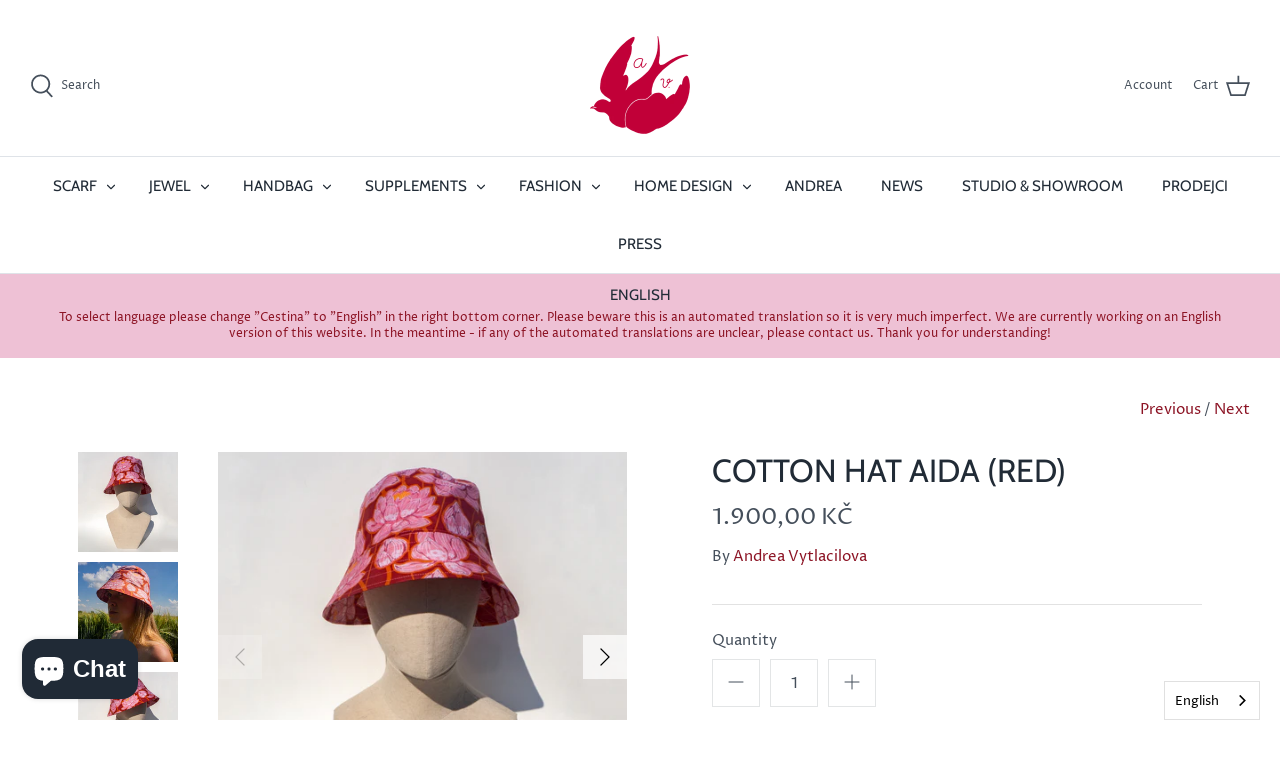

--- FILE ---
content_type: text/html; charset=utf-8
request_url: https://andreavytlacilova.com/en-gb/collections/klobouky/products/bavlneny-klobouk-aida-cerveny
body_size: 39134
content:
<!DOCTYPE html>
<html class="no-js" lang="en">
<head>
  <script>
  // Define dataLayer and the gtag function.
  window.dataLayer = window.dataLayer || [];
  function gtag(){dataLayer.push(arguments);}

  // Set default consent to 'denied' as a placeholder
  // Determine actual values based on your own requirements
  gtag('consent', 'default', {
    'ad_storage': 'denied',
    'ad_user_data': 'denied',
    'ad_personalization': 'denied',
    'analytics_storage': 'denied'
  });
</script>
  <!-- Symmetry 4.11.6 -->

  <link rel="preload" href="//andreavytlacilova.com/cdn/shop/t/3/assets/styles.css?v=61471810315828131791759261128" as="style">
  <meta charset="utf-8" />
<meta name="viewport" content="width=device-width,initial-scale=1.0" />
<meta http-equiv="X-UA-Compatible" content="IE=edge">

<link rel="preconnect" href="https://cdn.shopify.com" crossorigin>
<link rel="preconnect" href="https://fonts.shopify.com" crossorigin>
<link rel="preconnect" href="https://monorail-edge.shopifysvc.com"><link rel="preload" as="font" href="//andreavytlacilova.com/cdn/fonts/cabin/cabin_n4.cefc6494a78f87584a6f312fea532919154f66fe.woff2" type="font/woff2" crossorigin>
<link rel="preload" as="font" href="//andreavytlacilova.com/cdn/fonts/proza_libre/prozalibre_n4.f0507b32b728d57643b7359f19cd41165a2ba3ad.woff2" type="font/woff2" crossorigin>
<link rel="preload" as="font" href="//andreavytlacilova.com/cdn/fonts/cabin/cabin_n4.cefc6494a78f87584a6f312fea532919154f66fe.woff2" type="font/woff2" crossorigin>
<link rel="preload" as="font" href="//andreavytlacilova.com/cdn/fonts/cabin/cabin_n4.cefc6494a78f87584a6f312fea532919154f66fe.woff2" type="font/woff2" crossorigin><link rel="preload" as="font" href="//andreavytlacilova.com/cdn/fonts/proza_libre/prozalibre_n7.a4b873da99dd2bca5ad03b7668b97daedac66b9a.woff2" type="font/woff2" crossorigin><link rel="preload" as="font" href="//andreavytlacilova.com/cdn/fonts/proza_libre/prozalibre_i4.fd59a69759c8ff2f0db3fa744a333dc414728870.woff2" type="font/woff2" crossorigin><link rel="preload" as="font" href="//andreavytlacilova.com/cdn/fonts/proza_libre/prozalibre_i7.c6374bc33ae8094a1daa933f3a6f41a5cdb58779.woff2" type="font/woff2" crossorigin><link rel="preload" href="//andreavytlacilova.com/cdn/shop/t/3/assets/vendor.js?v=105202062377205878661608922804" as="script">
<link rel="preload" href="//andreavytlacilova.com/cdn/shop/t/3/assets/theme.js?v=159128104650742861701608922803" as="script"><link rel="canonical" href="https://andreavytlacilova.com/en-gb/products/bavlneny-klobouk-aida-cerveny" /><link rel="shortcut icon" href="//andreavytlacilova.com/cdn/shop/files/LOGO_VLASTOVKA_FULL_AV.png?v=1614307104" type="image/png" /><meta name="description" content="Lehký letní klobouk z jemné české bavlny s autorským potiskem, ruční výroba v České republice. Ideální na cesty, na pláž, do města nebo k bazénu. Snadno jej zabalíte do kabelky, plážové tašky nebo batohu. Kompaktní klobouček ochrání před sluníčkem a dodá šmrnc. Motiv: bílé sedmikrásky na modrém podkladu s motivem vody ">
  <meta name="theme-color" content="#8c1324">

  <title>
    Bavlněný klobouk AIDA (červený) &ndash; Andrea Vytlacilova
  </title>

  


<meta property="og:site_name" content="Andrea Vytlacilova">
<meta property="og:url" content="https://andreavytlacilova.com/en-gb/products/bavlneny-klobouk-aida-cerveny">
<meta property="og:title" content="Bavlněný klobouk AIDA (červený)">
<meta property="og:type" content="product">
<meta property="og:description" content="Lehký letní klobouk z jemné české bavlny s autorským potiskem, ruční výroba v České republice. Ideální na cesty, na pláž, do města nebo k bazénu. Snadno jej zabalíte do kabelky, plážové tašky nebo batohu. Kompaktní klobouček ochrání před sluníčkem a dodá šmrnc. Motiv: bílé sedmikrásky na modrém podkladu s motivem vody ">

  <meta property="og:price:amount" content="1.900,00">
  <meta property="og:price:currency" content="CZK">

<meta property="og:image" content="http://andreavytlacilova.com/cdn/shop/products/P6260308_1200x1200.jpg?v=1656335664">
      <meta property="og:image:width" content="3197">
      <meta property="og:image:height" content="3197">
    <meta property="og:image" content="http://andreavytlacilova.com/cdn/shop/products/P6260254LQsquare_1200x1200.jpg?v=1656425003">
      <meta property="og:image:width" content="2000">
      <meta property="og:image:height" content="2000">
    <meta property="og:image" content="http://andreavytlacilova.com/cdn/shop/products/P6260309_1200x1200.jpg?v=1656425003">
      <meta property="og:image:width" content="3240">
      <meta property="og:image:height" content="3240">
    
<meta property="og:image:secure_url" content="https://andreavytlacilova.com/cdn/shop/products/P6260308_1200x1200.jpg?v=1656335664"><meta property="og:image:secure_url" content="https://andreavytlacilova.com/cdn/shop/products/P6260254LQsquare_1200x1200.jpg?v=1656425003"><meta property="og:image:secure_url" content="https://andreavytlacilova.com/cdn/shop/products/P6260309_1200x1200.jpg?v=1656425003">


<meta name="twitter:card" content="summary_large_image">
<meta name="twitter:title" content="Bavlněný klobouk AIDA (červený)">
<meta name="twitter:description" content="Lehký letní klobouk z jemné české bavlny s autorským potiskem, ruční výroba v České republice. Ideální na cesty, na pláž, do města nebo k bazénu. Snadno jej zabalíte do kabelky, plážové tašky nebo batohu. Kompaktní klobouček ochrání před sluníčkem a dodá šmrnc. Motiv: bílé sedmikrásky na modrém podkladu s motivem vody ">


  <link href="//andreavytlacilova.com/cdn/shop/t/3/assets/styles.css?v=61471810315828131791759261128" rel="stylesheet" type="text/css" media="all" />

  <script>
    window.theme = window.theme || {};
    theme.money_format = "{{amount_with_comma_separator}} Kč";
    theme.strings = {
      previous: "Previous",
      next: "Next",
      addressError: "Error looking up that address",
      addressNoResults: "No results for that address",
      addressQueryLimit: "You have exceeded the Google API usage limit. Consider upgrading to a \u003ca href=\"https:\/\/developers.google.com\/maps\/premium\/usage-limits\"\u003ePremium Plan\u003c\/a\u003e.",
      authError: "There was a problem authenticating your Google Maps API Key.",
      icon_labels_left: "Left",
      icon_labels_right: "Right",
      icon_labels_down: "Down",
      icon_labels_close: "Close",
      cart_terms_confirmation: "You must agree to the terms and conditions before continuing.",
      products_listing_from: "From",
      layout_live_search_see_all: "See all results",
      products_product_add_to_cart: "Add to Cart",
      products_variant_no_stock: "Sold out",
      products_variant_non_existent: "Unavailable",
      onlyXLeft: "[[ quantity ]] in stock",
      products_product_unit_price_separator: " \/ ",
      general_navigation_menu_toggle_aria_label: "Toggle menu",
      products_added_notification_title: "Just added",
      products_added_notification_item: "Item",
      products_added_notification_unit_price: "Item price",
      products_added_notification_quantity: "Qty",
      products_added_notification_total_price: "Total price",
      products_added_notification_shipping_note: "Excl. shipping",
      products_added_notification_keep_shopping: "Keep Shopping",
      products_added_notification_cart: "Cart",
      products_product_adding_to_cart: "Adding",
      products_product_added_to_cart: "Added to cart",
      products_added_notification_subtotal: "Subtotal",
      products_labels_sold_out: "Sold Out",
      products_labels_sale: "Sale",
      general_quick_search_pages: "Pages",
      general_quick_search_no_results: "Sorry, we couldn\u0026#39;t find any results"
    };
    theme.routes = {
      search_url: '/en-gb/search',
      cart_url: '/en-gb/cart',
      cart_add_url: '/en-gb/cart/add',
      cart_change_url: '/en-gb/cart/change'
    };
    theme.settings = {
      cart_type: "page",
      prod_thumb_detail_show: false,
      show_size_chart: false
    };
    document.documentElement.className = document.documentElement.className.replace('no-js', '');
  </script>

  <script>window.performance && window.performance.mark && window.performance.mark('shopify.content_for_header.start');</script><meta name="google-site-verification" content="WaZz305y1WtQWmXY1is7piZUB3dD81axfOWxDTSzyQU">
<meta id="shopify-digital-wallet" name="shopify-digital-wallet" content="/51932659883/digital_wallets/dialog">
<link rel="alternate" hreflang="x-default" href="https://andreavytlacilova.com/products/bavlneny-klobouk-aida-cerveny">
<link rel="alternate" hreflang="cs" href="https://andreavytlacilova.com/products/bavlneny-klobouk-aida-cerveny">
<link rel="alternate" hreflang="en-GB" href="https://andreavytlacilova.com/en-gb/products/bavlneny-klobouk-aida-cerveny">
<link rel="alternate" type="application/json+oembed" href="https://andreavytlacilova.com/en-gb/products/bavlneny-klobouk-aida-cerveny.oembed">
<script async="async" src="/checkouts/internal/preloads.js?locale=en-GB"></script>
<script id="shopify-features" type="application/json">{"accessToken":"a9477d904aa71bc46b827c055db35edd","betas":["rich-media-storefront-analytics"],"domain":"andreavytlacilova.com","predictiveSearch":true,"shopId":51932659883,"locale":"en"}</script>
<script>var Shopify = Shopify || {};
Shopify.shop = "andrea-vytlacilova.myshopify.com";
Shopify.locale = "en";
Shopify.currency = {"active":"CZK","rate":"1.0"};
Shopify.country = "GB";
Shopify.theme = {"name":"Symmetry","id":117348204715,"schema_name":"Symmetry","schema_version":"4.11.6","theme_store_id":568,"role":"main"};
Shopify.theme.handle = "null";
Shopify.theme.style = {"id":null,"handle":null};
Shopify.cdnHost = "andreavytlacilova.com/cdn";
Shopify.routes = Shopify.routes || {};
Shopify.routes.root = "/en-gb/";</script>
<script type="module">!function(o){(o.Shopify=o.Shopify||{}).modules=!0}(window);</script>
<script>!function(o){function n(){var o=[];function n(){o.push(Array.prototype.slice.apply(arguments))}return n.q=o,n}var t=o.Shopify=o.Shopify||{};t.loadFeatures=n(),t.autoloadFeatures=n()}(window);</script>
<script id="shop-js-analytics" type="application/json">{"pageType":"product"}</script>
<script defer="defer" async type="module" src="//andreavytlacilova.com/cdn/shopifycloud/shop-js/modules/v2/client.init-shop-cart-sync_C5BV16lS.en.esm.js"></script>
<script defer="defer" async type="module" src="//andreavytlacilova.com/cdn/shopifycloud/shop-js/modules/v2/chunk.common_CygWptCX.esm.js"></script>
<script type="module">
  await import("//andreavytlacilova.com/cdn/shopifycloud/shop-js/modules/v2/client.init-shop-cart-sync_C5BV16lS.en.esm.js");
await import("//andreavytlacilova.com/cdn/shopifycloud/shop-js/modules/v2/chunk.common_CygWptCX.esm.js");

  window.Shopify.SignInWithShop?.initShopCartSync?.({"fedCMEnabled":true,"windoidEnabled":true});

</script>
<script>(function() {
  var isLoaded = false;
  function asyncLoad() {
    if (isLoaded) return;
    isLoaded = true;
    var urls = ["https:\/\/cdn.weglot.com\/weglot_script_tag.js?shop=andrea-vytlacilova.myshopify.com","https:\/\/cdn.sesami.co\/shopify.js?shop=andrea-vytlacilova.myshopify.com","https:\/\/inffuse.eventscalendar.co\/plugins\/shopify\/loader.js?app=calendar\u0026shop=andrea-vytlacilova.myshopify.com\u0026shop=andrea-vytlacilova.myshopify.com"];
    for (var i = 0; i < urls.length; i++) {
      var s = document.createElement('script');
      s.type = 'text/javascript';
      s.async = true;
      s.src = urls[i];
      var x = document.getElementsByTagName('script')[0];
      x.parentNode.insertBefore(s, x);
    }
  };
  if(window.attachEvent) {
    window.attachEvent('onload', asyncLoad);
  } else {
    window.addEventListener('load', asyncLoad, false);
  }
})();</script>
<script id="__st">var __st={"a":51932659883,"offset":3600,"reqid":"8f8e28f9-17bf-424d-9224-a02626320c0a-1768789456","pageurl":"andreavytlacilova.com\/en-gb\/collections\/klobouky\/products\/bavlneny-klobouk-aida-cerveny","u":"bcb69ae31818","p":"product","rtyp":"product","rid":7365851316395};</script>
<script>window.ShopifyPaypalV4VisibilityTracking = true;</script>
<script id="captcha-bootstrap">!function(){'use strict';const t='contact',e='account',n='new_comment',o=[[t,t],['blogs',n],['comments',n],[t,'customer']],c=[[e,'customer_login'],[e,'guest_login'],[e,'recover_customer_password'],[e,'create_customer']],r=t=>t.map((([t,e])=>`form[action*='/${t}']:not([data-nocaptcha='true']) input[name='form_type'][value='${e}']`)).join(','),a=t=>()=>t?[...document.querySelectorAll(t)].map((t=>t.form)):[];function s(){const t=[...o],e=r(t);return a(e)}const i='password',u='form_key',d=['recaptcha-v3-token','g-recaptcha-response','h-captcha-response',i],f=()=>{try{return window.sessionStorage}catch{return}},m='__shopify_v',_=t=>t.elements[u];function p(t,e,n=!1){try{const o=window.sessionStorage,c=JSON.parse(o.getItem(e)),{data:r}=function(t){const{data:e,action:n}=t;return t[m]||n?{data:e,action:n}:{data:t,action:n}}(c);for(const[e,n]of Object.entries(r))t.elements[e]&&(t.elements[e].value=n);n&&o.removeItem(e)}catch(o){console.error('form repopulation failed',{error:o})}}const l='form_type',E='cptcha';function T(t){t.dataset[E]=!0}const w=window,h=w.document,L='Shopify',v='ce_forms',y='captcha';let A=!1;((t,e)=>{const n=(g='f06e6c50-85a8-45c8-87d0-21a2b65856fe',I='https://cdn.shopify.com/shopifycloud/storefront-forms-hcaptcha/ce_storefront_forms_captcha_hcaptcha.v1.5.2.iife.js',D={infoText:'Protected by hCaptcha',privacyText:'Privacy',termsText:'Terms'},(t,e,n)=>{const o=w[L][v],c=o.bindForm;if(c)return c(t,g,e,D).then(n);var r;o.q.push([[t,g,e,D],n]),r=I,A||(h.body.append(Object.assign(h.createElement('script'),{id:'captcha-provider',async:!0,src:r})),A=!0)});var g,I,D;w[L]=w[L]||{},w[L][v]=w[L][v]||{},w[L][v].q=[],w[L][y]=w[L][y]||{},w[L][y].protect=function(t,e){n(t,void 0,e),T(t)},Object.freeze(w[L][y]),function(t,e,n,w,h,L){const[v,y,A,g]=function(t,e,n){const i=e?o:[],u=t?c:[],d=[...i,...u],f=r(d),m=r(i),_=r(d.filter((([t,e])=>n.includes(e))));return[a(f),a(m),a(_),s()]}(w,h,L),I=t=>{const e=t.target;return e instanceof HTMLFormElement?e:e&&e.form},D=t=>v().includes(t);t.addEventListener('submit',(t=>{const e=I(t);if(!e)return;const n=D(e)&&!e.dataset.hcaptchaBound&&!e.dataset.recaptchaBound,o=_(e),c=g().includes(e)&&(!o||!o.value);(n||c)&&t.preventDefault(),c&&!n&&(function(t){try{if(!f())return;!function(t){const e=f();if(!e)return;const n=_(t);if(!n)return;const o=n.value;o&&e.removeItem(o)}(t);const e=Array.from(Array(32),(()=>Math.random().toString(36)[2])).join('');!function(t,e){_(t)||t.append(Object.assign(document.createElement('input'),{type:'hidden',name:u})),t.elements[u].value=e}(t,e),function(t,e){const n=f();if(!n)return;const o=[...t.querySelectorAll(`input[type='${i}']`)].map((({name:t})=>t)),c=[...d,...o],r={};for(const[a,s]of new FormData(t).entries())c.includes(a)||(r[a]=s);n.setItem(e,JSON.stringify({[m]:1,action:t.action,data:r}))}(t,e)}catch(e){console.error('failed to persist form',e)}}(e),e.submit())}));const S=(t,e)=>{t&&!t.dataset[E]&&(n(t,e.some((e=>e===t))),T(t))};for(const o of['focusin','change'])t.addEventListener(o,(t=>{const e=I(t);D(e)&&S(e,y())}));const B=e.get('form_key'),M=e.get(l),P=B&&M;t.addEventListener('DOMContentLoaded',(()=>{const t=y();if(P)for(const e of t)e.elements[l].value===M&&p(e,B);[...new Set([...A(),...v().filter((t=>'true'===t.dataset.shopifyCaptcha))])].forEach((e=>S(e,t)))}))}(h,new URLSearchParams(w.location.search),n,t,e,['guest_login'])})(!0,!0)}();</script>
<script integrity="sha256-4kQ18oKyAcykRKYeNunJcIwy7WH5gtpwJnB7kiuLZ1E=" data-source-attribution="shopify.loadfeatures" defer="defer" src="//andreavytlacilova.com/cdn/shopifycloud/storefront/assets/storefront/load_feature-a0a9edcb.js" crossorigin="anonymous"></script>
<script data-source-attribution="shopify.dynamic_checkout.dynamic.init">var Shopify=Shopify||{};Shopify.PaymentButton=Shopify.PaymentButton||{isStorefrontPortableWallets:!0,init:function(){window.Shopify.PaymentButton.init=function(){};var t=document.createElement("script");t.src="https://andreavytlacilova.com/cdn/shopifycloud/portable-wallets/latest/portable-wallets.en.js",t.type="module",document.head.appendChild(t)}};
</script>
<script data-source-attribution="shopify.dynamic_checkout.buyer_consent">
  function portableWalletsHideBuyerConsent(e){var t=document.getElementById("shopify-buyer-consent"),n=document.getElementById("shopify-subscription-policy-button");t&&n&&(t.classList.add("hidden"),t.setAttribute("aria-hidden","true"),n.removeEventListener("click",e))}function portableWalletsShowBuyerConsent(e){var t=document.getElementById("shopify-buyer-consent"),n=document.getElementById("shopify-subscription-policy-button");t&&n&&(t.classList.remove("hidden"),t.removeAttribute("aria-hidden"),n.addEventListener("click",e))}window.Shopify?.PaymentButton&&(window.Shopify.PaymentButton.hideBuyerConsent=portableWalletsHideBuyerConsent,window.Shopify.PaymentButton.showBuyerConsent=portableWalletsShowBuyerConsent);
</script>
<script>
  function portableWalletsCleanup(e){e&&e.src&&console.error("Failed to load portable wallets script "+e.src);var t=document.querySelectorAll("shopify-accelerated-checkout .shopify-payment-button__skeleton, shopify-accelerated-checkout-cart .wallet-cart-button__skeleton"),e=document.getElementById("shopify-buyer-consent");for(let e=0;e<t.length;e++)t[e].remove();e&&e.remove()}function portableWalletsNotLoadedAsModule(e){e instanceof ErrorEvent&&"string"==typeof e.message&&e.message.includes("import.meta")&&"string"==typeof e.filename&&e.filename.includes("portable-wallets")&&(window.removeEventListener("error",portableWalletsNotLoadedAsModule),window.Shopify.PaymentButton.failedToLoad=e,"loading"===document.readyState?document.addEventListener("DOMContentLoaded",window.Shopify.PaymentButton.init):window.Shopify.PaymentButton.init())}window.addEventListener("error",portableWalletsNotLoadedAsModule);
</script>

<script type="module" src="https://andreavytlacilova.com/cdn/shopifycloud/portable-wallets/latest/portable-wallets.en.js" onError="portableWalletsCleanup(this)" crossorigin="anonymous"></script>
<script nomodule>
  document.addEventListener("DOMContentLoaded", portableWalletsCleanup);
</script>

<script id='scb4127' type='text/javascript' async='' src='https://andreavytlacilova.com/cdn/shopifycloud/privacy-banner/storefront-banner.js'></script><link id="shopify-accelerated-checkout-styles" rel="stylesheet" media="screen" href="https://andreavytlacilova.com/cdn/shopifycloud/portable-wallets/latest/accelerated-checkout-backwards-compat.css" crossorigin="anonymous">
<style id="shopify-accelerated-checkout-cart">
        #shopify-buyer-consent {
  margin-top: 1em;
  display: inline-block;
  width: 100%;
}

#shopify-buyer-consent.hidden {
  display: none;
}

#shopify-subscription-policy-button {
  background: none;
  border: none;
  padding: 0;
  text-decoration: underline;
  font-size: inherit;
  cursor: pointer;
}

#shopify-subscription-policy-button::before {
  box-shadow: none;
}

      </style>
<script id="sections-script" data-sections="product-recommendations" defer="defer" src="//andreavytlacilova.com/cdn/shop/t/3/compiled_assets/scripts.js?1117"></script>
<script>window.performance && window.performance.mark && window.performance.mark('shopify.content_for_header.end');</script>
  <script type="text/javascript" src="https://cdn.weglot.com/weglot.min.js"></script>
<script>
    Weglot.initialize({
        api_key: 'wg_ca693ef0f5c6c0a730ffc73e929e6e980'
    });
</script>
  

<script>

  // https://tc39.github.io/ecma262/#sec-array.prototype.find
  if (!Array.prototype.find) {
    Object.defineProperty(Array.prototype, 'find', {
      value: function(predicate) {
        // 1. Let O be ? ToObject(this value).
        if (this == null) {
          throw TypeError('"this" is null or not defined');
        }

        var o = Object(this);

        // 2. Let len be ? ToLength(? Get(O, "length")).
        var len = o.length >>> 0;

        // 3. If IsCallable(predicate) is false, throw a TypeError exception.
        if (typeof predicate !== 'function') {
          throw TypeError('predicate must be a function');
        }

        // 4. If thisArg was supplied, let T be thisArg; else let T be undefined.
        var thisArg = arguments[1];

        // 5. Let k be 0.
        var k = 0;

        // 6. Repeat, while k < len
        while (k < len) {
          // a. Let Pk be ! ToString(k).
          // b. Let kValue be ? Get(O, Pk).
          // c. Let testResult be ToBoolean(? Call(predicate, T, < kValue, k, O >)).
          // d. If testResult is true, return kValue.
          var kValue = o[k];
          if (predicate.call(thisArg, kValue, k, o)) {
            return kValue;
          }
          // e. Increase k by 1.
          k++;
        }

        // 7. Return undefined.
        return undefined;
      },
      configurable: true,
      writable: true
    });
  }

  (function () {

    var useInternationalDomains = false;

    function buildLanguageList() {
      var languageListJson = '[{\
"name": "English",\
"endonym_name": "English",\
"iso_code": "en",\
"primary": false,\
"flag": "//andreavytlacilova.com/cdn/shop/t/3/assets/en.png?1117",\
"domain": null\
}]';
      return JSON.parse(languageListJson);
    }

    function getSavedLocale(langList) {
      var savedLocale = localStorage.getItem('translation-lab-lang');
      var sl = savedLocale ? langList.find(x => x.iso_code.toLowerCase() === savedLocale.toLowerCase()) : null;
      return sl ? sl.iso_code : null;
    }

    function getBrowserLocale(langList) {
      var browserLocale = navigator.language;
      if (browserLocale) {
        var localeParts = browserLocale.split('-');
        var bl = localeParts[0] ? langList.find(x => x.iso_code.toLowerCase().startsWith(localeParts[0])) : null;
        return bl ? bl.iso_code : null;
      } else {
        return null;
      }
    }

    function redirectUrlBuilderFunction(primaryLocale) {
      var shopDomain = 'https://andreavytlacilova.com';
      if (window.Shopify && window.Shopify.designMode) {
        shopDomain = 'https://andrea-vytlacilova.myshopify.com';
      }
      var currentLocale = 'en'.toLowerCase();
      var currentLocaleRegEx = new RegExp('^\/' + currentLocale, "ig");
      var primaryLocaleLower = primaryLocale.toLowerCase();
      var pathname = window.location.pathname;
      var queryString = window.location.search || '';
      return function build(redirectLocale) {
        if (!redirectLocale) {
          return null;
        }
        var redirectLocaleLower = redirectLocale.toLowerCase();
        if (currentLocale !== redirectLocaleLower) {
          if (useInternationalDomains) {
            //var languageList = buildLanguageList();
            //var internationalDomain = languageList.find(function (x) { return x.iso_code.toLowerCase() === redirectLocaleLower; });
            //if (internationalDomain) {
            //  return 'https://' + internationalDomain.domain + pathname + queryString;
            //}
          }
          else {
            if (redirectLocaleLower === primaryLocaleLower) {
              return shopDomain + pathname.replace(currentLocaleRegEx, '') + queryString;
            } else if (primaryLocaleLower === currentLocale) {
              return shopDomain + '/' + redirectLocaleLower + pathname + queryString;
            } else {
              return shopDomain + '/' + pathname.replace(currentLocaleRegEx, redirectLocaleLower) + queryString;
            }
          }
        }
        return null;
      }
    }

    function getRedirectLocale(languageList) {
      var savedLocale = getSavedLocale(languageList);
      var browserLocale = getBrowserLocale(languageList);
      var preferredLocale = null;

      var redirectLocale = null;

      if (savedLocale) {
        redirectLocale = savedLocale;
      } else if (preferredLocale) {
        redirectLocale = preferredLocale;
      } else if (browserLocale) {
        redirectLocale = browserLocale;
      }
      return redirectLocale;
    }

    function configure() {
      var languageList = buildLanguageList();
      var primaryLanguage = languageList.find(function (x) { return x.primary; });
      if (!primaryLanguage && !primaryLanguage.iso_code) {
        // error: there should be atleast one language set as primary
        return;
      }

      var redirectUrlBuilder = redirectUrlBuilderFunction(primaryLanguage.iso_code);

      var redirectLocale = getRedirectLocale(languageList);

      var redirectUrl = redirectUrlBuilder(redirectLocale);
      redirectUrl && window.location.assign(redirectUrl);
    }

    var botPatterns = "(bot|Googlebot\/|Googlebot-Mobile|Googlebot-Image|Googlebot-News|Googlebot-Video|AdsBot-Google([^-]|$)|AdsBot-Google-Mobile|Feedfetcher-Google|Mediapartners-Google|APIs-Google|Page|Speed|Insights|Lighthouse|bingbot|Slurp|exabot|ia_archiver|YandexBot|YandexImages|YandexAccessibilityBot|YandexMobileBot|YandexMetrika|YandexTurbo|YandexImageResizer|YandexVideo|YandexAdNet|YandexBlogs|YandexCalendar|YandexDirect|YandexFavicons|YaDirectFetcher|YandexForDomain|YandexMarket|YandexMedia|YandexMobileScreenShotBot|YandexNews|YandexOntoDB|YandexPagechecker|YandexPartner|YandexRCA|YandexSearchShop|YandexSitelinks|YandexSpravBot|YandexTracker|YandexVertis|YandexVerticals|YandexWebmaster|YandexScreenshotBot|Baiduspider|facebookexternalhit|Sogou|DuckDuckBot|BUbiNG|crawler4j|S[eE][mM]rushBot|Google-Adwords-Instant|BingPreview\/|Bark[rR]owler|DuckDuckGo-Favicons-Bot|AppEngine-Google|Google Web Preview|acapbot|Baidu-YunGuanCe|Feedly|Feedspot|google-xrawler|Google-Structured-Data-Testing-Tool|Google-PhysicalWeb|Google Favicon|Google-Site-Verification|Gwene|SentiBot|FreshRSS)";
    var re = new RegExp(botPatterns, 'i');
    if (!re.test(navigator.userAgent)) {
      configure();
    }

  })();
</script>

<!--Start Weglot Script-->
<script src="//cdn.weglot.com/weglot.min.js"></script>
<script id="has-script-tags">Weglot.initialize({ api_key:"wg_ca693ef0f5c6c0a730ffc73e929e6e980" });</script>
<!--End Weglot Script-->

<script src="https://cdn.shopify.com/extensions/019b92df-1966-750c-943d-a8ced4b05ac2/option-cli3-369/assets/gpomain.js" type="text/javascript" defer="defer"></script>
<script src="https://cdn.shopify.com/extensions/7bc9bb47-adfa-4267-963e-cadee5096caf/inbox-1252/assets/inbox-chat-loader.js" type="text/javascript" defer="defer"></script>
<link href="https://monorail-edge.shopifysvc.com" rel="dns-prefetch">
<script>(function(){if ("sendBeacon" in navigator && "performance" in window) {try {var session_token_from_headers = performance.getEntriesByType('navigation')[0].serverTiming.find(x => x.name == '_s').description;} catch {var session_token_from_headers = undefined;}var session_cookie_matches = document.cookie.match(/_shopify_s=([^;]*)/);var session_token_from_cookie = session_cookie_matches && session_cookie_matches.length === 2 ? session_cookie_matches[1] : "";var session_token = session_token_from_headers || session_token_from_cookie || "";function handle_abandonment_event(e) {var entries = performance.getEntries().filter(function(entry) {return /monorail-edge.shopifysvc.com/.test(entry.name);});if (!window.abandonment_tracked && entries.length === 0) {window.abandonment_tracked = true;var currentMs = Date.now();var navigation_start = performance.timing.navigationStart;var payload = {shop_id: 51932659883,url: window.location.href,navigation_start,duration: currentMs - navigation_start,session_token,page_type: "product"};window.navigator.sendBeacon("https://monorail-edge.shopifysvc.com/v1/produce", JSON.stringify({schema_id: "online_store_buyer_site_abandonment/1.1",payload: payload,metadata: {event_created_at_ms: currentMs,event_sent_at_ms: currentMs}}));}}window.addEventListener('pagehide', handle_abandonment_event);}}());</script>
<script id="web-pixels-manager-setup">(function e(e,d,r,n,o){if(void 0===o&&(o={}),!Boolean(null===(a=null===(i=window.Shopify)||void 0===i?void 0:i.analytics)||void 0===a?void 0:a.replayQueue)){var i,a;window.Shopify=window.Shopify||{};var t=window.Shopify;t.analytics=t.analytics||{};var s=t.analytics;s.replayQueue=[],s.publish=function(e,d,r){return s.replayQueue.push([e,d,r]),!0};try{self.performance.mark("wpm:start")}catch(e){}var l=function(){var e={modern:/Edge?\/(1{2}[4-9]|1[2-9]\d|[2-9]\d{2}|\d{4,})\.\d+(\.\d+|)|Firefox\/(1{2}[4-9]|1[2-9]\d|[2-9]\d{2}|\d{4,})\.\d+(\.\d+|)|Chrom(ium|e)\/(9{2}|\d{3,})\.\d+(\.\d+|)|(Maci|X1{2}).+ Version\/(15\.\d+|(1[6-9]|[2-9]\d|\d{3,})\.\d+)([,.]\d+|)( \(\w+\)|)( Mobile\/\w+|) Safari\/|Chrome.+OPR\/(9{2}|\d{3,})\.\d+\.\d+|(CPU[ +]OS|iPhone[ +]OS|CPU[ +]iPhone|CPU IPhone OS|CPU iPad OS)[ +]+(15[._]\d+|(1[6-9]|[2-9]\d|\d{3,})[._]\d+)([._]\d+|)|Android:?[ /-](13[3-9]|1[4-9]\d|[2-9]\d{2}|\d{4,})(\.\d+|)(\.\d+|)|Android.+Firefox\/(13[5-9]|1[4-9]\d|[2-9]\d{2}|\d{4,})\.\d+(\.\d+|)|Android.+Chrom(ium|e)\/(13[3-9]|1[4-9]\d|[2-9]\d{2}|\d{4,})\.\d+(\.\d+|)|SamsungBrowser\/([2-9]\d|\d{3,})\.\d+/,legacy:/Edge?\/(1[6-9]|[2-9]\d|\d{3,})\.\d+(\.\d+|)|Firefox\/(5[4-9]|[6-9]\d|\d{3,})\.\d+(\.\d+|)|Chrom(ium|e)\/(5[1-9]|[6-9]\d|\d{3,})\.\d+(\.\d+|)([\d.]+$|.*Safari\/(?![\d.]+ Edge\/[\d.]+$))|(Maci|X1{2}).+ Version\/(10\.\d+|(1[1-9]|[2-9]\d|\d{3,})\.\d+)([,.]\d+|)( \(\w+\)|)( Mobile\/\w+|) Safari\/|Chrome.+OPR\/(3[89]|[4-9]\d|\d{3,})\.\d+\.\d+|(CPU[ +]OS|iPhone[ +]OS|CPU[ +]iPhone|CPU IPhone OS|CPU iPad OS)[ +]+(10[._]\d+|(1[1-9]|[2-9]\d|\d{3,})[._]\d+)([._]\d+|)|Android:?[ /-](13[3-9]|1[4-9]\d|[2-9]\d{2}|\d{4,})(\.\d+|)(\.\d+|)|Mobile Safari.+OPR\/([89]\d|\d{3,})\.\d+\.\d+|Android.+Firefox\/(13[5-9]|1[4-9]\d|[2-9]\d{2}|\d{4,})\.\d+(\.\d+|)|Android.+Chrom(ium|e)\/(13[3-9]|1[4-9]\d|[2-9]\d{2}|\d{4,})\.\d+(\.\d+|)|Android.+(UC? ?Browser|UCWEB|U3)[ /]?(15\.([5-9]|\d{2,})|(1[6-9]|[2-9]\d|\d{3,})\.\d+)\.\d+|SamsungBrowser\/(5\.\d+|([6-9]|\d{2,})\.\d+)|Android.+MQ{2}Browser\/(14(\.(9|\d{2,})|)|(1[5-9]|[2-9]\d|\d{3,})(\.\d+|))(\.\d+|)|K[Aa][Ii]OS\/(3\.\d+|([4-9]|\d{2,})\.\d+)(\.\d+|)/},d=e.modern,r=e.legacy,n=navigator.userAgent;return n.match(d)?"modern":n.match(r)?"legacy":"unknown"}(),u="modern"===l?"modern":"legacy",c=(null!=n?n:{modern:"",legacy:""})[u],f=function(e){return[e.baseUrl,"/wpm","/b",e.hashVersion,"modern"===e.buildTarget?"m":"l",".js"].join("")}({baseUrl:d,hashVersion:r,buildTarget:u}),m=function(e){var d=e.version,r=e.bundleTarget,n=e.surface,o=e.pageUrl,i=e.monorailEndpoint;return{emit:function(e){var a=e.status,t=e.errorMsg,s=(new Date).getTime(),l=JSON.stringify({metadata:{event_sent_at_ms:s},events:[{schema_id:"web_pixels_manager_load/3.1",payload:{version:d,bundle_target:r,page_url:o,status:a,surface:n,error_msg:t},metadata:{event_created_at_ms:s}}]});if(!i)return console&&console.warn&&console.warn("[Web Pixels Manager] No Monorail endpoint provided, skipping logging."),!1;try{return self.navigator.sendBeacon.bind(self.navigator)(i,l)}catch(e){}var u=new XMLHttpRequest;try{return u.open("POST",i,!0),u.setRequestHeader("Content-Type","text/plain"),u.send(l),!0}catch(e){return console&&console.warn&&console.warn("[Web Pixels Manager] Got an unhandled error while logging to Monorail."),!1}}}}({version:r,bundleTarget:l,surface:e.surface,pageUrl:self.location.href,monorailEndpoint:e.monorailEndpoint});try{o.browserTarget=l,function(e){var d=e.src,r=e.async,n=void 0===r||r,o=e.onload,i=e.onerror,a=e.sri,t=e.scriptDataAttributes,s=void 0===t?{}:t,l=document.createElement("script"),u=document.querySelector("head"),c=document.querySelector("body");if(l.async=n,l.src=d,a&&(l.integrity=a,l.crossOrigin="anonymous"),s)for(var f in s)if(Object.prototype.hasOwnProperty.call(s,f))try{l.dataset[f]=s[f]}catch(e){}if(o&&l.addEventListener("load",o),i&&l.addEventListener("error",i),u)u.appendChild(l);else{if(!c)throw new Error("Did not find a head or body element to append the script");c.appendChild(l)}}({src:f,async:!0,onload:function(){if(!function(){var e,d;return Boolean(null===(d=null===(e=window.Shopify)||void 0===e?void 0:e.analytics)||void 0===d?void 0:d.initialized)}()){var d=window.webPixelsManager.init(e)||void 0;if(d){var r=window.Shopify.analytics;r.replayQueue.forEach((function(e){var r=e[0],n=e[1],o=e[2];d.publishCustomEvent(r,n,o)})),r.replayQueue=[],r.publish=d.publishCustomEvent,r.visitor=d.visitor,r.initialized=!0}}},onerror:function(){return m.emit({status:"failed",errorMsg:"".concat(f," has failed to load")})},sri:function(e){var d=/^sha384-[A-Za-z0-9+/=]+$/;return"string"==typeof e&&d.test(e)}(c)?c:"",scriptDataAttributes:o}),m.emit({status:"loading"})}catch(e){m.emit({status:"failed",errorMsg:(null==e?void 0:e.message)||"Unknown error"})}}})({shopId: 51932659883,storefrontBaseUrl: "https://andreavytlacilova.com",extensionsBaseUrl: "https://extensions.shopifycdn.com/cdn/shopifycloud/web-pixels-manager",monorailEndpoint: "https://monorail-edge.shopifysvc.com/unstable/produce_batch",surface: "storefront-renderer",enabledBetaFlags: ["2dca8a86"],webPixelsConfigList: [{"id":"1012400465","configuration":"{\"config\":\"{\\\"pixel_id\\\":\\\"G-LJFHZXFYSM\\\",\\\"target_country\\\":\\\"CZ\\\",\\\"gtag_events\\\":[{\\\"type\\\":\\\"begin_checkout\\\",\\\"action_label\\\":\\\"G-LJFHZXFYSM\\\"},{\\\"type\\\":\\\"search\\\",\\\"action_label\\\":\\\"G-LJFHZXFYSM\\\"},{\\\"type\\\":\\\"view_item\\\",\\\"action_label\\\":[\\\"G-LJFHZXFYSM\\\",\\\"MC-B4HE77S5CS\\\"]},{\\\"type\\\":\\\"purchase\\\",\\\"action_label\\\":[\\\"G-LJFHZXFYSM\\\",\\\"MC-B4HE77S5CS\\\"]},{\\\"type\\\":\\\"page_view\\\",\\\"action_label\\\":[\\\"G-LJFHZXFYSM\\\",\\\"MC-B4HE77S5CS\\\"]},{\\\"type\\\":\\\"add_payment_info\\\",\\\"action_label\\\":\\\"G-LJFHZXFYSM\\\"},{\\\"type\\\":\\\"add_to_cart\\\",\\\"action_label\\\":\\\"G-LJFHZXFYSM\\\"}],\\\"enable_monitoring_mode\\\":false}\"}","eventPayloadVersion":"v1","runtimeContext":"OPEN","scriptVersion":"b2a88bafab3e21179ed38636efcd8a93","type":"APP","apiClientId":1780363,"privacyPurposes":[],"dataSharingAdjustments":{"protectedCustomerApprovalScopes":["read_customer_address","read_customer_email","read_customer_name","read_customer_personal_data","read_customer_phone"]}},{"id":"191365457","eventPayloadVersion":"v1","runtimeContext":"LAX","scriptVersion":"1","type":"CUSTOM","privacyPurposes":["ANALYTICS"],"name":"Google Analytics tag (migrated)"},{"id":"shopify-app-pixel","configuration":"{}","eventPayloadVersion":"v1","runtimeContext":"STRICT","scriptVersion":"0450","apiClientId":"shopify-pixel","type":"APP","privacyPurposes":["ANALYTICS","MARKETING"]},{"id":"shopify-custom-pixel","eventPayloadVersion":"v1","runtimeContext":"LAX","scriptVersion":"0450","apiClientId":"shopify-pixel","type":"CUSTOM","privacyPurposes":["ANALYTICS","MARKETING"]}],isMerchantRequest: false,initData: {"shop":{"name":"Andrea Vytlacilova","paymentSettings":{"currencyCode":"CZK"},"myshopifyDomain":"andrea-vytlacilova.myshopify.com","countryCode":"CZ","storefrontUrl":"https:\/\/andreavytlacilova.com\/en-gb"},"customer":null,"cart":null,"checkout":null,"productVariants":[{"price":{"amount":1900.0,"currencyCode":"CZK"},"product":{"title":"Bavlněný klobouk AIDA (červený)","vendor":"Andrea Vytlacilova","id":"7365851316395","untranslatedTitle":"Bavlněný klobouk AIDA (červený)","url":"\/en-gb\/products\/bavlneny-klobouk-aida-cerveny","type":"Klobouk"},"id":"41913271648427","image":{"src":"\/\/andreavytlacilova.com\/cdn\/shop\/products\/P6260308.jpg?v=1656335664"},"sku":"","title":"Default Title","untranslatedTitle":"Default Title"}],"purchasingCompany":null},},"https://andreavytlacilova.com/cdn","fcfee988w5aeb613cpc8e4bc33m6693e112",{"modern":"","legacy":""},{"shopId":"51932659883","storefrontBaseUrl":"https:\/\/andreavytlacilova.com","extensionBaseUrl":"https:\/\/extensions.shopifycdn.com\/cdn\/shopifycloud\/web-pixels-manager","surface":"storefront-renderer","enabledBetaFlags":"[\"2dca8a86\"]","isMerchantRequest":"false","hashVersion":"fcfee988w5aeb613cpc8e4bc33m6693e112","publish":"custom","events":"[[\"page_viewed\",{}],[\"product_viewed\",{\"productVariant\":{\"price\":{\"amount\":1900.0,\"currencyCode\":\"CZK\"},\"product\":{\"title\":\"Bavlněný klobouk AIDA (červený)\",\"vendor\":\"Andrea Vytlacilova\",\"id\":\"7365851316395\",\"untranslatedTitle\":\"Bavlněný klobouk AIDA (červený)\",\"url\":\"\/en-gb\/products\/bavlneny-klobouk-aida-cerveny\",\"type\":\"Klobouk\"},\"id\":\"41913271648427\",\"image\":{\"src\":\"\/\/andreavytlacilova.com\/cdn\/shop\/products\/P6260308.jpg?v=1656335664\"},\"sku\":\"\",\"title\":\"Default Title\",\"untranslatedTitle\":\"Default Title\"}}]]"});</script><script>
  window.ShopifyAnalytics = window.ShopifyAnalytics || {};
  window.ShopifyAnalytics.meta = window.ShopifyAnalytics.meta || {};
  window.ShopifyAnalytics.meta.currency = 'CZK';
  var meta = {"product":{"id":7365851316395,"gid":"gid:\/\/shopify\/Product\/7365851316395","vendor":"Andrea Vytlacilova","type":"Klobouk","handle":"bavlneny-klobouk-aida-cerveny","variants":[{"id":41913271648427,"price":190000,"name":"Bavlněný klobouk AIDA (červený)","public_title":null,"sku":""}],"remote":false},"page":{"pageType":"product","resourceType":"product","resourceId":7365851316395,"requestId":"8f8e28f9-17bf-424d-9224-a02626320c0a-1768789456"}};
  for (var attr in meta) {
    window.ShopifyAnalytics.meta[attr] = meta[attr];
  }
</script>
<script class="analytics">
  (function () {
    var customDocumentWrite = function(content) {
      var jquery = null;

      if (window.jQuery) {
        jquery = window.jQuery;
      } else if (window.Checkout && window.Checkout.$) {
        jquery = window.Checkout.$;
      }

      if (jquery) {
        jquery('body').append(content);
      }
    };

    var hasLoggedConversion = function(token) {
      if (token) {
        return document.cookie.indexOf('loggedConversion=' + token) !== -1;
      }
      return false;
    }

    var setCookieIfConversion = function(token) {
      if (token) {
        var twoMonthsFromNow = new Date(Date.now());
        twoMonthsFromNow.setMonth(twoMonthsFromNow.getMonth() + 2);

        document.cookie = 'loggedConversion=' + token + '; expires=' + twoMonthsFromNow;
      }
    }

    var trekkie = window.ShopifyAnalytics.lib = window.trekkie = window.trekkie || [];
    if (trekkie.integrations) {
      return;
    }
    trekkie.methods = [
      'identify',
      'page',
      'ready',
      'track',
      'trackForm',
      'trackLink'
    ];
    trekkie.factory = function(method) {
      return function() {
        var args = Array.prototype.slice.call(arguments);
        args.unshift(method);
        trekkie.push(args);
        return trekkie;
      };
    };
    for (var i = 0; i < trekkie.methods.length; i++) {
      var key = trekkie.methods[i];
      trekkie[key] = trekkie.factory(key);
    }
    trekkie.load = function(config) {
      trekkie.config = config || {};
      trekkie.config.initialDocumentCookie = document.cookie;
      var first = document.getElementsByTagName('script')[0];
      var script = document.createElement('script');
      script.type = 'text/javascript';
      script.onerror = function(e) {
        var scriptFallback = document.createElement('script');
        scriptFallback.type = 'text/javascript';
        scriptFallback.onerror = function(error) {
                var Monorail = {
      produce: function produce(monorailDomain, schemaId, payload) {
        var currentMs = new Date().getTime();
        var event = {
          schema_id: schemaId,
          payload: payload,
          metadata: {
            event_created_at_ms: currentMs,
            event_sent_at_ms: currentMs
          }
        };
        return Monorail.sendRequest("https://" + monorailDomain + "/v1/produce", JSON.stringify(event));
      },
      sendRequest: function sendRequest(endpointUrl, payload) {
        // Try the sendBeacon API
        if (window && window.navigator && typeof window.navigator.sendBeacon === 'function' && typeof window.Blob === 'function' && !Monorail.isIos12()) {
          var blobData = new window.Blob([payload], {
            type: 'text/plain'
          });

          if (window.navigator.sendBeacon(endpointUrl, blobData)) {
            return true;
          } // sendBeacon was not successful

        } // XHR beacon

        var xhr = new XMLHttpRequest();

        try {
          xhr.open('POST', endpointUrl);
          xhr.setRequestHeader('Content-Type', 'text/plain');
          xhr.send(payload);
        } catch (e) {
          console.log(e);
        }

        return false;
      },
      isIos12: function isIos12() {
        return window.navigator.userAgent.lastIndexOf('iPhone; CPU iPhone OS 12_') !== -1 || window.navigator.userAgent.lastIndexOf('iPad; CPU OS 12_') !== -1;
      }
    };
    Monorail.produce('monorail-edge.shopifysvc.com',
      'trekkie_storefront_load_errors/1.1',
      {shop_id: 51932659883,
      theme_id: 117348204715,
      app_name: "storefront",
      context_url: window.location.href,
      source_url: "//andreavytlacilova.com/cdn/s/trekkie.storefront.cd680fe47e6c39ca5d5df5f0a32d569bc48c0f27.min.js"});

        };
        scriptFallback.async = true;
        scriptFallback.src = '//andreavytlacilova.com/cdn/s/trekkie.storefront.cd680fe47e6c39ca5d5df5f0a32d569bc48c0f27.min.js';
        first.parentNode.insertBefore(scriptFallback, first);
      };
      script.async = true;
      script.src = '//andreavytlacilova.com/cdn/s/trekkie.storefront.cd680fe47e6c39ca5d5df5f0a32d569bc48c0f27.min.js';
      first.parentNode.insertBefore(script, first);
    };
    trekkie.load(
      {"Trekkie":{"appName":"storefront","development":false,"defaultAttributes":{"shopId":51932659883,"isMerchantRequest":null,"themeId":117348204715,"themeCityHash":"10711208835139151100","contentLanguage":"en","currency":"CZK","eventMetadataId":"f8f5ccc4-f577-466c-b489-a6ebf635f283"},"isServerSideCookieWritingEnabled":true,"monorailRegion":"shop_domain","enabledBetaFlags":["65f19447"]},"Session Attribution":{},"S2S":{"facebookCapiEnabled":false,"source":"trekkie-storefront-renderer","apiClientId":580111}}
    );

    var loaded = false;
    trekkie.ready(function() {
      if (loaded) return;
      loaded = true;

      window.ShopifyAnalytics.lib = window.trekkie;

      var originalDocumentWrite = document.write;
      document.write = customDocumentWrite;
      try { window.ShopifyAnalytics.merchantGoogleAnalytics.call(this); } catch(error) {};
      document.write = originalDocumentWrite;

      window.ShopifyAnalytics.lib.page(null,{"pageType":"product","resourceType":"product","resourceId":7365851316395,"requestId":"8f8e28f9-17bf-424d-9224-a02626320c0a-1768789456","shopifyEmitted":true});

      var match = window.location.pathname.match(/checkouts\/(.+)\/(thank_you|post_purchase)/)
      var token = match? match[1]: undefined;
      if (!hasLoggedConversion(token)) {
        setCookieIfConversion(token);
        window.ShopifyAnalytics.lib.track("Viewed Product",{"currency":"CZK","variantId":41913271648427,"productId":7365851316395,"productGid":"gid:\/\/shopify\/Product\/7365851316395","name":"Bavlněný klobouk AIDA (červený)","price":"1900.00","sku":"","brand":"Andrea Vytlacilova","variant":null,"category":"Klobouk","nonInteraction":true,"remote":false},undefined,undefined,{"shopifyEmitted":true});
      window.ShopifyAnalytics.lib.track("monorail:\/\/trekkie_storefront_viewed_product\/1.1",{"currency":"CZK","variantId":41913271648427,"productId":7365851316395,"productGid":"gid:\/\/shopify\/Product\/7365851316395","name":"Bavlněný klobouk AIDA (červený)","price":"1900.00","sku":"","brand":"Andrea Vytlacilova","variant":null,"category":"Klobouk","nonInteraction":true,"remote":false,"referer":"https:\/\/andreavytlacilova.com\/en-gb\/collections\/klobouky\/products\/bavlneny-klobouk-aida-cerveny"});
      }
    });


        var eventsListenerScript = document.createElement('script');
        eventsListenerScript.async = true;
        eventsListenerScript.src = "//andreavytlacilova.com/cdn/shopifycloud/storefront/assets/shop_events_listener-3da45d37.js";
        document.getElementsByTagName('head')[0].appendChild(eventsListenerScript);

})();</script>
  <script>
  if (!window.ga || (window.ga && typeof window.ga !== 'function')) {
    window.ga = function ga() {
      (window.ga.q = window.ga.q || []).push(arguments);
      if (window.Shopify && window.Shopify.analytics && typeof window.Shopify.analytics.publish === 'function') {
        window.Shopify.analytics.publish("ga_stub_called", {}, {sendTo: "google_osp_migration"});
      }
      console.error("Shopify's Google Analytics stub called with:", Array.from(arguments), "\nSee https://help.shopify.com/manual/promoting-marketing/pixels/pixel-migration#google for more information.");
    };
    if (window.Shopify && window.Shopify.analytics && typeof window.Shopify.analytics.publish === 'function') {
      window.Shopify.analytics.publish("ga_stub_initialized", {}, {sendTo: "google_osp_migration"});
    }
  }
</script>
<script
  defer
  src="https://andreavytlacilova.com/cdn/shopifycloud/perf-kit/shopify-perf-kit-3.0.4.min.js"
  data-application="storefront-renderer"
  data-shop-id="51932659883"
  data-render-region="gcp-us-east1"
  data-page-type="product"
  data-theme-instance-id="117348204715"
  data-theme-name="Symmetry"
  data-theme-version="4.11.6"
  data-monorail-region="shop_domain"
  data-resource-timing-sampling-rate="10"
  data-shs="true"
  data-shs-beacon="true"
  data-shs-export-with-fetch="true"
  data-shs-logs-sample-rate="1"
  data-shs-beacon-endpoint="https://andreavytlacilova.com/api/collect"
></script>
</head>

<body class="template-product">
  <a class="skip-link visually-hidden" href="#content">Skip to content</a>

  <div id="shopify-section-announcement-bar" class="shopify-section section-announcement-bar">

  <div id="section-id-announcement-bar" class="announcement-bar announcement-bar--align-center" data-section-type="announcement-bar">
    <style data-shopify>
      #section-id-announcement-bar {
        background: #ffffff;
        color: #8c1324;
      }
    </style>
<div class="container container--no-max">
      <div class="announcement-bar__left">
        
      </div>

      
        <div class="announcement-bar__middle">
          
        </div>
      

      <div class="announcement-bar__right">
        
        
          <div class="header-disclosures desktop-only">
            <form method="post" action="/en-gb/localization" id="localization_form_annbar" accept-charset="UTF-8" class="selectors-form" enctype="multipart/form-data"><input type="hidden" name="form_type" value="localization" /><input type="hidden" name="utf8" value="✓" /><input type="hidden" name="_method" value="put" /><input type="hidden" name="return_to" value="/en-gb/collections/klobouky/products/bavlneny-klobouk-aida-cerveny" /></form>
          </div>
        
      </div>
    </div>
  </div>
</div>
  <div id="shopify-section-header" class="shopify-section section-header"><style data-shopify>
  .logo img {
    width: 100px;
  }
  .logo-area__middle--logo-image {
    max-width: 100px;
  }
  @media (max-width: 767px) {
    .logo img {
      width: 100px;
    }
  }.section-header {
    position: -webkit-sticky;
    position: sticky;
  }</style>



<div data-section-type="header">
  <div id="pageheader" class="pageheader pageheader--layout-underneath"><div class="logo-area container container--no-max">
      <div class="logo-area__left">
        <div class="logo-area__left__inner">
          <button class="button notabutton mobile-nav-toggle" aria-label="Toggle menu" aria-controls="main-nav">
            <svg xmlns="http://www.w3.org/2000/svg" width="24" height="24" viewBox="0 0 24 24" fill="none" stroke="currentColor" stroke-width="1.5" stroke-linecap="round" stroke-linejoin="round" class="feather feather-menu"><line x1="3" y1="12" x2="21" y2="12"></line><line x1="3" y1="6" x2="21" y2="6"></line><line x1="3" y1="18" x2="21" y2="18"></line></svg>
          </button>
          <a class="show-search-link" href="#main-search">
            <span class="show-search-link__icon"><svg viewBox="0 0 19 21" version="1.1" xmlns="http://www.w3.org/2000/svg" xmlns:xlink="http://www.w3.org/1999/xlink" stroke="none" stroke-width="1" fill="currentColor" fill-rule="nonzero">
  <g transform="translate(0.000000, 0.472222)" >
    <path d="M14.3977778,14.0103889 L19,19.0422222 L17.8135556,20.0555556 L13.224,15.0385 C11.8019062,16.0671405 10.0908414,16.619514 8.33572222,16.6165556 C3.73244444,16.6165556 0,12.8967778 0,8.30722222 C0,3.71766667 3.73244444,0 8.33572222,0 C12.939,0 16.6714444,3.71977778 16.6714444,8.30722222 C16.6739657,10.4296993 15.859848,12.4717967 14.3977778,14.0103889 Z M8.33572222,15.0585556 C12.0766111,15.0585556 15.1081667,12.0365 15.1081667,8.30827778 C15.1081667,4.58005556 12.0766111,1.558 8.33572222,1.558 C4.59483333,1.558 1.56327778,4.58005556 1.56327778,8.30827778 C1.56327778,12.0365 4.59483333,15.0585556 8.33572222,15.0585556 Z"></path>
  </g>
</svg>
</span>
            <span class="show-search-link__text">Search</span>
          </a>
          
        </div>
      </div>

      <div class="logo-area__middle logo-area__middle--logo-image">
        <div class="logo-area__middle__inner"><div class="logo">
        <a href="/en-gb" title="Andrea Vytlacilova"><img src="//andreavytlacilova.com/cdn/shop/files/VLASTOVKA_purple_200x.png?v=1634213655" alt="" itemprop="logo" /></a>
      </div></div>
      </div>

      <div class="logo-area__right">
        <div class="logo-area__right__inner">
          <div>
            
              
                <a class="header-account-link-mobile" href="/en-gb/account/login" aria-label="Account">
                  <span class="desktop-only">Account</span>
                  <span class="mobile-only"><svg width="19px" height="18px" viewBox="-1 -1 21 20" version="1.1" xmlns="http://www.w3.org/2000/svg" xmlns:xlink="http://www.w3.org/1999/xlink">
  <g transform="translate(0.968750, -0.031250)" stroke="none" stroke-width="1" fill="currentColor" fill-rule="nonzero">
    <path d="M9,7.5 C10.704,7.5 12.086,6.157 12.086,4.5 C12.086,2.843 10.704,1.5 9,1.5 C7.296,1.5 5.914,2.843 5.914,4.5 C5.914,6.157 7.296,7.5 9,7.5 Z M9,9 C6.444,9 4.371,6.985 4.371,4.5 C4.371,2.015 6.444,0 9,0 C11.556,0 13.629,2.015 13.629,4.5 C13.629,6.985 11.556,9 9,9 Z M1.543,18 L0,18 L0,15 C0,12.377 2.187,10.25 4.886,10.25 L14.143,10.25 C16.273,10.25 18,11.929 18,14 L18,18 L16.457,18 L16.457,14 C16.457,12.757 15.421,11.75 14.143,11.75 L4.886,11.75 C3.04,11.75 1.543,13.205 1.543,15 L1.543,18 Z"></path>
  </g>
</svg></span>
                </a>
              
            
          </div>
          <a class="show-search-link" href="#main-search">
            <span class="show-search-link__text">Search</span>
            <span class="show-search-link__icon"><svg viewBox="0 0 19 21" version="1.1" xmlns="http://www.w3.org/2000/svg" xmlns:xlink="http://www.w3.org/1999/xlink" stroke="none" stroke-width="1" fill="currentColor" fill-rule="nonzero">
  <g transform="translate(0.000000, 0.472222)" >
    <path d="M14.3977778,14.0103889 L19,19.0422222 L17.8135556,20.0555556 L13.224,15.0385 C11.8019062,16.0671405 10.0908414,16.619514 8.33572222,16.6165556 C3.73244444,16.6165556 0,12.8967778 0,8.30722222 C0,3.71766667 3.73244444,0 8.33572222,0 C12.939,0 16.6714444,3.71977778 16.6714444,8.30722222 C16.6739657,10.4296993 15.859848,12.4717967 14.3977778,14.0103889 Z M8.33572222,15.0585556 C12.0766111,15.0585556 15.1081667,12.0365 15.1081667,8.30827778 C15.1081667,4.58005556 12.0766111,1.558 8.33572222,1.558 C4.59483333,1.558 1.56327778,4.58005556 1.56327778,8.30827778 C1.56327778,12.0365 4.59483333,15.0585556 8.33572222,15.0585556 Z"></path>
  </g>
</svg>
</span>
          </a>
          <div class="cart-summary">
            <a href="/en-gb/cart" class="cart-link">
              <span class="cart-link__label">Cart</span>
              <span class="cart-link__icon"><svg viewBox="0 0 21 19" version="1.1" xmlns="http://www.w3.org/2000/svg" xmlns:xlink="http://www.w3.org/1999/xlink" stroke="none" stroke-width="1" fill="currentColor" fill-rule="nonzero">
  <g transform="translate(-0.500000, 0.500000)">
    <path d="M10.5,5.75 L10.5,0 L12,0 L12,5.75 L21.5,5.75 L17.682,17.75 L4.318,17.75 L0.5,5.75 L10.5,5.75 Z M2.551,7.25 L5.415,16.25 L16.585,16.25 L19.449,7.25 L2.55,7.25 L2.551,7.25 Z"></path>
  </g>
</svg></span>
            </a>
          </div>
        </div>
      </div>
    </div><div id="main-search" class="main-search main-search--with-suggestions"
        data-live-search="true"
        data-live-search-price="true"
        data-live-search-vendor="false"
        data-live-search-meta="false"
        data-product-image-shape="natural"
        data-hover-detail-mode="permanent"
        data-show-sold-out-label="true"
        data-show-sale-label="true">

      <div class="main-search__container container">
        <button class="main-search__close button notabutton" aria-label="Close"><svg xmlns="http://www.w3.org/2000/svg" width="24" height="24" viewBox="0 0 24 24" fill="none" stroke="currentColor" stroke-width="2" stroke-linecap="round" stroke-linejoin="round" class="feather feather-x"><line x1="18" y1="6" x2="6" y2="18"></line><line x1="6" y1="6" x2="18" y2="18"></line></svg></button>

        <form class="main-search__form" action="/en-gb/search" method="get" autocomplete="off">
          <input type="hidden" name="type" value="product" />
          <input type="hidden" name="options[prefix]" value="last" />
          <div class="main-search__input-container">
            <input class="main-search__input" type="text" name="q" autocomplete="off" placeholder="Search..." aria-label="Search Store" />
          </div>
          <button class="main-search__button button notabutton" type="submit" aria-label="Submit"><svg viewBox="0 0 19 21" version="1.1" xmlns="http://www.w3.org/2000/svg" xmlns:xlink="http://www.w3.org/1999/xlink" stroke="none" stroke-width="1" fill="currentColor" fill-rule="nonzero">
  <g transform="translate(0.000000, 0.472222)" >
    <path d="M14.3977778,14.0103889 L19,19.0422222 L17.8135556,20.0555556 L13.224,15.0385 C11.8019062,16.0671405 10.0908414,16.619514 8.33572222,16.6165556 C3.73244444,16.6165556 0,12.8967778 0,8.30722222 C0,3.71766667 3.73244444,0 8.33572222,0 C12.939,0 16.6714444,3.71977778 16.6714444,8.30722222 C16.6739657,10.4296993 15.859848,12.4717967 14.3977778,14.0103889 Z M8.33572222,15.0585556 C12.0766111,15.0585556 15.1081667,12.0365 15.1081667,8.30827778 C15.1081667,4.58005556 12.0766111,1.558 8.33572222,1.558 C4.59483333,1.558 1.56327778,4.58005556 1.56327778,8.30827778 C1.56327778,12.0365 4.59483333,15.0585556 8.33572222,15.0585556 Z"></path>
  </g>
</svg>
</button>
        </form>

        <div class="main-search__results"></div>

        
          <div class="main-search__suggestions">
            
            
<div class="search-suggestions">
                <div class="search-suggestions__item-row">
                  
                    
                      <div class="search-suggestions__item search-suggestions__item--with-row">
                        <div class="search-suggestions__heading h5-style heading-font"><a href="/en-gb/collections/bavlnene-satky/Bohemia">Bavlněné šátky</a></div>
                        <div class="search-suggestions__item-row">
                          
                            <div class="search-suggestions__item">
                              
                                <div data-product-id="6160775512235" class="product-block detail-mode-permanent">
  <div class="block-inner">
    <div class="block-inner-inner">
      
        <div class="image-cont with-secondary-image same-aspect-ratio">
          <a class="product-link" href="/en-gb/collections/klobouky/products/bavlneny-satek-folklore-90x90-cm-100-bavlna" aria-label="FOLKLORE cotton bandana (90x90 cm, 100% cotton)">
            <div class="image-label-wrap">
              <div class="primary-image">
                <div class="rimage-outer-wrapper" style="max-width: 2000px">
  <div class="rimage-wrapper lazyload--placeholder" style="padding-top:100.0%"><img class="rimage__image lazyload fade-in "
      data-src="//andreavytlacilova.com/cdn/shop/products/FOLKLOREPRODUCTPHOTOlowres_{width}x.jpg?v=1608908359"
      data-widths="[180, 220, 300, 360, 460, 540, 720, 900, 1080, 1296, 1512, 1728, 2048]"
      data-aspectratio="1.0"
      data-sizes="auto"
      alt=""
      >

    <noscript><img class="rimage__image" src="//andreavytlacilova.com/cdn/shop/products/FOLKLOREPRODUCTPHOTOlowres_1024x1024.jpg?v=1608908359" alt="">
    </noscript>
  </div>
</div>
              </div>
              
                <div class="secondary-image lazyload rimage-background"
                  data-bgset="//andreavytlacilova.com/cdn/shop/products/Folklore1_180x.jpg?v=1609539053 180w 180h,
  //andreavytlacilova.com/cdn/shop/products/Folklore1_360x.jpg?v=1609539053 360w 360h,
  //andreavytlacilova.com/cdn/shop/products/Folklore1_540x.jpg?v=1609539053 540w 540h,
  //andreavytlacilova.com/cdn/shop/products/Folklore1_720x.jpg?v=1609539053 720w 720h,
  //andreavytlacilova.com/cdn/shop/products/Folklore1_900x.jpg?v=1609539053 900w 900h,
  //andreavytlacilova.com/cdn/shop/products/Folklore1_1080x.jpg?v=1609539053 1080w 1080h,
  //andreavytlacilova.com/cdn/shop/products/Folklore1_1296x.jpg?v=1609539053 1296w 1296h,
  //andreavytlacilova.com/cdn/shop/products/Folklore1_1512x.jpg?v=1609539053 1512w 1512h,
  //andreavytlacilova.com/cdn/shop/products/Folklore1_1728x.jpg?v=1609539053 1728w 1728h,
  //andreavytlacilova.com/cdn/shop/products/Folklore1_1950x.jpg?v=1609539053 1950w 1950h,
  //andreavytlacilova.com/cdn/shop/products/Folklore1_2100x.jpg?v=1609539053 2100w 2100h,
  //andreavytlacilova.com/cdn/shop/products/Folklore1_2260x.jpg?v=1609539053 2260w 2260h,
  //andreavytlacilova.com/cdn/shop/products/Folklore1_2450x.jpg?v=1609539053 2450w 2450h,
  //andreavytlacilova.com/cdn/shop/products/Folklore1_2700x.jpg?v=1609539053 2700w 2700h,
  //andreavytlacilova.com/cdn/shop/products/Folklore1_3000x.jpg?v=1609539053 3000w 3000h,
  
  
  
  //andreavytlacilova.com/cdn/shop/products/Folklore1.jpg?v=1609539053 3323w 3323h"
                  data-sizes="auto"
                  data-parent-fit="contain"></div>
              
              <span class="productlabel soldout"><span>Sold Out</span></span>
            </div>
          </a>
        </div>
      

      <div class="product-info">
        <div class="inner">
          <div class="innerer">
            <a class="product-link" href="/en-gb/collections/klobouky/products/bavlneny-satek-folklore-90x90-cm-100-bavlna">
              
              <div class="product-block__title">FOLKLORE cotton bandana (90x90 cm, 100% cotton)</div>
              <div class="dash">-</div><span class="price">
                
                <span class="theme-money ">1.900,00 Kč</span>
              </span>
              

              

              <span class="shopify-product-reviews-badge" data-id="6160775512235"></span>
            </a>
          </div>
        </div>
      </div>

      <div class="product-block-buttons">
        <div class="lightly-spaced-row">
          <a class="button altcolour" href="/en-gb/collections/klobouky/products/bavlneny-satek-folklore-90x90-cm-100-bavlna">Full details</a>
        </div>
        
      </div>
    </div>
  </div></div>

                              
                            </div>
                          
                            <div class="search-suggestions__item">
                              
                                <div data-product-id="6160784261291" class="product-block detail-mode-permanent">
  <div class="block-inner">
    <div class="block-inner-inner">
      
        <div class="image-cont ">
          <a class="product-link" href="/en-gb/collections/klobouky/products/bavlneny-satek-louka-45x45-cm-100-bavlna" aria-label="MEADOW cotton bandana (45x45 cm, 100% cotton)">
            <div class="image-label-wrap">
              <div class="primary-image">
                <div class="rimage-outer-wrapper" style="max-width: 2001px">
  <div class="rimage-wrapper lazyload--placeholder" style="padding-top:99.95002498750625%"><img class="rimage__image lazyload fade-in "
      data-src="//andreavytlacilova.com/cdn/shop/products/PB010541LQ_ccec737d-5c87-4eee-b4db-882720f24889_{width}x.jpg?v=1609670966"
      data-widths="[180, 220, 300, 360, 460, 540, 720, 900, 1080, 1296, 1512, 1728, 2048]"
      data-aspectratio="1.0005"
      data-sizes="auto"
      alt=""
      >

    <noscript><img class="rimage__image" src="//andreavytlacilova.com/cdn/shop/products/PB010541LQ_ccec737d-5c87-4eee-b4db-882720f24889_1024x1024.jpg?v=1609670966" alt="">
    </noscript>
  </div>
</div>
              </div>
              
              
            </div>
          </a>
        </div>
      

      <div class="product-info">
        <div class="inner">
          <div class="innerer">
            <a class="product-link" href="/en-gb/collections/klobouky/products/bavlneny-satek-louka-45x45-cm-100-bavlna">
              
              <div class="product-block__title">MEADOW cotton bandana (45x45 cm, 100% cotton)</div>
              <div class="dash">-</div><span class="price">
                
                <span class="theme-money ">1.050,00 Kč</span>
              </span>
              

              

              <span class="shopify-product-reviews-badge" data-id="6160784261291"></span>
            </a>
          </div>
        </div>
      </div>

      <div class="product-block-buttons">
        <div class="lightly-spaced-row">
          <a class="button altcolour" href="/en-gb/collections/klobouky/products/bavlneny-satek-louka-45x45-cm-100-bavlna">Full details</a>
        </div>
        
      </div>
    </div>
  </div></div>

                              
                            </div>
                          
                        </div>
                      </div>
                    
                  
                    
                      <div class="search-suggestions__item search-suggestions__item--with-row">
                        <div class="search-suggestions__heading h5-style heading-font"><a href="/en-gb/collections/hedvabne-satky/Bohemia">Hedvábné šátky</a></div>
                        <div class="search-suggestions__item-row">
                          
                            <div class="search-suggestions__item">
                              
                                <div data-product-id="6160813654187" class="product-block detail-mode-permanent">
  <div class="block-inner">
    <div class="block-inner-inner">
      
        <div class="image-cont with-secondary-image same-aspect-ratio">
          <a class="product-link" href="/en-gb/collections/klobouky/products/hedvabny-sal-maky-180x40-cm-100-hedvabi" aria-label="Hedvábný šál MÁKY (180x40 cm, 100% hedvábí)">
            <div class="image-label-wrap">
              <div class="primary-image">
                <div class="rimage-outer-wrapper" style="max-width: 2000px">
  <div class="rimage-wrapper lazyload--placeholder" style="padding-top:100.0%"><img class="rimage__image lazyload fade-in "
      data-src="//andreavytlacilova.com/cdn/shop/products/4_{width}x.jpg?v=1609537856"
      data-widths="[180, 220, 300, 360, 460, 540, 720, 900, 1080, 1296, 1512, 1728, 2048]"
      data-aspectratio="1.0"
      data-sizes="auto"
      alt=""
      >

    <noscript><img class="rimage__image" src="//andreavytlacilova.com/cdn/shop/products/4_1024x1024.jpg?v=1609537856" alt="">
    </noscript>
  </div>
</div>
              </div>
              
                <div class="secondary-image lazyload rimage-background"
                  data-bgset="//andreavytlacilova.com/cdn/shop/products/DSC_5599web_180x.jpg?v=1609538259 180w 180h,
  //andreavytlacilova.com/cdn/shop/products/DSC_5599web_360x.jpg?v=1609538259 360w 360h,
  //andreavytlacilova.com/cdn/shop/products/DSC_5599web_540x.jpg?v=1609538259 540w 540h,
  //andreavytlacilova.com/cdn/shop/products/DSC_5599web_720x.jpg?v=1609538259 720w 720h,
  //andreavytlacilova.com/cdn/shop/products/DSC_5599web_900x.jpg?v=1609538259 900w 900h,
  //andreavytlacilova.com/cdn/shop/products/DSC_5599web_1080x.jpg?v=1609538259 1080w 1080h,
  //andreavytlacilova.com/cdn/shop/products/DSC_5599web_1296x.jpg?v=1609538259 1296w 1296h,
  //andreavytlacilova.com/cdn/shop/products/DSC_5599web_1512x.jpg?v=1609538259 1512w 1512h,
  //andreavytlacilova.com/cdn/shop/products/DSC_5599web_1728x.jpg?v=1609538259 1728w 1728h,
  
  
  
  
  
  
  
  
  
  //andreavytlacilova.com/cdn/shop/products/DSC_5599web.jpg?v=1609538259 1890w 1890h"
                  data-sizes="auto"
                  data-parent-fit="contain"></div>
              
              
            </div>
          </a>
        </div>
      

      <div class="product-info">
        <div class="inner">
          <div class="innerer">
            <a class="product-link" href="/en-gb/collections/klobouky/products/hedvabny-sal-maky-180x40-cm-100-hedvabi">
              
              <div class="product-block__title">Hedvábný šál MÁKY (180x40 cm, 100% hedvábí)</div>
              <div class="dash">-</div><span class="price">
                
                <span class="theme-money ">4.500,00 Kč</span>
              </span>
              

              

              <span class="shopify-product-reviews-badge" data-id="6160813654187"></span>
            </a>
          </div>
        </div>
      </div>

      <div class="product-block-buttons">
        <div class="lightly-spaced-row">
          <a class="button altcolour" href="/en-gb/collections/klobouky/products/hedvabny-sal-maky-180x40-cm-100-hedvabi">Full details</a>
        </div>
        
      </div>
    </div>
  </div></div>

                              
                            </div>
                          
                            <div class="search-suggestions__item">
                              
                                <div data-product-id="6160745595051" class="product-block detail-mode-permanent">
  <div class="block-inner">
    <div class="block-inner-inner">
      
        <div class="image-cont with-secondary-image same-aspect-ratio">
          <a class="product-link" href="/en-gb/collections/klobouky/products/maky-90" aria-label="POPPIES silk scarf (90x90 cm, 100% silk)">
            <div class="image-label-wrap">
              <div class="primary-image">
                <div class="rimage-outer-wrapper" style="max-width: 1500px">
  <div class="rimage-wrapper lazyload--placeholder" style="padding-top:100.0%"><img class="rimage__image lazyload fade-in "
      data-src="//andreavytlacilova.com/cdn/shop/products/MAKY90SQUAREweb_{width}x.jpg?v=1609537234"
      data-widths="[180, 220, 300, 360, 460, 540, 720, 900, 1080, 1296, 1512, 1728, 2048]"
      data-aspectratio="1.0"
      data-sizes="auto"
      alt=""
      >

    <noscript><img class="rimage__image" src="//andreavytlacilova.com/cdn/shop/products/MAKY90SQUAREweb_1024x1024.jpg?v=1609537234" alt="">
    </noscript>
  </div>
</div>
              </div>
              
                <div class="secondary-image lazyload rimage-background"
                  data-bgset="//andreavytlacilova.com/cdn/shop/products/125008012_2767528750129227_8183357518286909146_o_180x.jpg?v=1609762897 180w 180h,
  //andreavytlacilova.com/cdn/shop/products/125008012_2767528750129227_8183357518286909146_o_360x.jpg?v=1609762897 360w 360h,
  //andreavytlacilova.com/cdn/shop/products/125008012_2767528750129227_8183357518286909146_o_540x.jpg?v=1609762897 540w 540h,
  //andreavytlacilova.com/cdn/shop/products/125008012_2767528750129227_8183357518286909146_o_720x.jpg?v=1609762897 720w 720h,
  //andreavytlacilova.com/cdn/shop/products/125008012_2767528750129227_8183357518286909146_o_900x.jpg?v=1609762897 900w 900h,
  //andreavytlacilova.com/cdn/shop/products/125008012_2767528750129227_8183357518286909146_o_1080x.jpg?v=1609762897 1080w 1080h,
  //andreavytlacilova.com/cdn/shop/products/125008012_2767528750129227_8183357518286909146_o_1296x.jpg?v=1609762897 1296w 1296h,
  
  
  
  
  
  
  
  
  
  
  
  //andreavytlacilova.com/cdn/shop/products/125008012_2767528750129227_8183357518286909146_o.jpg?v=1609762897 1440w 1440h"
                  data-sizes="auto"
                  data-parent-fit="contain"></div>
              
              
            </div>
          </a>
        </div>
      

      <div class="product-info">
        <div class="inner">
          <div class="innerer">
            <a class="product-link" href="/en-gb/collections/klobouky/products/maky-90">
              
              <div class="product-block__title">POPPIES silk scarf (90x90 cm, 100% silk)</div>
              <div class="dash">-</div><span class="price">
                
                <span class="theme-money ">4.500,00 Kč</span>
              </span>
              

              

              <span class="shopify-product-reviews-badge" data-id="6160745595051"></span>
            </a>
          </div>
        </div>
      </div>

      <div class="product-block-buttons">
        <div class="lightly-spaced-row">
          <a class="button altcolour" href="/en-gb/collections/klobouky/products/maky-90">Full details</a>
        </div>
        
      </div>
    </div>
  </div></div>

                              
                            </div>
                          
                            <div class="search-suggestions__item">
                              
                                <div data-product-id="6160815849643" class="product-block detail-mode-permanent">
  <div class="block-inner">
    <div class="block-inner-inner">
      
        <div class="image-cont with-secondary-image same-aspect-ratio">
          <a class="product-link" href="/en-gb/collections/klobouky/products/hedvabny-satek-maky-45x45-cm-100-hedvabi" aria-label="Hedvábný šáteček MÁKY (45x45 cm, 100% hedvábí)">
            <div class="image-label-wrap">
              <div class="primary-image">
                <div class="rimage-outer-wrapper" style="max-width: 3456px">
  <div class="rimage-wrapper lazyload--placeholder" style="padding-top:100.0%"><img class="rimage__image lazyload fade-in "
      data-src="//andreavytlacilova.com/cdn/shop/products/MAKY45SQUARELQ_{width}x.jpg?v=1609545655"
      data-widths="[180, 220, 300, 360, 460, 540, 720, 900, 1080, 1296, 1512, 1728, 2048]"
      data-aspectratio="1.0"
      data-sizes="auto"
      alt=""
      >

    <noscript><img class="rimage__image" src="//andreavytlacilova.com/cdn/shop/products/MAKY45SQUARELQ_1024x1024.jpg?v=1609545655" alt="">
    </noscript>
  </div>
</div>
              </div>
              
                <div class="secondary-image lazyload rimage-background"
                  data-bgset="//andreavytlacilova.com/cdn/shop/products/DSC_6195_180x.jpg?v=1609545672 180w 180h,
  //andreavytlacilova.com/cdn/shop/products/DSC_6195_360x.jpg?v=1609545672 360w 360h,
  //andreavytlacilova.com/cdn/shop/products/DSC_6195_540x.jpg?v=1609545672 540w 540h,
  //andreavytlacilova.com/cdn/shop/products/DSC_6195_720x.jpg?v=1609545672 720w 720h,
  //andreavytlacilova.com/cdn/shop/products/DSC_6195_900x.jpg?v=1609545672 900w 900h,
  //andreavytlacilova.com/cdn/shop/products/DSC_6195_1080x.jpg?v=1609545672 1080w 1080h,
  //andreavytlacilova.com/cdn/shop/products/DSC_6195_1296x.jpg?v=1609545672 1296w 1296h,
  //andreavytlacilova.com/cdn/shop/products/DSC_6195_1512x.jpg?v=1609545672 1512w 1512h,
  //andreavytlacilova.com/cdn/shop/products/DSC_6195_1728x.jpg?v=1609545672 1728w 1728h,
  
  
  
  
  
  
  
  
  
  //andreavytlacilova.com/cdn/shop/products/DSC_6195.jpg?v=1609545672 1891w 1891h"
                  data-sizes="auto"
                  data-parent-fit="contain"></div>
              
              
            </div>
          </a>
        </div>
      

      <div class="product-info">
        <div class="inner">
          <div class="innerer">
            <a class="product-link" href="/en-gb/collections/klobouky/products/hedvabny-satek-maky-45x45-cm-100-hedvabi">
              
              <div class="product-block__title">Hedvábný šáteček MÁKY (45x45 cm, 100% hedvábí)</div>
              <div class="dash">-</div><span class="price">
                
                <span class="theme-money ">3.250,00 Kč</span>
              </span>
              

              

              <span class="shopify-product-reviews-badge" data-id="6160815849643"></span>
            </a>
          </div>
        </div>
      </div>

      <div class="product-block-buttons">
        <div class="lightly-spaced-row">
          <a class="button altcolour" href="/en-gb/collections/klobouky/products/hedvabny-satek-maky-45x45-cm-100-hedvabi">Full details</a>
        </div>
        
      </div>
    </div>
  </div></div>

                              
                            </div>
                          
                            <div class="search-suggestions__item">
                              
                                <div data-product-id="6160773972139" class="product-block detail-mode-permanent">
  <div class="block-inner">
    <div class="block-inner-inner">
      
        <div class="image-cont with-secondary-image ">
          <a class="product-link" href="/en-gb/collections/klobouky/products/vlese-90" aria-label="IN THE FOREST silk scarf (90x90 cm, 100% silk)">
            <div class="image-label-wrap">
              <div class="primary-image">
                <div class="rimage-outer-wrapper" style="max-width: 3000px">
  <div class="rimage-wrapper lazyload--placeholder" style="padding-top:100.03333333333333%"><img class="rimage__image lazyload fade-in "
      data-src="//andreavytlacilova.com/cdn/shop/products/VLESE90SQUAREweb_{width}x.jpg?v=1609544245"
      data-widths="[180, 220, 300, 360, 460, 540, 720, 900, 1080, 1296, 1512, 1728, 2048]"
      data-aspectratio="0.9996667777407531"
      data-sizes="auto"
      alt=""
      >

    <noscript><img class="rimage__image" src="//andreavytlacilova.com/cdn/shop/products/VLESE90SQUAREweb_1024x1024.jpg?v=1609544245" alt="">
    </noscript>
  </div>
</div>
              </div>
              
                <div class="secondary-image lazyload rimage-background"
                  data-bgset="//andreavytlacilova.com/cdn/shop/products/squareSnimekobrazovky2023-03-16v15.28.08_180x.jpg?v=1680344200 180w 180h,
  //andreavytlacilova.com/cdn/shop/products/squareSnimekobrazovky2023-03-16v15.28.08_360x.jpg?v=1680344200 360w 360h,
  //andreavytlacilova.com/cdn/shop/products/squareSnimekobrazovky2023-03-16v15.28.08_540x.jpg?v=1680344200 540w 540h,
  //andreavytlacilova.com/cdn/shop/products/squareSnimekobrazovky2023-03-16v15.28.08_720x.jpg?v=1680344200 720w 720h,
  //andreavytlacilova.com/cdn/shop/products/squareSnimekobrazovky2023-03-16v15.28.08_900x.jpg?v=1680344200 900w 900h,
  //andreavytlacilova.com/cdn/shop/products/squareSnimekobrazovky2023-03-16v15.28.08_1080x.jpg?v=1680344200 1080w 1080h,
  //andreavytlacilova.com/cdn/shop/products/squareSnimekobrazovky2023-03-16v15.28.08_1296x.jpg?v=1680344200 1296w 1296h,
  //andreavytlacilova.com/cdn/shop/products/squareSnimekobrazovky2023-03-16v15.28.08_1512x.jpg?v=1680344200 1512w 1512h,
  //andreavytlacilova.com/cdn/shop/products/squareSnimekobrazovky2023-03-16v15.28.08_1728x.jpg?v=1680344200 1728w 1728h,
  //andreavytlacilova.com/cdn/shop/products/squareSnimekobrazovky2023-03-16v15.28.08_1950x.jpg?v=1680344200 1950w 1950h,
  //andreavytlacilova.com/cdn/shop/products/squareSnimekobrazovky2023-03-16v15.28.08_2100x.jpg?v=1680344200 2100w 2100h,
  
  
  
  
  
  
  
  //andreavytlacilova.com/cdn/shop/products/squareSnimekobrazovky2023-03-16v15.28.08.jpg?v=1680344200 2256w 2256h"
                  data-sizes="auto"
                  data-parent-fit="contain"></div>
              
              <span class="productlabel soldout"><span>Sold Out</span></span>
            </div>
          </a>
        </div>
      

      <div class="product-info">
        <div class="inner">
          <div class="innerer">
            <a class="product-link" href="/en-gb/collections/klobouky/products/vlese-90">
              
              <div class="product-block__title">IN THE FOREST silk scarf (90x90 cm, 100% silk)</div>
              <div class="dash">-</div><span class="price">
                
                <span class="theme-money ">4.500,00 Kč</span>
              </span>
              

              

              <span class="shopify-product-reviews-badge" data-id="6160773972139"></span>
            </a>
          </div>
        </div>
      </div>

      <div class="product-block-buttons">
        <div class="lightly-spaced-row">
          <a class="button altcolour" href="/en-gb/collections/klobouky/products/vlese-90">Full details</a>
        </div>
        
      </div>
    </div>
  </div></div>

                              
                            </div>
                          
                            <div class="search-suggestions__item">
                              
                                <div data-product-id="6160815095979" class="product-block detail-mode-permanent">
  <div class="block-inner">
    <div class="block-inner-inner">
      
        <div class="image-cont with-secondary-image same-aspect-ratio">
          <a class="product-link" href="/en-gb/collections/klobouky/products/hedvabny-satek-v-lese-45x45-cm-100-hedvabi" aria-label="Hedvábný šáteček V LESE (45x45 cm, 100% hedvábí)">
            <div class="image-label-wrap">
              <div class="primary-image">
                <div class="rimage-outer-wrapper" style="max-width: 3456px">
  <div class="rimage-wrapper lazyload--placeholder" style="padding-top:100.0%"><img class="rimage__image lazyload fade-in "
      data-src="//andreavytlacilova.com/cdn/shop/products/VLESE45SQUARELQ_{width}x.jpg?v=1609545278"
      data-widths="[180, 220, 300, 360, 460, 540, 720, 900, 1080, 1296, 1512, 1728, 2048]"
      data-aspectratio="1.0"
      data-sizes="auto"
      alt=""
      >

    <noscript><img class="rimage__image" src="//andreavytlacilova.com/cdn/shop/products/VLESE45SQUARELQ_1024x1024.jpg?v=1609545278" alt="">
    </noscript>
  </div>
</div>
              </div>
              
                <div class="secondary-image lazyload rimage-background"
                  data-bgset="//andreavytlacilova.com/cdn/shop/products/DSC_6473retouchedLQ_180x.jpg?v=1609545297 180w 180h,
  //andreavytlacilova.com/cdn/shop/products/DSC_6473retouchedLQ_360x.jpg?v=1609545297 360w 360h,
  //andreavytlacilova.com/cdn/shop/products/DSC_6473retouchedLQ_540x.jpg?v=1609545297 540w 540h,
  //andreavytlacilova.com/cdn/shop/products/DSC_6473retouchedLQ_720x.jpg?v=1609545297 720w 720h,
  //andreavytlacilova.com/cdn/shop/products/DSC_6473retouchedLQ_900x.jpg?v=1609545297 900w 900h,
  //andreavytlacilova.com/cdn/shop/products/DSC_6473retouchedLQ_1080x.jpg?v=1609545297 1080w 1080h,
  //andreavytlacilova.com/cdn/shop/products/DSC_6473retouchedLQ_1296x.jpg?v=1609545297 1296w 1296h,
  //andreavytlacilova.com/cdn/shop/products/DSC_6473retouchedLQ_1512x.jpg?v=1609545297 1512w 1512h,
  
  
  
  
  
  
  
  
  
  
  //andreavytlacilova.com/cdn/shop/products/DSC_6473retouchedLQ.jpg?v=1609545297 1552w 1552h"
                  data-sizes="auto"
                  data-parent-fit="contain"></div>
              
              
            </div>
          </a>
        </div>
      

      <div class="product-info">
        <div class="inner">
          <div class="innerer">
            <a class="product-link" href="/en-gb/collections/klobouky/products/hedvabny-satek-v-lese-45x45-cm-100-hedvabi">
              
              <div class="product-block__title">Hedvábný šáteček V LESE (45x45 cm, 100% hedvábí)</div>
              <div class="dash">-</div><span class="price">
                
                <span class="theme-money ">3.250,00 Kč</span>
              </span>
              

              

              <span class="shopify-product-reviews-badge" data-id="6160815095979"></span>
            </a>
          </div>
        </div>
      </div>

      <div class="product-block-buttons">
        <div class="lightly-spaced-row">
          <a class="button altcolour" href="/en-gb/collections/klobouky/products/hedvabny-satek-v-lese-45x45-cm-100-hedvabi">Full details</a>
        </div>
        
      </div>
    </div>
  </div></div>

                              
                            </div>
                          
                            <div class="search-suggestions__item">
                              
                                <div data-product-id="6160774430891" class="product-block detail-mode-permanent">
  <div class="block-inner">
    <div class="block-inner-inner">
      
        <div class="image-cont with-secondary-image same-aspect-ratio">
          <a class="product-link" href="/en-gb/collections/klobouky/products/hedvabny-satek-u-babicky-90x90-cm-100-hedvabi" aria-label="AT GRANDMA&#39;S silk scarf (90x90 cm, 100% silk)">
            <div class="image-label-wrap">
              <div class="primary-image">
                <div class="rimage-outer-wrapper" style="max-width: 2000px">
  <div class="rimage-wrapper lazyload--placeholder" style="padding-top:100.0%"><img class="rimage__image lazyload fade-in "
      data-src="//andreavytlacilova.com/cdn/shop/products/UBABICKY90SQUARE2_{width}x.jpg?v=1614705609"
      data-widths="[180, 220, 300, 360, 460, 540, 720, 900, 1080, 1296, 1512, 1728, 2048]"
      data-aspectratio="1.0"
      data-sizes="auto"
      alt=""
      >

    <noscript><img class="rimage__image" src="//andreavytlacilova.com/cdn/shop/products/UBABICKY90SQUARE2_1024x1024.jpg?v=1614705609" alt="">
    </noscript>
  </div>
</div>
              </div>
              
                <div class="secondary-image lazyload rimage-background"
                  data-bgset="//andreavytlacilova.com/cdn/shop/products/JanaUbabicky2_180x.jpg?v=1614705609 180w 180h,
  //andreavytlacilova.com/cdn/shop/products/JanaUbabicky2_360x.jpg?v=1614705609 360w 360h,
  //andreavytlacilova.com/cdn/shop/products/JanaUbabicky2_540x.jpg?v=1614705609 540w 540h,
  //andreavytlacilova.com/cdn/shop/products/JanaUbabicky2_720x.jpg?v=1614705609 720w 720h,
  //andreavytlacilova.com/cdn/shop/products/JanaUbabicky2_900x.jpg?v=1614705609 900w 900h,
  //andreavytlacilova.com/cdn/shop/products/JanaUbabicky2_1080x.jpg?v=1614705609 1080w 1080h,
  //andreavytlacilova.com/cdn/shop/products/JanaUbabicky2_1296x.jpg?v=1614705609 1296w 1296h,
  
  
  
  
  
  
  
  
  
  
  
  //andreavytlacilova.com/cdn/shop/products/JanaUbabicky2.jpg?v=1614705609 1378w 1378h"
                  data-sizes="auto"
                  data-parent-fit="contain"></div>
              
              
            </div>
          </a>
        </div>
      

      <div class="product-info">
        <div class="inner">
          <div class="innerer">
            <a class="product-link" href="/en-gb/collections/klobouky/products/hedvabny-satek-u-babicky-90x90-cm-100-hedvabi">
              
              <div class="product-block__title">AT GRANDMA'S silk scarf (90x90 cm, 100% silk)</div>
              <div class="dash">-</div><span class="price">
                
                <span class="theme-money ">4.500,00 Kč</span>
              </span>
              

              

              <span class="shopify-product-reviews-badge" data-id="6160774430891"></span>
            </a>
          </div>
        </div>
      </div>

      <div class="product-block-buttons">
        <div class="lightly-spaced-row">
          <a class="button altcolour" href="/en-gb/collections/klobouky/products/hedvabny-satek-u-babicky-90x90-cm-100-hedvabi">Full details</a>
        </div>
        
      </div>
    </div>
  </div></div>

                              
                            </div>
                          
                            <div class="search-suggestions__item">
                              
                                <div data-product-id="6160814604459" class="product-block detail-mode-permanent">
  <div class="block-inner">
    <div class="block-inner-inner">
      
        <div class="image-cont with-secondary-image same-aspect-ratio">
          <a class="product-link" href="/en-gb/collections/klobouky/products/hedvabny-satek-u-babicky-45x45-cm-100-hedvabi" aria-label="Hedvábný šáteček U BABIČKY (45x45 cm, 100% hedvábí)">
            <div class="image-label-wrap">
              <div class="primary-image">
                <div class="rimage-outer-wrapper" style="max-width: 1700px">
  <div class="rimage-wrapper lazyload--placeholder" style="padding-top:100.0%"><img class="rimage__image lazyload fade-in "
      data-src="//andreavytlacilova.com/cdn/shop/products/UBABICKY45SQUARE-2LQ_{width}x.jpg?v=1609545199"
      data-widths="[180, 220, 300, 360, 460, 540, 720, 900, 1080, 1296, 1512, 1728, 2048]"
      data-aspectratio="1.0"
      data-sizes="auto"
      alt=""
      >

    <noscript><img class="rimage__image" src="//andreavytlacilova.com/cdn/shop/products/UBABICKY45SQUARE-2LQ_1024x1024.jpg?v=1609545199" alt="">
    </noscript>
  </div>
</div>
              </div>
              
                <div class="secondary-image lazyload rimage-background"
                  data-bgset="//andreavytlacilova.com/cdn/shop/products/DSC_6826newcolours_180x.jpg?v=1609545214 180w 180h,
  //andreavytlacilova.com/cdn/shop/products/DSC_6826newcolours_360x.jpg?v=1609545214 360w 360h,
  //andreavytlacilova.com/cdn/shop/products/DSC_6826newcolours_540x.jpg?v=1609545214 540w 540h,
  //andreavytlacilova.com/cdn/shop/products/DSC_6826newcolours_720x.jpg?v=1609545214 720w 720h,
  //andreavytlacilova.com/cdn/shop/products/DSC_6826newcolours_900x.jpg?v=1609545214 900w 900h,
  //andreavytlacilova.com/cdn/shop/products/DSC_6826newcolours_1080x.jpg?v=1609545214 1080w 1080h,
  
  
  
  
  
  
  
  
  
  
  
  
  //andreavytlacilova.com/cdn/shop/products/DSC_6826newcolours.jpg?v=1609545214 1158w 1158h"
                  data-sizes="auto"
                  data-parent-fit="contain"></div>
              
              
            </div>
          </a>
        </div>
      

      <div class="product-info">
        <div class="inner">
          <div class="innerer">
            <a class="product-link" href="/en-gb/collections/klobouky/products/hedvabny-satek-u-babicky-45x45-cm-100-hedvabi">
              
              <div class="product-block__title">Hedvábný šáteček U BABIČKY (45x45 cm, 100% hedvábí)</div>
              <div class="dash">-</div><span class="price">
                
                <span class="theme-money ">3.250,00 Kč</span>
              </span>
              

              

              <span class="shopify-product-reviews-badge" data-id="6160814604459"></span>
            </a>
          </div>
        </div>
      </div>

      <div class="product-block-buttons">
        <div class="lightly-spaced-row">
          <a class="button altcolour" href="/en-gb/collections/klobouky/products/hedvabny-satek-u-babicky-45x45-cm-100-hedvabi">Full details</a>
        </div>
        
      </div>
    </div>
  </div></div>

                              
                            </div>
                          
                        </div>
                      </div>
                    
                  
                </div>
              </div>
            
          </div>
        
      </div>
    </div>
  </div><div id="main-nav">
    <div class="navigation navigation--main" role="navigation" aria-label="Primary navigation">
      <div class="navigation__tier-1-container">
        <a href="#" class="mobile-only mobile-nav-toggle"><svg xmlns="http://www.w3.org/2000/svg" width="24" height="24" viewBox="0 0 24 24" fill="none" stroke="currentColor" stroke-width="2" stroke-linecap="round" stroke-linejoin="round" class="feather feather-x"><line x1="18" y1="6" x2="6" y2="18"></line><line x1="6" y1="6" x2="18" y2="18"></line></svg></a>
        <ul class="navigation__tier-1">
          
<li class="navigation__item navigation__item--with-children">
              <a href="/en-gb/collections/satky" class="navigation__link" aria-haspopup="true" aria-expanded="false" aria-controls="NavigationTier2-1">ŠÁTEK</a>
              
                <a class="navigation__children-toggle" href="#"><svg xmlns="http://www.w3.org/2000/svg" width="24" height="24" viewBox="0 0 24 24" fill="none" stroke="currentColor" stroke-width="2" stroke-linecap="round" stroke-linejoin="round" class="feather feather-chevron-down"><title>Toggle menu</title><polyline points="6 9 12 15 18 9"></polyline></svg></a>
              

              
<div id="NavigationTier2-1" class="navigation__tier-2-container navigation__child-tier">
                  <ul class="navigation__tier-2 navigation__columns navigation__columns--count-4">
                    
                    <li class="navigation__item navigation__item--with-children navigation__column">
                      <a href="/en-gb/collections/satky" class="navigation__link navigation__column-title" aria-haspopup="true" aria-expanded="false">Podle materiálu</a>
                      
                        <a class="navigation__children-toggle" href="#"><svg xmlns="http://www.w3.org/2000/svg" width="24" height="24" viewBox="0 0 24 24" fill="none" stroke="currentColor" stroke-width="2" stroke-linecap="round" stroke-linejoin="round" class="feather feather-chevron-down"><title>Toggle menu</title><polyline points="6 9 12 15 18 9"></polyline></svg></a>
                      

                      
                        <div class="navigation__tier-3-container navigation__child-tier">
                          <ul class="navigation__tier-3">
                            
                            <li class="navigation__item">
                              <a class="navigation__link" href="/en-gb/collections/bavlnene-satky">Bavlněné šátky</a>
                            </li>
                            
                            <li class="navigation__item">
                              <a class="navigation__link" href="/en-gb/collections/hedvabne-satky">Hedvábné šátky</a>
                            </li>
                            
                          </ul>
                        </div>
                      
                    </li>
                    
                    <li class="navigation__item navigation__item--with-children navigation__column">
                      <a href="/en-gb/collections/satky" class="navigation__link navigation__column-title" aria-haspopup="true" aria-expanded="false">Podle kolekce</a>
                      
                        <a class="navigation__children-toggle" href="#"><svg xmlns="http://www.w3.org/2000/svg" width="24" height="24" viewBox="0 0 24 24" fill="none" stroke="currentColor" stroke-width="2" stroke-linecap="round" stroke-linejoin="round" class="feather feather-chevron-down"><title>Toggle menu</title><polyline points="6 9 12 15 18 9"></polyline></svg></a>
                      

                      
                        <div class="navigation__tier-3-container navigation__child-tier">
                          <ul class="navigation__tier-3">
                            
                            <li class="navigation__item">
                              <a class="navigation__link" href="/en-gb/collections/anthurie">ANTHURIE</a>
                            </li>
                            
                            <li class="navigation__item">
                              <a class="navigation__link" href="/en-gb/collections/atlas">ATLAS</a>
                            </li>
                            
                            <li class="navigation__item">
                              <a class="navigation__link" href="/en-gb/collections/svatecni">SVÁTEČNÍ</a>
                            </li>
                            
                            <li class="navigation__item">
                              <a class="navigation__link" href="/en-gb/collections/jsemzena">#JSEMŽENA + Andrea Vytlacilova</a>
                            </li>
                            
                            <li class="navigation__item">
                              <a class="navigation__link" href="/en-gb/collections/safari-park-dvur-kralove-andrea-vytlacilova">Safari Park + Andrea Vytlacilova</a>
                            </li>
                            
                            <li class="navigation__item">
                              <a class="navigation__link" href="/en-gb/collections/zenam">žeNÁM</a>
                            </li>
                            
                            <li class="navigation__item">
                              <a class="navigation__link" href="/en-gb/collections/majova">Májová - oslavme lásku</a>
                            </li>
                            
                            <li class="navigation__item">
                              <a class="navigation__link" href="/en-gb/collections/kolekce-bohemia">Bohemia</a>
                            </li>
                            
                            <li class="navigation__item">
                              <a class="navigation__link" href="/en-gb/collections/paris">Paris</a>
                            </li>
                            
                            <li class="navigation__item">
                              <a class="navigation__link" href="/en-gb/collections/new-york">New York</a>
                            </li>
                            
                            <li class="navigation__item">
                              <a class="navigation__link" href="/en-gb/collections/stockholm">Stockholm</a>
                            </li>
                            
                            <li class="navigation__item">
                              <a class="navigation__link" href="/en-gb/collections/specialni-edice">Speciální edice</a>
                            </li>
                            
                            <li class="navigation__item">
                              <a class="navigation__link" href="/en-gb/collections/vesna">VESNA + Andrea Vytlacilova</a>
                            </li>
                            
                            <li class="navigation__item">
                              <a class="navigation__link" href="/en-gb/collections/slow-femme">Slow Femme + Andrea Vytlacilova</a>
                            </li>
                            
                          </ul>
                        </div>
                      
                    </li>
                    
                    <li class="navigation__item navigation__item--with-children navigation__column">
                      <a href="/en-gb/collections/satky" class="navigation__link navigation__column-title" aria-haspopup="true" aria-expanded="false">Podle velikosti</a>
                      
                        <a class="navigation__children-toggle" href="#"><svg xmlns="http://www.w3.org/2000/svg" width="24" height="24" viewBox="0 0 24 24" fill="none" stroke="currentColor" stroke-width="2" stroke-linecap="round" stroke-linejoin="round" class="feather feather-chevron-down"><title>Toggle menu</title><polyline points="6 9 12 15 18 9"></polyline></svg></a>
                      

                      
                        <div class="navigation__tier-3-container navigation__child-tier">
                          <ul class="navigation__tier-3">
                            
                            <li class="navigation__item">
                              <a class="navigation__link" href="/en-gb/collections/satky/135x135">135x135</a>
                            </li>
                            
                            <li class="navigation__item">
                              <a class="navigation__link" href="https://andreavytlacilova.com/collections/satky/180x40">180x40</a>
                            </li>
                            
                            <li class="navigation__item">
                              <a class="navigation__link" href="/en-gb/collections/satky/90x90">90x90</a>
                            </li>
                            
                            <li class="navigation__item">
                              <a class="navigation__link" href="/en-gb/collections/satky/45x45">45x45</a>
                            </li>
                            
                            <li class="navigation__item">
                              <a class="navigation__link" href="/en-gb/collections/satky/140x10">140x10</a>
                            </li>
                            
                          </ul>
                        </div>
                      
                    </li>
                    
                    <li class="navigation__item navigation__column">
                      <a href="/en-gb/collections/darkove-poukazy" class="navigation__link" >Dárkové poukazy</a>
                      

                      
                    </li>
                    
</ul>
                </div>
              
            </li>
          
<li class="navigation__item navigation__item--with-children">
              <a href="/en-gb/collections/sperky" class="navigation__link" aria-haspopup="true" aria-expanded="false" aria-controls="NavigationTier2-2">ŠPERK</a>
              
                <a class="navigation__children-toggle" href="#"><svg xmlns="http://www.w3.org/2000/svg" width="24" height="24" viewBox="0 0 24 24" fill="none" stroke="currentColor" stroke-width="2" stroke-linecap="round" stroke-linejoin="round" class="feather feather-chevron-down"><title>Toggle menu</title><polyline points="6 9 12 15 18 9"></polyline></svg></a>
              

              
<div id="NavigationTier2-2" class="navigation__tier-2-container navigation__child-tier">
                  <ul class="navigation__tier-2">
                    
                    <li class="navigation__item">
                      <a href="/en-gb/collections/nausnice" class="navigation__link" >Náušnice</a>
                      

                      
                    </li>
                    
</ul>
                </div>
              
            </li>
          
<li class="navigation__item navigation__item--with-children">
              <a href="/en-gb/collections/kabelky" class="navigation__link" aria-haspopup="true" aria-expanded="false" aria-controls="NavigationTier2-3">KABELKA</a>
              
                <a class="navigation__children-toggle" href="#"><svg xmlns="http://www.w3.org/2000/svg" width="24" height="24" viewBox="0 0 24 24" fill="none" stroke="currentColor" stroke-width="2" stroke-linecap="round" stroke-linejoin="round" class="feather feather-chevron-down"><title>Toggle menu</title><polyline points="6 9 12 15 18 9"></polyline></svg></a>
              

              
<div id="NavigationTier2-3" class="navigation__tier-2-container navigation__child-tier">
                  <ul class="navigation__tier-2 navigation__columns navigation__columns--count-5">
                    
                    <li class="navigation__item navigation__column">
                      <a href="/en-gb/collections/kabelky" class="navigation__link" >VŠECHNY KABELKY</a>
                      

                      
                    </li>
                    
                    <li class="navigation__item navigation__item--with-children navigation__column">
                      <a href="/en-gb/collections/classic-bag" class="navigation__link navigation__column-title" aria-haspopup="true" aria-expanded="false">CLASSIC BAG</a>
                      
                        <a class="navigation__children-toggle" href="#"><svg xmlns="http://www.w3.org/2000/svg" width="24" height="24" viewBox="0 0 24 24" fill="none" stroke="currentColor" stroke-width="2" stroke-linecap="round" stroke-linejoin="round" class="feather feather-chevron-down"><title>Toggle menu</title><polyline points="6 9 12 15 18 9"></polyline></svg></a>
                      

                      
                        <div class="navigation__tier-3-container navigation__child-tier">
                          <ul class="navigation__tier-3">
                            
                            <li class="navigation__item">
                              <a class="navigation__link" href="/en-gb/collections/classic-bag">VŠECHNY KABELKY CLASSIC</a>
                            </li>
                            
                            <li class="navigation__item">
                              <a class="navigation__link" href="/en-gb/collections/safari-park-dvur-kralove-andrea-vytlacilova">Safari Park + Andrea Vytlacilova</a>
                            </li>
                            
                            <li class="navigation__item">
                              <a class="navigation__link" href="/en-gb/collections/ton">Andrea Vytlacilova x TON</a>
                            </li>
                            
                          </ul>
                        </div>
                      
                    </li>
                    
                    <li class="navigation__item navigation__item--with-children navigation__column">
                      <a href="/en-gb/collections/party-bag" class="navigation__link navigation__column-title" aria-haspopup="true" aria-expanded="false">PARTY BAG (3V1)</a>
                      
                        <a class="navigation__children-toggle" href="#"><svg xmlns="http://www.w3.org/2000/svg" width="24" height="24" viewBox="0 0 24 24" fill="none" stroke="currentColor" stroke-width="2" stroke-linecap="round" stroke-linejoin="round" class="feather feather-chevron-down"><title>Toggle menu</title><polyline points="6 9 12 15 18 9"></polyline></svg></a>
                      

                      
                        <div class="navigation__tier-3-container navigation__child-tier">
                          <ul class="navigation__tier-3">
                            
                            <li class="navigation__item">
                              <a class="navigation__link" href="/en-gb/collections/party-bag">VŠECHNY KABELKY PARTY</a>
                            </li>
                            
                            <li class="navigation__item">
                              <a class="navigation__link" href="/en-gb/collections/prosivana-party-bag">PROŠÍVANÉ</a>
                            </li>
                            
                            <li class="navigation__item">
                              <a class="navigation__link" href="/en-gb/collections/vysivana-party-bag">VYŠÍVANÉ</a>
                            </li>
                            
                          </ul>
                        </div>
                      
                    </li>
                    
                    <li class="navigation__item navigation__item--with-children navigation__column">
                      <a href="/en-gb/collections/moon-bag" class="navigation__link navigation__column-title" aria-haspopup="true" aria-expanded="false">MOON BAG (3v1)</a>
                      
                        <a class="navigation__children-toggle" href="#"><svg xmlns="http://www.w3.org/2000/svg" width="24" height="24" viewBox="0 0 24 24" fill="none" stroke="currentColor" stroke-width="2" stroke-linecap="round" stroke-linejoin="round" class="feather feather-chevron-down"><title>Toggle menu</title><polyline points="6 9 12 15 18 9"></polyline></svg></a>
                      

                      
                        <div class="navigation__tier-3-container navigation__child-tier">
                          <ul class="navigation__tier-3">
                            
                            <li class="navigation__item">
                              <a class="navigation__link" href="/en-gb/collections/moon-bag">VŠECHNY KABELKY MOON</a>
                            </li>
                            
                            <li class="navigation__item">
                              <a class="navigation__link" href="/en-gb/collections/prosivana-moon-bag">PROŠÍVANÉ</a>
                            </li>
                            
                            <li class="navigation__item">
                              <a class="navigation__link" href="/en-gb/collections/vysivana-moon-bag">VYŠÍVANÉ</a>
                            </li>
                            
                          </ul>
                        </div>
                      
                    </li>
                    
                    <li class="navigation__item navigation__column">
                      <a href="/en-gb/pages/bespoke-handbags" class="navigation__link" >KABELKA NA PŘÁNÍ</a>
                      

                      
                    </li>
                    
</ul>
                </div>
              
            </li>
          
<li class="navigation__item navigation__item--with-children">
              <a href="/en-gb/collections/doplnky" class="navigation__link" aria-haspopup="true" aria-expanded="false" aria-controls="NavigationTier2-4">DOPLŇKY</a>
              
                <a class="navigation__children-toggle" href="#"><svg xmlns="http://www.w3.org/2000/svg" width="24" height="24" viewBox="0 0 24 24" fill="none" stroke="currentColor" stroke-width="2" stroke-linecap="round" stroke-linejoin="round" class="feather feather-chevron-down"><title>Toggle menu</title><polyline points="6 9 12 15 18 9"></polyline></svg></a>
              

              
<div id="NavigationTier2-4" class="navigation__tier-2-container navigation__child-tier">
                  <ul class="navigation__tier-2">
                    
                    <li class="navigation__item">
                      <a href="/en-gb/collections/hedvabne-celenky" class="navigation__link" >Hedvábné čelenky</a>
                      

                      
                    </li>
                    
                    <li class="navigation__item">
                      <a href="/en-gb/collections/klobouky" class="navigation__link" >Klobouky</a>
                      

                      
                    </li>
                    
                    <li class="navigation__item">
                      <a href="/en-gb/collections/platene-tasky" class="navigation__link" >Plátěné tašky</a>
                      

                      
                    </li>
                    
</ul>
                </div>
              
            </li>
          
<li class="navigation__item navigation__item--with-children">
              <a href="/en-gb/collections/odevy" class="navigation__link" aria-haspopup="true" aria-expanded="false" aria-controls="NavigationTier2-5">ODĚV</a>
              
                <a class="navigation__children-toggle" href="#"><svg xmlns="http://www.w3.org/2000/svg" width="24" height="24" viewBox="0 0 24 24" fill="none" stroke="currentColor" stroke-width="2" stroke-linecap="round" stroke-linejoin="round" class="feather feather-chevron-down"><title>Toggle menu</title><polyline points="6 9 12 15 18 9"></polyline></svg></a>
              

              
<div id="NavigationTier2-5" class="navigation__tier-2-container navigation__child-tier">
                  <ul class="navigation__tier-2 navigation__columns navigation__columns--count-1">
                    
                    <li class="navigation__item navigation__item--with-children navigation__column">
                      <a href="/en-gb/collections/hedvabne-odevy" class="navigation__link navigation__column-title" aria-haspopup="true" aria-expanded="false">HEDVÁBÍ</a>
                      
                        <a class="navigation__children-toggle" href="#"><svg xmlns="http://www.w3.org/2000/svg" width="24" height="24" viewBox="0 0 24 24" fill="none" stroke="currentColor" stroke-width="2" stroke-linecap="round" stroke-linejoin="round" class="feather feather-chevron-down"><title>Toggle menu</title><polyline points="6 9 12 15 18 9"></polyline></svg></a>
                      

                      
                        <div class="navigation__tier-3-container navigation__child-tier">
                          <ul class="navigation__tier-3">
                            
                            <li class="navigation__item">
                              <a class="navigation__link" href="/en-gb/collections/hedvabna-pyzama">HEDVÁBNÁ PYŽAMA</a>
                            </li>
                            
                            <li class="navigation__item">
                              <a class="navigation__link" href="/en-gb/collections/hedvabne-zupanky">HEDVÁBNÉ ŽUPÁNKY</a>
                            </li>
                            
                            <li class="navigation__item">
                              <a class="navigation__link" href="/en-gb/collections/hedvabne-saty">HEDVÁBNÉ ŠATY</a>
                            </li>
                            
                            <li class="navigation__item">
                              <a class="navigation__link" href="/en-gb/collections/hedvabne-kimono">HEDVÁBNÉ KIMONO</a>
                            </li>
                            
                            <li class="navigation__item">
                              <a class="navigation__link" href="/en-gb/collections/trikolora">TRIKOLÓRA</a>
                            </li>
                            
                            <li class="navigation__item">
                              <a class="navigation__link" href="/en-gb/collections/safari-park-dvur-kralove-andrea-vytlacilova">Safari Park + Andrea Vytlacilova</a>
                            </li>
                            
                          </ul>
                        </div>
                      
                    </li>
                    
</ul>
                </div>
              
            </li>
          
<li class="navigation__item navigation__item--with-children">
              <a href="/en-gb/collections/interier" class="navigation__link" aria-haspopup="true" aria-expanded="false" aria-controls="NavigationTier2-6">INTERIÉR</a>
              
                <a class="navigation__children-toggle" href="#"><svg xmlns="http://www.w3.org/2000/svg" width="24" height="24" viewBox="0 0 24 24" fill="none" stroke="currentColor" stroke-width="2" stroke-linecap="round" stroke-linejoin="round" class="feather feather-chevron-down"><title>Toggle menu</title><polyline points="6 9 12 15 18 9"></polyline></svg></a>
              

              
<div id="NavigationTier2-6" class="navigation__tier-2-container navigation__child-tier">
                  <ul class="navigation__tier-2">
                    
                    <li class="navigation__item">
                      <a href="/en-gb/collections/gobelin" class="navigation__link" >Gobelíny</a>
                      

                      
                    </li>
                    
</ul>
                </div>
              
            </li>
          
<li class="navigation__item">
              <a href="/en-gb/pages/andrea-vytlacilova" class="navigation__link" >ANDREA</a>
              

              
            </li>
          
<li class="navigation__item">
              <a href="/en-gb/blogs/news" class="navigation__link" >NOVINKY</a>
              

              
            </li>
          
<li class="navigation__item">
              <a href="/en-gb/pages/atelier" class="navigation__link" >ATELIÉR & SHOWROOM</a>
              

              
            </li>
          
<li class="navigation__item">
              <a href="/en-gb/pages/prodejce" class="navigation__link" >PRODEJCI</a>
              

              
            </li>
          
<li class="navigation__item">
              <a href="/en-gb/pages/press" class="navigation__link" >PRESS</a>
              

              
            </li>
          
        </ul>
      </div>
    </div>
  </div>

  <a href="#" class="header-shade mobile-nav-toggle" aria-label="general.navigation_menu.toggle_aria_label"></a>
</div>



</div>
  <div id="shopify-section-store-messages" class="shopify-section section-store-messages">

  <div id="store-messages" class="messages-1">
    <div class="container cf">
      

      <div class="message message-1">
        

          
            <h6 class="title">ENGLISH</h6>
          
          
            <span class="tagline">To select language please change &quot;Cestina&quot; to &quot;English&quot; in the right bottom corner. Please beware this is an automated translation so it is very much imperfect. We are currently working on an English version of this website. In the meantime - if any of the automated translations are unclear, please contact us. Thank you for understanding!</span>
          

          

        
      </div>

      
    </div>
  </div><!-- /#store-messages -->

  



</div>

  <main id="content" role="main">
    <div class="container cf">

      

<div id="shopify-section-product-template" class="shopify-section section-product-template"><div data-section-type="product-template">
  
    <div class="container desktop-only">
      <div class="page-header cf">
        <div class="filters">
          

          
        </div>

        
        <div class="social-area">
          <span class="nextprev">
            
              <a class="control-prev" href="/en-gb/collections/klobouky/products/bavlneny-klobouk-aida-ruzovy">Previous</a>
            
             / 
            
              <a class="control-next" href="/en-gb/collections/klobouky/products/bavlneny-klobouk-aida-modry">Next</a>
            
          </span>
        </div>
        
      </div>
    </div>

    
<div class="product-detail spaced-row container">
    <div class="gallery gallery-layout-beside gallery-size-medium product-column-left has-thumbnails">
      <div class="main-image"><div class="slideshow product-slideshow slideshow--custom-initial" data-slick='{"adaptiveHeight":true,"initialSlide":0}'><div class="slide slide--custom-initial" data-media-id="24730680230059"><a class="show-gallery" href="//andreavytlacilova.com/cdn/shop/products/P6260308.jpg?v=1656335664"><div id="FeaturedMedia-product-template-24730680230059-wrapper"
    class="product-media-wrapper"
    data-media-id="product-template-24730680230059"
    tabindex="-1">
  
      <div class="product-media product-media--image">
        <div class="rimage-outer-wrapper" style="max-width: 3197px">
  <div class="rimage-wrapper lazyload--placeholder" style="padding-top:100.0%"><img class="rimage__image lazyload fade-in "
      data-src="//andreavytlacilova.com/cdn/shop/products/P6260308_{width}x.jpg?v=1656335664"
      data-widths="[180, 220, 300, 360, 460, 540, 720, 900, 1080, 1296, 1512, 1728, 2048]"
      data-aspectratio="1.0"
      data-sizes="auto"
      alt=""
      >

    <noscript><img class="rimage__image" src="//andreavytlacilova.com/cdn/shop/products/P6260308_1024x1024.jpg?v=1656335664" alt="">
    </noscript>
  </div>
</div>
      </div>
    
</div>
</a></div><div class="slide" data-media-id="24735447056555"><a class="show-gallery" href="//andreavytlacilova.com/cdn/shop/products/P6260254LQsquare.jpg?v=1656425003"><div id="FeaturedMedia-product-template-24735447056555-wrapper"
    class="product-media-wrapper"
    data-media-id="product-template-24735447056555"
    tabindex="-1">
  
      <div class="product-media product-media--image">
        <div class="rimage-outer-wrapper" style="max-width: 2000px">
  <div class="rimage-wrapper lazyload--placeholder" style="padding-top:100.0%"><img class="rimage__image lazyload fade-in "
      data-src="//andreavytlacilova.com/cdn/shop/products/P6260254LQsquare_{width}x.jpg?v=1656425003"
      data-widths="[180, 220, 300, 360, 460, 540, 720, 900, 1080, 1296, 1512, 1728, 2048]"
      data-aspectratio="1.0"
      data-sizes="auto"
      alt=""
      >

    <noscript><img class="rimage__image" src="//andreavytlacilova.com/cdn/shop/products/P6260254LQsquare_1024x1024.jpg?v=1656425003" alt="">
    </noscript>
  </div>
</div>
      </div>
    
</div>
</a></div><div class="slide" data-media-id="24730680262827"><a class="show-gallery" href="//andreavytlacilova.com/cdn/shop/products/P6260309.jpg?v=1656425003"><div id="FeaturedMedia-product-template-24730680262827-wrapper"
    class="product-media-wrapper"
    data-media-id="product-template-24730680262827"
    tabindex="-1">
  
      <div class="product-media product-media--image">
        <div class="rimage-outer-wrapper" style="max-width: 3240px">
  <div class="rimage-wrapper lazyload--placeholder" style="padding-top:100.0%"><img class="rimage__image lazyload fade-in "
      data-src="//andreavytlacilova.com/cdn/shop/products/P6260309_{width}x.jpg?v=1656425003"
      data-widths="[180, 220, 300, 360, 460, 540, 720, 900, 1080, 1296, 1512, 1728, 2048]"
      data-aspectratio="1.0"
      data-sizes="auto"
      alt=""
      >

    <noscript><img class="rimage__image" src="//andreavytlacilova.com/cdn/shop/products/P6260309_1024x1024.jpg?v=1656425003" alt="">
    </noscript>
  </div>
</div>
      </div>
    
</div>
</a></div><div class="slide" data-media-id="24730680295595"><a class="show-gallery" href="//andreavytlacilova.com/cdn/shop/products/P6260310.jpg?v=1656425003"><div id="FeaturedMedia-product-template-24730680295595-wrapper"
    class="product-media-wrapper"
    data-media-id="product-template-24730680295595"
    tabindex="-1">
  
      <div class="product-media product-media--image">
        <div class="rimage-outer-wrapper" style="max-width: 3134px">
  <div class="rimage-wrapper lazyload--placeholder" style="padding-top:100.0%"><img class="rimage__image lazyload fade-in "
      data-src="//andreavytlacilova.com/cdn/shop/products/P6260310_{width}x.jpg?v=1656425003"
      data-widths="[180, 220, 300, 360, 460, 540, 720, 900, 1080, 1296, 1512, 1728, 2048]"
      data-aspectratio="1.0"
      data-sizes="auto"
      alt=""
      >

    <noscript><img class="rimage__image" src="//andreavytlacilova.com/cdn/shop/products/P6260310_1024x1024.jpg?v=1656425003" alt="">
    </noscript>
  </div>
</div>
      </div>
    
</div>
</a></div><div class="slide" data-media-id="24735448072363"><a class="show-gallery" href="//andreavytlacilova.com/cdn/shop/products/P6260408_7e32c255-60b5-4313-9732-460ee2de0edc.jpg?v=1656425032"><div id="FeaturedMedia-product-template-24735448072363-wrapper"
    class="product-media-wrapper"
    data-media-id="product-template-24735448072363"
    tabindex="-1">
  
      <div class="product-media product-media--image">
        <div class="rimage-outer-wrapper" style="max-width: 2584px">
  <div class="rimage-wrapper lazyload--placeholder" style="padding-top:100.0%"><img class="rimage__image lazyload fade-in "
      data-src="//andreavytlacilova.com/cdn/shop/products/P6260408_7e32c255-60b5-4313-9732-460ee2de0edc_{width}x.jpg?v=1656425032"
      data-widths="[180, 220, 300, 360, 460, 540, 720, 900, 1080, 1296, 1512, 1728, 2048]"
      data-aspectratio="1.0"
      data-sizes="auto"
      alt=""
      >

    <noscript><img class="rimage__image" src="//andreavytlacilova.com/cdn/shop/products/P6260408_7e32c255-60b5-4313-9732-460ee2de0edc_1024x1024.jpg?v=1656425032" alt="">
    </noscript>
  </div>
</div>
      </div>
    
</div>
</a></div></div>
<div class="slideshow-controls">
            <div class="slideshow-controls__arrows"></div>
            <div class="slideshow-controls__dots"></div>
        </div>
      </div>

      
        <div class="thumbnails desktop-only">
          
            <a class="thumbnail thumbnail--media-image" href="//andreavytlacilova.com/cdn/shop/products/P6260308.jpg?v=1656335664" data-media-id="24730680230059">
              <div class="rimage-outer-wrapper" style="max-width: 3197px">
  <div class="rimage-wrapper lazyload--placeholder" style="padding-top:100.0%"><img class="rimage__image lazyload fade-in "
      data-src="//andreavytlacilova.com/cdn/shop/products/P6260308_{width}x.jpg?v=1656335664"
      data-widths="[180, 220, 300, 360, 460, 540, 720, 900, 1080, 1296, 1512, 1728, 2048]"
      data-aspectratio="1.0"
      data-sizes="auto"
      alt=""
      >

    <noscript><img class="rimage__image" src="//andreavytlacilova.com/cdn/shop/products/P6260308_1024x1024.jpg?v=1656335664" alt="">
    </noscript>
  </div>
</div>
</a>
          
            <a class="thumbnail thumbnail--media-image" href="//andreavytlacilova.com/cdn/shop/products/P6260254LQsquare.jpg?v=1656425003" data-media-id="24735447056555">
              <div class="rimage-outer-wrapper" style="max-width: 2000px">
  <div class="rimage-wrapper lazyload--placeholder" style="padding-top:100.0%"><img class="rimage__image lazyload fade-in "
      data-src="//andreavytlacilova.com/cdn/shop/products/P6260254LQsquare_{width}x.jpg?v=1656425003"
      data-widths="[180, 220, 300, 360, 460, 540, 720, 900, 1080, 1296, 1512, 1728, 2048]"
      data-aspectratio="1.0"
      data-sizes="auto"
      alt=""
      >

    <noscript><img class="rimage__image" src="//andreavytlacilova.com/cdn/shop/products/P6260254LQsquare_1024x1024.jpg?v=1656425003" alt="">
    </noscript>
  </div>
</div>
</a>
          
            <a class="thumbnail thumbnail--media-image" href="//andreavytlacilova.com/cdn/shop/products/P6260309.jpg?v=1656425003" data-media-id="24730680262827">
              <div class="rimage-outer-wrapper" style="max-width: 3240px">
  <div class="rimage-wrapper lazyload--placeholder" style="padding-top:100.0%"><img class="rimage__image lazyload fade-in "
      data-src="//andreavytlacilova.com/cdn/shop/products/P6260309_{width}x.jpg?v=1656425003"
      data-widths="[180, 220, 300, 360, 460, 540, 720, 900, 1080, 1296, 1512, 1728, 2048]"
      data-aspectratio="1.0"
      data-sizes="auto"
      alt=""
      >

    <noscript><img class="rimage__image" src="//andreavytlacilova.com/cdn/shop/products/P6260309_1024x1024.jpg?v=1656425003" alt="">
    </noscript>
  </div>
</div>
</a>
          
            <a class="thumbnail thumbnail--media-image" href="//andreavytlacilova.com/cdn/shop/products/P6260310.jpg?v=1656425003" data-media-id="24730680295595">
              <div class="rimage-outer-wrapper" style="max-width: 3134px">
  <div class="rimage-wrapper lazyload--placeholder" style="padding-top:100.0%"><img class="rimage__image lazyload fade-in "
      data-src="//andreavytlacilova.com/cdn/shop/products/P6260310_{width}x.jpg?v=1656425003"
      data-widths="[180, 220, 300, 360, 460, 540, 720, 900, 1080, 1296, 1512, 1728, 2048]"
      data-aspectratio="1.0"
      data-sizes="auto"
      alt=""
      >

    <noscript><img class="rimage__image" src="//andreavytlacilova.com/cdn/shop/products/P6260310_1024x1024.jpg?v=1656425003" alt="">
    </noscript>
  </div>
</div>
</a>
          
            <a class="thumbnail thumbnail--media-image" href="//andreavytlacilova.com/cdn/shop/products/P6260408_7e32c255-60b5-4313-9732-460ee2de0edc.jpg?v=1656425032" data-media-id="24735448072363">
              <div class="rimage-outer-wrapper" style="max-width: 2584px">
  <div class="rimage-wrapper lazyload--placeholder" style="padding-top:100.0%"><img class="rimage__image lazyload fade-in "
      data-src="//andreavytlacilova.com/cdn/shop/products/P6260408_7e32c255-60b5-4313-9732-460ee2de0edc_{width}x.jpg?v=1656425032"
      data-widths="[180, 220, 300, 360, 460, 540, 720, 900, 1080, 1296, 1512, 1728, 2048]"
      data-aspectratio="1.0"
      data-sizes="auto"
      alt=""
      >

    <noscript><img class="rimage__image" src="//andreavytlacilova.com/cdn/shop/products/P6260408_7e32c255-60b5-4313-9732-460ee2de0edc_1024x1024.jpg?v=1656425032" alt="">
    </noscript>
  </div>
</div>
</a>
          
        </div>
      
    </div>

    <div class="detail product-column-right"><style></style><div class="content-divider">
        <div class="title-row">
          <h1 class="title">Bavlněný klobouk AIDA (červený)</h1>

          <span class="productlabel-container"><script id="variant-label-41913271648427" type="text/template"></script>
    
</span>

        </div>
        <div class="price-container">
          <div>
            <div class="price-area">
              <div class="price h4-style ">
                <span class="current-price theme-money">1.900,00 Kč</span>
                
              </div>

              
            </div></div>
          <div class="theme-product-reviews">
            <a href="#shopify-product-reviews" aria-label="Reviews"><span class="shopify-product-reviews-badge" data-id="7365851316395"></span></a>
          </div>
        </div>

        
          <div class="lightly-spaced-row"><div class="vendor"><span class="product-detail-label">By</span> <a href="/en-gb/collections/vendors?q=Andrea%20Vytlacilova" title="">Andrea Vytlacilova</a></div></div>
        
      </div>

      <div class="product-form section content-divider">

        <form method="post" action="/en-gb/cart/add" id="product_form_7365851316395" accept-charset="UTF-8" class="form" enctype="multipart/form-data" data-ajax-add-to-cart="true" data-product-id="7365851316395" data-enable-history-state="true"><input type="hidden" name="form_type" value="product" /><input type="hidden" name="utf8" value="✓" />
          <div class="input-row">
            

              

            

            <select name="id" class="original-selector hidden" aria-label="Options">
              
              <option value="41913271648427"
                 selected="selected"
                
                data-stock="">Default Title</option>
              
            </select>
          </div>

          
            

            

            <div class="quantity-submit-row input-row has-spb">
              
                <label for="quantity">
                  Quantity 
                </label>
                <div class="quantity-wrapper">
                  <a href="#" data-quantity="down"><svg xmlns="http://www.w3.org/2000/svg" width="24" height="24" viewBox="0 0 24 24" fill="none" stroke="currentColor" stroke-width="1" stroke-linecap="round" stroke-linejoin="round" class="feather feather-minus"><title>Minus</title><line x1="5" y1="12" x2="19" y2="12"></line></svg></a>
                  <input aria-label="Quantity" id="quantity" type="text" name="quantity" value="1" />
                  <a href="#" data-quantity="up"><svg xmlns="http://www.w3.org/2000/svg" width="24" height="24" viewBox="0 0 24 24" fill="none" stroke="currentColor" stroke-width="1" stroke-linecap="round" stroke-linejoin="round" class="feather feather-plus"><title>Plus</title><line x1="12" y1="5" x2="12" y2="19"></line><line x1="5" y1="12" x2="19" y2="12"></line></svg></a>
                </div>
              
              <div class="quantity-submit-row__submit input-row">
                <input class="button button--large" type="submit" value="Add to Cart" />
              </div>
              
                <div data-shopify="payment-button" class="shopify-payment-button"> <shopify-accelerated-checkout recommended="{&quot;supports_subs&quot;:true,&quot;supports_def_opts&quot;:false,&quot;name&quot;:&quot;google_pay&quot;,&quot;wallet_params&quot;:{&quot;sdkUrl&quot;:&quot;https://pay.google.com/gp/p/js/pay.js&quot;,&quot;paymentData&quot;:{&quot;apiVersion&quot;:2,&quot;apiVersionMinor&quot;:0,&quot;shippingAddressParameters&quot;:{&quot;allowedCountryCodes&quot;:[&quot;AC&quot;,&quot;AD&quot;,&quot;AE&quot;,&quot;AF&quot;,&quot;AG&quot;,&quot;AI&quot;,&quot;AL&quot;,&quot;AM&quot;,&quot;AO&quot;,&quot;AR&quot;,&quot;AT&quot;,&quot;AU&quot;,&quot;AW&quot;,&quot;AX&quot;,&quot;AZ&quot;,&quot;BA&quot;,&quot;BB&quot;,&quot;BD&quot;,&quot;BE&quot;,&quot;BF&quot;,&quot;BG&quot;,&quot;BH&quot;,&quot;BI&quot;,&quot;BJ&quot;,&quot;BL&quot;,&quot;BM&quot;,&quot;BN&quot;,&quot;BO&quot;,&quot;BQ&quot;,&quot;BR&quot;,&quot;BS&quot;,&quot;BT&quot;,&quot;BW&quot;,&quot;BY&quot;,&quot;BZ&quot;,&quot;CA&quot;,&quot;CC&quot;,&quot;CD&quot;,&quot;CF&quot;,&quot;CG&quot;,&quot;CH&quot;,&quot;CI&quot;,&quot;CK&quot;,&quot;CL&quot;,&quot;CM&quot;,&quot;CN&quot;,&quot;CO&quot;,&quot;CR&quot;,&quot;CV&quot;,&quot;CW&quot;,&quot;CX&quot;,&quot;CY&quot;,&quot;CZ&quot;,&quot;DE&quot;,&quot;DJ&quot;,&quot;DK&quot;,&quot;DM&quot;,&quot;DO&quot;,&quot;DZ&quot;,&quot;EC&quot;,&quot;EE&quot;,&quot;EG&quot;,&quot;EH&quot;,&quot;ER&quot;,&quot;ES&quot;,&quot;ET&quot;,&quot;FI&quot;,&quot;FJ&quot;,&quot;FK&quot;,&quot;FO&quot;,&quot;FR&quot;,&quot;GA&quot;,&quot;GB&quot;,&quot;GD&quot;,&quot;GE&quot;,&quot;GF&quot;,&quot;GG&quot;,&quot;GH&quot;,&quot;GI&quot;,&quot;GL&quot;,&quot;GM&quot;,&quot;GN&quot;,&quot;GP&quot;,&quot;GQ&quot;,&quot;GR&quot;,&quot;GS&quot;,&quot;GT&quot;,&quot;GW&quot;,&quot;GY&quot;,&quot;HK&quot;,&quot;HN&quot;,&quot;HR&quot;,&quot;HT&quot;,&quot;HU&quot;,&quot;ID&quot;,&quot;IE&quot;,&quot;IL&quot;,&quot;IM&quot;,&quot;IN&quot;,&quot;IO&quot;,&quot;IQ&quot;,&quot;IS&quot;,&quot;IT&quot;,&quot;JE&quot;,&quot;JM&quot;,&quot;JO&quot;,&quot;JP&quot;,&quot;KE&quot;,&quot;KG&quot;,&quot;KH&quot;,&quot;KI&quot;,&quot;KM&quot;,&quot;KN&quot;,&quot;KR&quot;,&quot;KW&quot;,&quot;KY&quot;,&quot;KZ&quot;,&quot;LA&quot;,&quot;LB&quot;,&quot;LC&quot;,&quot;LI&quot;,&quot;LK&quot;,&quot;LR&quot;,&quot;LS&quot;,&quot;LT&quot;,&quot;LU&quot;,&quot;LV&quot;,&quot;LY&quot;,&quot;MA&quot;,&quot;MC&quot;,&quot;MD&quot;,&quot;ME&quot;,&quot;MF&quot;,&quot;MG&quot;,&quot;MK&quot;,&quot;ML&quot;,&quot;MM&quot;,&quot;MN&quot;,&quot;MO&quot;,&quot;MQ&quot;,&quot;MR&quot;,&quot;MS&quot;,&quot;MT&quot;,&quot;MU&quot;,&quot;MV&quot;,&quot;MW&quot;,&quot;MX&quot;,&quot;MY&quot;,&quot;MZ&quot;,&quot;NA&quot;,&quot;NC&quot;,&quot;NE&quot;,&quot;NF&quot;,&quot;NG&quot;,&quot;NI&quot;,&quot;NL&quot;,&quot;NO&quot;,&quot;NP&quot;,&quot;NR&quot;,&quot;NU&quot;,&quot;NZ&quot;,&quot;OM&quot;,&quot;PA&quot;,&quot;PE&quot;,&quot;PF&quot;,&quot;PG&quot;,&quot;PH&quot;,&quot;PK&quot;,&quot;PL&quot;,&quot;PM&quot;,&quot;PN&quot;,&quot;PS&quot;,&quot;PT&quot;,&quot;PY&quot;,&quot;QA&quot;,&quot;RE&quot;,&quot;RO&quot;,&quot;RS&quot;,&quot;RU&quot;,&quot;RW&quot;,&quot;SA&quot;,&quot;SB&quot;,&quot;SC&quot;,&quot;SD&quot;,&quot;SE&quot;,&quot;SG&quot;,&quot;SH&quot;,&quot;SI&quot;,&quot;SJ&quot;,&quot;SK&quot;,&quot;SL&quot;,&quot;SM&quot;,&quot;SN&quot;,&quot;SO&quot;,&quot;SR&quot;,&quot;SS&quot;,&quot;ST&quot;,&quot;SV&quot;,&quot;SX&quot;,&quot;SZ&quot;,&quot;TA&quot;,&quot;TC&quot;,&quot;TD&quot;,&quot;TF&quot;,&quot;TG&quot;,&quot;TH&quot;,&quot;TJ&quot;,&quot;TK&quot;,&quot;TL&quot;,&quot;TM&quot;,&quot;TN&quot;,&quot;TO&quot;,&quot;TR&quot;,&quot;TT&quot;,&quot;TV&quot;,&quot;TW&quot;,&quot;TZ&quot;,&quot;UA&quot;,&quot;UG&quot;,&quot;UM&quot;,&quot;US&quot;,&quot;UY&quot;,&quot;UZ&quot;,&quot;VA&quot;,&quot;VC&quot;,&quot;VE&quot;,&quot;VG&quot;,&quot;VN&quot;,&quot;VU&quot;,&quot;WF&quot;,&quot;WS&quot;,&quot;XK&quot;,&quot;YE&quot;,&quot;YT&quot;,&quot;ZA&quot;,&quot;ZM&quot;,&quot;ZW&quot;],&quot;phoneNumberRequired&quot;:true},&quot;merchantInfo&quot;:{&quot;merchantName&quot;:&quot;Andrea Vytlacilova&quot;,&quot;merchantId&quot;:&quot;16708973830884969730&quot;,&quot;merchantOrigin&quot;:&quot;andreavytlacilova.com&quot;},&quot;allowedPaymentMethods&quot;:[{&quot;type&quot;:&quot;CARD&quot;,&quot;parameters&quot;:{&quot;allowedCardNetworks&quot;:[&quot;VISA&quot;,&quot;MASTERCARD&quot;,&quot;AMEX&quot;,&quot;DISCOVER&quot;,&quot;JCB&quot;],&quot;allowedAuthMethods&quot;:[&quot;PAN_ONLY&quot;,&quot;CRYPTOGRAM_3DS&quot;],&quot;billingAddressRequired&quot;:true,&quot;billingAddressParameters&quot;:{&quot;format&quot;:&quot;FULL&quot;,&quot;phoneNumberRequired&quot;:true}},&quot;tokenizationSpecification&quot;:{&quot;type&quot;:&quot;PAYMENT_GATEWAY&quot;,&quot;parameters&quot;:{&quot;gateway&quot;:&quot;shopify&quot;,&quot;gatewayMerchantId&quot;:&quot;51932659883&quot;}}}],&quot;emailRequired&quot;:true},&quot;customerAccountEmail&quot;:null,&quot;environment&quot;:&quot;PRODUCTION&quot;,&quot;availablePresentmentCurrencies&quot;:[&quot;CZK&quot;],&quot;auth&quot;:[{&quot;jwt&quot;:&quot;eyJ0eXAiOiJKV1QiLCJhbGciOiJFUzI1NiJ9.eyJtZXJjaGFudElkIjoiMTY3MDg5NzM4MzA4ODQ5Njk3MzAiLCJtZXJjaGFudE9yaWdpbiI6ImFuZHJlYXZ5dGxhY2lsb3ZhLmNvbSIsImlhdCI6MTc2ODc4OTQ1Nn0.LUH_BvGrJD7AmvyioBD2JXmIcZP_bNBM_dHFxe14j3EaaWuG3w7j4_29CfUWI-a3PhYNGPSzytFaP7ciBeCX7A&quot;,&quot;expiresAt&quot;:1768832656},{&quot;jwt&quot;:&quot;eyJ0eXAiOiJKV1QiLCJhbGciOiJFUzI1NiJ9.eyJtZXJjaGFudElkIjoiMTY3MDg5NzM4MzA4ODQ5Njk3MzAiLCJtZXJjaGFudE9yaWdpbiI6ImFuZHJlYXZ5dGxhY2lsb3ZhLmNvbSIsImlhdCI6MTc2ODgzMjY1Nn0.gxXznXh9zKZPATkvzzLIlGl309jmywZWIg0APCH_Zs_0J1NuMuGTW9jt8vHsX2vqH5WDQIDJAS_E3i3aJpjq0A&quot;,&quot;expiresAt&quot;:1768875856}]}}" fallback="{&quot;supports_subs&quot;:true,&quot;supports_def_opts&quot;:true,&quot;name&quot;:&quot;buy_it_now&quot;,&quot;wallet_params&quot;:{}}" access-token="a9477d904aa71bc46b827c055db35edd" buyer-country="GB" buyer-locale="en" buyer-currency="CZK" variant-params="[{&quot;id&quot;:41913271648427,&quot;requiresShipping&quot;:true}]" shop-id="51932659883" enabled-flags="[&quot;ae0f5bf6&quot;]" > <div class="shopify-payment-button__button" role="button" disabled aria-hidden="true" style="background-color: transparent; border: none"> <div class="shopify-payment-button__skeleton">&nbsp;</div> </div> <div class="shopify-payment-button__more-options shopify-payment-button__skeleton" role="button" disabled aria-hidden="true">&nbsp;</div> </shopify-accelerated-checkout> <small id="shopify-buyer-consent" class="hidden" aria-hidden="true" data-consent-type="subscription"> This item is a recurring or deferred purchase. By continuing, I agree to the <span id="shopify-subscription-policy-button">cancellation policy</span> and authorize you to charge my payment method at the prices, frequency and dates listed on this page until my order is fulfilled or I cancel, if permitted. </small> </div>
              

              
                

  
  
    <div class="backorder hidden">
      
    <p>
      <span class="backorder__variant">
        Bavlněný klobouk AIDA (červený)
        
      </span>
      is backordered and will ship as soon as it is back in stock.
    </p>
  
    </div>
  


              
            </div>

<div
  class="store-availability-container-outer"
  data-store-availability-container="7365851316395"
  data-section-url="/en-gb/variants/VARIANT_ID/?section_id=store-availability"

  
    data-has-only-default-variant="true"
  

  
    data-single-variant-id="41913271648427"
    data-single-variant-product-title="Bavlněný klobouk AIDA (červený)"
    data-single-variant-product-available="true"
  >
</div>


        <input type="hidden" name="product-id" value="7365851316395" /><input type="hidden" name="section-id" value="product-template" /></form>
</div>


      
      <div class="product-description user-content"><meta charset="utf-8">
<p data-mce-fragment="1"><strong data-mce-fragment="1">Lehký letní klobouk z jemné české bavlny s autorským potiskem, ruční výroba v České republice.</strong><span data-mce-fragment="1"> </span>Ideální na cesty, na pláž, do města nebo k bazénu. Snadno jej zabalíte do kabelky, plážové tašky nebo batohu. Kompaktní klobouček ochrání před sluníčkem a dodá šmrnc.</p>
<p data-mce-fragment="1">Motiv:<span data-mce-fragment="1"> </span><em data-mce-fragment="1">bílé sedmikrásky na modrém podkladu s motivem vody</em></p>
<p data-mce-fragment="1">Materiál:<span data-mce-fragment="1"> </span><em data-mce-fragment="1">100% bavlna z ČR</em></p>
<p data-mce-fragment="1">Obvod hlavy:<span data-mce-fragment="1"> </span><em data-mce-fragment="1">57-59 cm</em></p>
<p data-mce-fragment="1">Šířka pevné krempy: 6<em data-mce-fragment="1"> cm</em> </p>
<p data-mce-fragment="1"><em data-mce-fragment="1">Dorazí k Vám zabalen v dárkové růžové krabičce.</em></p></div>

      
      <!-- Underneath the description -->

      

      
        
          <div class="desktop-only">
            <div class="sharing social-links">
  <span class="sharing-label">Share</span>
  <ul class="sharing-list">
    <li class="facebook">
      <a target="_blank" class="sharing-link" href="//www.facebook.com/sharer.php?u=https://andreavytlacilova.com/en-gb/products/bavlneny-klobouk-aida-cerveny">
        <span aria-hidden="true"><svg width="48px" height="48px" viewBox="0 0 48 48" version="1.1" xmlns="http://www.w3.org/2000/svg" xmlns:xlink="http://www.w3.org/1999/xlink">
    <title>Facebook</title>
    <defs></defs>
    <g stroke="none" stroke-width="1" fill="none" fill-rule="evenodd">
        <g transform="translate(-325.000000, -295.000000)" fill="#000000">
            <path d="M350.638355,343 L327.649232,343 C326.185673,343 325,341.813592 325,340.350603 L325,297.649211 C325,296.18585 326.185859,295 327.649232,295 L370.350955,295 C371.813955,295 373,296.18585 373,297.649211 L373,340.350603 C373,341.813778 371.813769,343 370.350955,343 L358.119305,343 L358.119305,324.411755 L364.358521,324.411755 L365.292755,317.167586 L358.119305,317.167586 L358.119305,312.542641 C358.119305,310.445287 358.701712,309.01601 361.70929,309.01601 L365.545311,309.014333 L365.545311,302.535091 C364.881886,302.446808 362.604784,302.24957 359.955552,302.24957 C354.424834,302.24957 350.638355,305.625526 350.638355,311.825209 L350.638355,317.167586 L344.383122,317.167586 L344.383122,324.411755 L350.638355,324.411755 L350.638355,343 L350.638355,343 Z"></path>
        </g>
        <g transform="translate(-1417.000000, -472.000000)"></g>
    </g>
</svg></span>
        <span class="visually-hidden">Share on Facebook</span>
      </a>
    </li>
    <li class="twitter">
      <a target="_blank" class="sharing-link" href="//twitter.com/share?text=Bavln%C4%9Bn%C3%BD%20klobouk%20AIDA%20(%C4%8Derven%C3%BD)&amp;url=https://andreavytlacilova.com/en-gb/products/bavlneny-klobouk-aida-cerveny">
        <span aria-hidden="true"><svg width="48px" height="40px" viewBox="0 0 48 40" version="1.1" xmlns="http://www.w3.org/2000/svg" xmlns:xlink="http://www.w3.org/1999/xlink">
    <title>Twitter</title>
    <defs></defs>
    <g stroke="none" stroke-width="1" fill="none" fill-rule="evenodd">
        <g transform="translate(-240.000000, -299.000000)" fill="#000000">
            <path d="M288,303.735283 C286.236309,304.538462 284.337383,305.081618 282.345483,305.324305 C284.379644,304.076201 285.940482,302.097147 286.675823,299.739617 C284.771263,300.895269 282.666667,301.736006 280.418384,302.18671 C278.626519,300.224991 276.065504,299 273.231203,299 C267.796443,299 263.387216,303.521488 263.387216,309.097508 C263.387216,309.88913 263.471738,310.657638 263.640782,311.397255 C255.456242,310.975442 248.201444,306.959552 243.341433,300.843265 C242.493397,302.339834 242.008804,304.076201 242.008804,305.925244 C242.008804,309.426869 243.747139,312.518238 246.389857,314.329722 C244.778306,314.280607 243.256911,313.821235 241.9271,313.070061 L241.9271,313.194294 C241.9271,318.08848 245.322064,322.17082 249.8299,323.095341 C249.004402,323.33225 248.133826,323.450704 247.235077,323.450704 C246.601162,323.450704 245.981335,323.390033 245.381229,323.271578 C246.634971,327.28169 250.269414,330.2026 254.580032,330.280607 C251.210424,332.99061 246.961789,334.605634 242.349709,334.605634 C241.555203,334.605634 240.769149,334.559408 240,334.466956 C244.358514,337.327194 249.53689,339 255.095615,339 C273.211481,339 283.114633,323.615385 283.114633,310.270495 C283.114633,309.831347 283.106181,309.392199 283.089276,308.961719 C285.013559,307.537378 286.684275,305.760563 288,303.735283"></path>
        </g>
        <g transform="translate(-1332.000000, -476.000000)"></g>
    </g>
</svg></span>
        <span class="visually-hidden">Share on Twitter</span>
      </a>
    </li>
    
    <li class="pinterest">
      <a target="_blank" class="sharing-link" href="//pinterest.com/pin/create/button/?url=https://andreavytlacilova.com/en-gb/products/bavlneny-klobouk-aida-cerveny&amp;media=//andreavytlacilova.com/cdn/shop/products/P6260308_1024x1024.jpg?v=1656335664&amp;description=Bavln%C4%9Bn%C3%BD%20klobouk%20AIDA%20(%C4%8Derven%C3%BD)">
        <span aria-hidden="true"><svg width="48px" height="48px" viewBox="0 0 48 48" version="1.1" xmlns="http://www.w3.org/2000/svg" xmlns:xlink="http://www.w3.org/1999/xlink">
    <title>Pinterest</title>
    <defs></defs>
    <g stroke="none" stroke-width="1" fill="none" fill-rule="evenodd">
        <g transform="translate(-407.000000, -295.000000)" fill="#000000">
            <path d="M431.001411,295 C417.747575,295 407,305.744752 407,319.001411 C407,328.826072 412.910037,337.270594 421.368672,340.982007 C421.300935,339.308344 421.357382,337.293173 421.78356,335.469924 C422.246428,333.522491 424.871229,322.393897 424.871229,322.393897 C424.871229,322.393897 424.106368,320.861351 424.106368,318.59499 C424.106368,315.038808 426.169518,312.38296 428.73505,312.38296 C430.91674,312.38296 431.972306,314.022755 431.972306,315.987123 C431.972306,318.180102 430.572411,321.462515 429.852708,324.502205 C429.251543,327.050803 431.128418,329.125243 433.640325,329.125243 C438.187158,329.125243 441.249427,323.285765 441.249427,316.36532 C441.249427,311.10725 437.707356,307.170048 431.263891,307.170048 C423.985006,307.170048 419.449462,312.59746 419.449462,318.659905 C419.449462,320.754101 420.064738,322.227377 421.029988,323.367613 C421.475922,323.895396 421.535191,324.104251 421.374316,324.708238 C421.261422,325.145705 420.996119,326.21256 420.886047,326.633092 C420.725172,327.239901 420.23408,327.460046 419.686541,327.234256 C416.330746,325.865408 414.769977,322.193509 414.769977,318.064385 C414.769977,311.248368 420.519139,303.069148 431.921503,303.069148 C441.085729,303.069148 447.117128,309.704533 447.117128,316.819721 C447.117128,326.235138 441.884459,333.268478 434.165285,333.268478 C431.577174,333.268478 429.138649,331.868584 428.303228,330.279591 C428.303228,330.279591 426.908979,335.808608 426.615452,336.875463 C426.107426,338.724114 425.111131,340.575587 424.199506,342.014994 C426.358617,342.652849 428.63909,343 431.001411,343 C444.255248,343 455,332.255248 455,319.001411 C455,305.744752 444.255248,295 431.001411,295"></path>
        </g>
        <g transform="translate(-1499.000000, -472.000000)"></g>
    </g>
</svg></span>
        <span class="visually-hidden">Pin it</span>
      </a>
    </li>
    
  </ul>
</div>

          </div>
        
      
    </div>
  </div><!-- /.product-detail -->

  

  
    <div class="mobile-only product-meta">
      
      
      <div class="product-meta-row">
        <div class="container">
          <div class="sharing social-links">
  <span class="sharing-label">Share</span>
  <ul class="sharing-list">
    <li class="facebook">
      <a target="_blank" class="sharing-link" href="//www.facebook.com/sharer.php?u=https://andreavytlacilova.com/en-gb/products/bavlneny-klobouk-aida-cerveny">
        <span aria-hidden="true"><svg width="48px" height="48px" viewBox="0 0 48 48" version="1.1" xmlns="http://www.w3.org/2000/svg" xmlns:xlink="http://www.w3.org/1999/xlink">
    <title>Facebook</title>
    <defs></defs>
    <g stroke="none" stroke-width="1" fill="none" fill-rule="evenodd">
        <g transform="translate(-325.000000, -295.000000)" fill="#000000">
            <path d="M350.638355,343 L327.649232,343 C326.185673,343 325,341.813592 325,340.350603 L325,297.649211 C325,296.18585 326.185859,295 327.649232,295 L370.350955,295 C371.813955,295 373,296.18585 373,297.649211 L373,340.350603 C373,341.813778 371.813769,343 370.350955,343 L358.119305,343 L358.119305,324.411755 L364.358521,324.411755 L365.292755,317.167586 L358.119305,317.167586 L358.119305,312.542641 C358.119305,310.445287 358.701712,309.01601 361.70929,309.01601 L365.545311,309.014333 L365.545311,302.535091 C364.881886,302.446808 362.604784,302.24957 359.955552,302.24957 C354.424834,302.24957 350.638355,305.625526 350.638355,311.825209 L350.638355,317.167586 L344.383122,317.167586 L344.383122,324.411755 L350.638355,324.411755 L350.638355,343 L350.638355,343 Z"></path>
        </g>
        <g transform="translate(-1417.000000, -472.000000)"></g>
    </g>
</svg></span>
        <span class="visually-hidden">Share on Facebook</span>
      </a>
    </li>
    <li class="twitter">
      <a target="_blank" class="sharing-link" href="//twitter.com/share?text=Bavln%C4%9Bn%C3%BD%20klobouk%20AIDA%20(%C4%8Derven%C3%BD)&amp;url=https://andreavytlacilova.com/en-gb/products/bavlneny-klobouk-aida-cerveny">
        <span aria-hidden="true"><svg width="48px" height="40px" viewBox="0 0 48 40" version="1.1" xmlns="http://www.w3.org/2000/svg" xmlns:xlink="http://www.w3.org/1999/xlink">
    <title>Twitter</title>
    <defs></defs>
    <g stroke="none" stroke-width="1" fill="none" fill-rule="evenodd">
        <g transform="translate(-240.000000, -299.000000)" fill="#000000">
            <path d="M288,303.735283 C286.236309,304.538462 284.337383,305.081618 282.345483,305.324305 C284.379644,304.076201 285.940482,302.097147 286.675823,299.739617 C284.771263,300.895269 282.666667,301.736006 280.418384,302.18671 C278.626519,300.224991 276.065504,299 273.231203,299 C267.796443,299 263.387216,303.521488 263.387216,309.097508 C263.387216,309.88913 263.471738,310.657638 263.640782,311.397255 C255.456242,310.975442 248.201444,306.959552 243.341433,300.843265 C242.493397,302.339834 242.008804,304.076201 242.008804,305.925244 C242.008804,309.426869 243.747139,312.518238 246.389857,314.329722 C244.778306,314.280607 243.256911,313.821235 241.9271,313.070061 L241.9271,313.194294 C241.9271,318.08848 245.322064,322.17082 249.8299,323.095341 C249.004402,323.33225 248.133826,323.450704 247.235077,323.450704 C246.601162,323.450704 245.981335,323.390033 245.381229,323.271578 C246.634971,327.28169 250.269414,330.2026 254.580032,330.280607 C251.210424,332.99061 246.961789,334.605634 242.349709,334.605634 C241.555203,334.605634 240.769149,334.559408 240,334.466956 C244.358514,337.327194 249.53689,339 255.095615,339 C273.211481,339 283.114633,323.615385 283.114633,310.270495 C283.114633,309.831347 283.106181,309.392199 283.089276,308.961719 C285.013559,307.537378 286.684275,305.760563 288,303.735283"></path>
        </g>
        <g transform="translate(-1332.000000, -476.000000)"></g>
    </g>
</svg></span>
        <span class="visually-hidden">Share on Twitter</span>
      </a>
    </li>
    
    <li class="pinterest">
      <a target="_blank" class="sharing-link" href="//pinterest.com/pin/create/button/?url=https://andreavytlacilova.com/en-gb/products/bavlneny-klobouk-aida-cerveny&amp;media=//andreavytlacilova.com/cdn/shop/products/P6260308_1024x1024.jpg?v=1656335664&amp;description=Bavln%C4%9Bn%C3%BD%20klobouk%20AIDA%20(%C4%8Derven%C3%BD)">
        <span aria-hidden="true"><svg width="48px" height="48px" viewBox="0 0 48 48" version="1.1" xmlns="http://www.w3.org/2000/svg" xmlns:xlink="http://www.w3.org/1999/xlink">
    <title>Pinterest</title>
    <defs></defs>
    <g stroke="none" stroke-width="1" fill="none" fill-rule="evenodd">
        <g transform="translate(-407.000000, -295.000000)" fill="#000000">
            <path d="M431.001411,295 C417.747575,295 407,305.744752 407,319.001411 C407,328.826072 412.910037,337.270594 421.368672,340.982007 C421.300935,339.308344 421.357382,337.293173 421.78356,335.469924 C422.246428,333.522491 424.871229,322.393897 424.871229,322.393897 C424.871229,322.393897 424.106368,320.861351 424.106368,318.59499 C424.106368,315.038808 426.169518,312.38296 428.73505,312.38296 C430.91674,312.38296 431.972306,314.022755 431.972306,315.987123 C431.972306,318.180102 430.572411,321.462515 429.852708,324.502205 C429.251543,327.050803 431.128418,329.125243 433.640325,329.125243 C438.187158,329.125243 441.249427,323.285765 441.249427,316.36532 C441.249427,311.10725 437.707356,307.170048 431.263891,307.170048 C423.985006,307.170048 419.449462,312.59746 419.449462,318.659905 C419.449462,320.754101 420.064738,322.227377 421.029988,323.367613 C421.475922,323.895396 421.535191,324.104251 421.374316,324.708238 C421.261422,325.145705 420.996119,326.21256 420.886047,326.633092 C420.725172,327.239901 420.23408,327.460046 419.686541,327.234256 C416.330746,325.865408 414.769977,322.193509 414.769977,318.064385 C414.769977,311.248368 420.519139,303.069148 431.921503,303.069148 C441.085729,303.069148 447.117128,309.704533 447.117128,316.819721 C447.117128,326.235138 441.884459,333.268478 434.165285,333.268478 C431.577174,333.268478 429.138649,331.868584 428.303228,330.279591 C428.303228,330.279591 426.908979,335.808608 426.615452,336.875463 C426.107426,338.724114 425.111131,340.575587 424.199506,342.014994 C426.358617,342.652849 428.63909,343 431.001411,343 C444.255248,343 455,332.255248 455,319.001411 C455,305.744752 444.255248,295 431.001411,295"></path>
        </g>
        <g transform="translate(-1499.000000, -472.000000)"></g>
    </g>
</svg></span>
        <span class="visually-hidden">Pin it</span>
      </a>
    </li>
    
  </ul>
</div>

        </div>
      </div>
      
      <div class="product-meta-row further-nav">
        <div class="container">
          <div class="prev">
            
            <a class="control-prev" href="/en-gb/collections/klobouky/products/bavlneny-klobouk-aida-ruzovy" aria-label="Previous"><svg xmlns="http://www.w3.org/2000/svg" width="24" height="24" viewBox="0 0 24 24" fill="none" stroke="currentColor" stroke-width="2" stroke-linecap="round" stroke-linejoin="round" class="feather feather-chevron-left"><title>Left</title><polyline points="15 18 9 12 15 6"></polyline></svg></a>
            
          </div>

          <div class="see-more">
          </div>

          <div class="next">
            
            <a class="control-next" href="/en-gb/collections/klobouky/products/bavlneny-klobouk-aida-modry" aria-label="Next"><svg xmlns="http://www.w3.org/2000/svg" width="24" height="24" viewBox="0 0 24 24" fill="none" stroke="currentColor" stroke-width="2" stroke-linecap="round" stroke-linejoin="round" class="feather feather-chevron-right"><title>Right</title><polyline points="9 18 15 12 9 6"></polyline></svg></a>
            
          </div>
        </div>
      </div>
    </div>

    <div class="theme-product-reviews-full container">
      <div id="shopify-product-reviews" data-id="7365851316395"></div>
    </div>
  
</div>



</div>
<!-- Start of Judge.me code --><div style='clear:both'></div><div id='judgeme_product_reviews' class='jdgm-widget jdgm-review-widget' data-product-title='Bavlněný klobouk AIDA (červený)' data-id='7365851316395' data-auto-install='false'></div><!-- End of Judge.me code --><div id="shopify-section-product-recommendations" class="shopify-section section-product-recommendations">
  <div class="product-recommendations" data-product-id="7365851316395" data-limit="4" data-url="/en-gb/recommendations/products">
    
  </div>







</div>

<script type="application/json" id="ProductJson-7365851316395">
  {"id":7365851316395,"title":"Bavlněný klobouk AIDA (červený)","handle":"bavlneny-klobouk-aida-cerveny","description":"\u003cmeta charset=\"utf-8\"\u003e\n\u003cp data-mce-fragment=\"1\"\u003e\u003cstrong data-mce-fragment=\"1\"\u003eLehký letní klobouk z jemné české bavlny s autorským potiskem, ruční výroba v České republice.\u003c\/strong\u003e\u003cspan data-mce-fragment=\"1\"\u003e \u003c\/span\u003eIdeální na cesty, na pláž, do města nebo k bazénu. Snadno jej zabalíte do kabelky, plážové tašky nebo batohu. Kompaktní klobouček ochrání před sluníčkem a dodá šmrnc.\u003c\/p\u003e\n\u003cp data-mce-fragment=\"1\"\u003eMotiv:\u003cspan data-mce-fragment=\"1\"\u003e \u003c\/span\u003e\u003cem data-mce-fragment=\"1\"\u003ebílé sedmikrásky na modrém podkladu s motivem vody\u003c\/em\u003e\u003c\/p\u003e\n\u003cp data-mce-fragment=\"1\"\u003eMateriál:\u003cspan data-mce-fragment=\"1\"\u003e \u003c\/span\u003e\u003cem data-mce-fragment=\"1\"\u003e100% bavlna z ČR\u003c\/em\u003e\u003c\/p\u003e\n\u003cp data-mce-fragment=\"1\"\u003eObvod hlavy:\u003cspan data-mce-fragment=\"1\"\u003e \u003c\/span\u003e\u003cem data-mce-fragment=\"1\"\u003e57-59 cm\u003c\/em\u003e\u003c\/p\u003e\n\u003cp data-mce-fragment=\"1\"\u003eŠířka pevné krempy: 6\u003cem data-mce-fragment=\"1\"\u003e cm\u003c\/em\u003e \u003c\/p\u003e\n\u003cp data-mce-fragment=\"1\"\u003e\u003cem data-mce-fragment=\"1\"\u003eDorazí k Vám zabalen v dárkové růžové krabičce.\u003c\/em\u003e\u003c\/p\u003e","published_at":"2022-06-27T16:54:12+02:00","created_at":"2022-06-27T15:14:22+02:00","vendor":"Andrea Vytlacilova","type":"Klobouk","tags":["Klobouk"],"price":190000,"price_min":190000,"price_max":190000,"available":true,"price_varies":false,"compare_at_price":null,"compare_at_price_min":0,"compare_at_price_max":0,"compare_at_price_varies":false,"variants":[{"id":41913271648427,"title":"Default Title","option1":"Default Title","option2":null,"option3":null,"sku":"","requires_shipping":true,"taxable":true,"featured_image":null,"available":true,"name":"Bavlněný klobouk AIDA (červený)","public_title":null,"options":["Default Title"],"price":190000,"weight":0,"compare_at_price":null,"inventory_management":"shopify","barcode":"","requires_selling_plan":false,"selling_plan_allocations":[]}],"images":["\/\/andreavytlacilova.com\/cdn\/shop\/products\/P6260308.jpg?v=1656335664","\/\/andreavytlacilova.com\/cdn\/shop\/products\/P6260254LQsquare.jpg?v=1656425003","\/\/andreavytlacilova.com\/cdn\/shop\/products\/P6260309.jpg?v=1656425003","\/\/andreavytlacilova.com\/cdn\/shop\/products\/P6260310.jpg?v=1656425003","\/\/andreavytlacilova.com\/cdn\/shop\/products\/P6260408_7e32c255-60b5-4313-9732-460ee2de0edc.jpg?v=1656425032"],"featured_image":"\/\/andreavytlacilova.com\/cdn\/shop\/products\/P6260308.jpg?v=1656335664","options":["Title"],"media":[{"alt":null,"id":24730680230059,"position":1,"preview_image":{"aspect_ratio":1.0,"height":3197,"width":3197,"src":"\/\/andreavytlacilova.com\/cdn\/shop\/products\/P6260308.jpg?v=1656335664"},"aspect_ratio":1.0,"height":3197,"media_type":"image","src":"\/\/andreavytlacilova.com\/cdn\/shop\/products\/P6260308.jpg?v=1656335664","width":3197},{"alt":null,"id":24735447056555,"position":2,"preview_image":{"aspect_ratio":1.0,"height":2000,"width":2000,"src":"\/\/andreavytlacilova.com\/cdn\/shop\/products\/P6260254LQsquare.jpg?v=1656425003"},"aspect_ratio":1.0,"height":2000,"media_type":"image","src":"\/\/andreavytlacilova.com\/cdn\/shop\/products\/P6260254LQsquare.jpg?v=1656425003","width":2000},{"alt":null,"id":24730680262827,"position":3,"preview_image":{"aspect_ratio":1.0,"height":3240,"width":3240,"src":"\/\/andreavytlacilova.com\/cdn\/shop\/products\/P6260309.jpg?v=1656425003"},"aspect_ratio":1.0,"height":3240,"media_type":"image","src":"\/\/andreavytlacilova.com\/cdn\/shop\/products\/P6260309.jpg?v=1656425003","width":3240},{"alt":null,"id":24730680295595,"position":4,"preview_image":{"aspect_ratio":1.0,"height":3134,"width":3134,"src":"\/\/andreavytlacilova.com\/cdn\/shop\/products\/P6260310.jpg?v=1656425003"},"aspect_ratio":1.0,"height":3134,"media_type":"image","src":"\/\/andreavytlacilova.com\/cdn\/shop\/products\/P6260310.jpg?v=1656425003","width":3134},{"alt":null,"id":24735448072363,"position":5,"preview_image":{"aspect_ratio":1.0,"height":2584,"width":2584,"src":"\/\/andreavytlacilova.com\/cdn\/shop\/products\/P6260408_7e32c255-60b5-4313-9732-460ee2de0edc.jpg?v=1656425032"},"aspect_ratio":1.0,"height":2584,"media_type":"image","src":"\/\/andreavytlacilova.com\/cdn\/shop\/products\/P6260408_7e32c255-60b5-4313-9732-460ee2de0edc.jpg?v=1656425032","width":2584}],"requires_selling_plan":false,"selling_plan_groups":[],"content":"\u003cmeta charset=\"utf-8\"\u003e\n\u003cp data-mce-fragment=\"1\"\u003e\u003cstrong data-mce-fragment=\"1\"\u003eLehký letní klobouk z jemné české bavlny s autorským potiskem, ruční výroba v České republice.\u003c\/strong\u003e\u003cspan data-mce-fragment=\"1\"\u003e \u003c\/span\u003eIdeální na cesty, na pláž, do města nebo k bazénu. Snadno jej zabalíte do kabelky, plážové tašky nebo batohu. Kompaktní klobouček ochrání před sluníčkem a dodá šmrnc.\u003c\/p\u003e\n\u003cp data-mce-fragment=\"1\"\u003eMotiv:\u003cspan data-mce-fragment=\"1\"\u003e \u003c\/span\u003e\u003cem data-mce-fragment=\"1\"\u003ebílé sedmikrásky na modrém podkladu s motivem vody\u003c\/em\u003e\u003c\/p\u003e\n\u003cp data-mce-fragment=\"1\"\u003eMateriál:\u003cspan data-mce-fragment=\"1\"\u003e \u003c\/span\u003e\u003cem data-mce-fragment=\"1\"\u003e100% bavlna z ČR\u003c\/em\u003e\u003c\/p\u003e\n\u003cp data-mce-fragment=\"1\"\u003eObvod hlavy:\u003cspan data-mce-fragment=\"1\"\u003e \u003c\/span\u003e\u003cem data-mce-fragment=\"1\"\u003e57-59 cm\u003c\/em\u003e\u003c\/p\u003e\n\u003cp data-mce-fragment=\"1\"\u003eŠířka pevné krempy: 6\u003cem data-mce-fragment=\"1\"\u003e cm\u003c\/em\u003e \u003c\/p\u003e\n\u003cp data-mce-fragment=\"1\"\u003e\u003cem data-mce-fragment=\"1\"\u003eDorazí k Vám zabalen v dárkové růžové krabičce.\u003c\/em\u003e\u003c\/p\u003e"}
</script>

<script type="application/ld+json">
{
  "@context": "http://schema.org/",
  "@type": "Product",
  "name": "Bavlněný klobouk AIDA (červený)",
  "url": "https:\/\/andreavytlacilova.com\/en-gb\/products\/bavlneny-klobouk-aida-cerveny","image": [
      "https:\/\/andreavytlacilova.com\/cdn\/shop\/products\/P6260308_3197x.jpg?v=1656335664"
    ],"description": "\nLehký letní klobouk z jemné české bavlny s autorským potiskem, ruční výroba v České republice. Ideální na cesty, na pláž, do města nebo k bazénu. Snadno jej zabalíte do kabelky, plážové tašky nebo batohu. Kompaktní klobouček ochrání před sluníčkem a dodá šmrnc.\nMotiv: bílé sedmikrásky na modrém podkladu s motivem vody\nMateriál: 100% bavlna z ČR\nObvod hlavy: 57-59 cm\nŠířka pevné krempy: 6 cm \nDorazí k Vám zabalen v dárkové růžové krabičce.","brand": {
    "@type": "Thing",
    "name": "Andrea Vytlacilova"
  },
  
  "offers": [{
        "@type" : "Offer","availability" : "http://schema.org/InStock",
        "price" : 1900.0,
        "priceCurrency" : "CZK",
        "url" : "https:\/\/andreavytlacilova.com\/en-gb\/products\/bavlneny-klobouk-aida-cerveny?variant=41913271648427",
        "seller": {
          "@type": "Organization",
          "name": "Andrea Vytlacilova"
        }
      }
]
}
</script>



    </div><!-- /.container -->
  </main><!-- /#content -->

  <div id="pagefooter">
    <div id="shopify-section-cross-page-promos" class="shopify-section">





<div class="cross-page-promos">
  <div class="container cf">
    <div class="flexible-layout layout-all-quarters">

      
      <div class="column column--quarter align-center block-id-1478526632862" >
        <div class="">
          

            

            <div class="icon-with-caption">
              <div class="icon-with-caption__icon">
                
                  
                    <svg xmlns="http://www.w3.org/2000/svg" width="24" height="24" viewBox="0 0 24 24" fill="none" stroke="currentColor" stroke-width="1.5" stroke-linecap="round" stroke-linejoin="round" class="feather feather-truck"><rect x="1" y="3" width="15" height="13"></rect><polygon points="16 8 20 8 23 11 23 16 16 16 16 8"></polygon><circle cx="5.5" cy="18.5" r="2.5"></circle><circle cx="18.5" cy="18.5" r="2.5"></circle></svg>
                  
                
              </div>

              
              <h6 class="icon-with-caption__text align-center">Zásilkovna domů nebo na pobočku</h6>
              
            </div>

            

            
        </div>
      </div>
      
      <div class="column column--quarter align-center block-id-1478526645605" >
        <div class="">
          

            

            <div class="icon-with-caption">
              <div class="icon-with-caption__icon">
                
                  
                    <svg xmlns="http://www.w3.org/2000/svg" width="24" height="24" viewBox="0 0 24 24" fill="none" stroke="currentColor" stroke-width="1.5" stroke-linecap="round" stroke-linejoin="round" class="feather feather-map-pin"><path d="M21 10c0 7-9 13-9 13s-9-6-9-13a9 9 0 0 1 18 0z"></path><circle cx="12" cy="10" r="3"></circle></svg>
                  
                
              </div>

              
              <h6 class="icon-with-caption__text align-center">Ateliér: MALÁ STRANA, PRAHA</h6>
              
            </div>

            

            
        </div>
      </div>
      
      <div class="column column--quarter align-center block-id-1478526647261" >
        <div class="">
          

            

            <div class="icon-with-caption">
              <div class="icon-with-caption__icon">
                
                  
                    <svg xmlns="http://www.w3.org/2000/svg" width="24" height="24" viewBox="0 0 24 24" fill="none" stroke="currentColor" stroke-width="1.5" stroke-linecap="round" stroke-linejoin="round" class="feather feather-gift"><polyline points="20 12 20 22 4 22 4 12"></polyline><rect x="2" y="7" width="20" height="5"></rect><line x1="12" y1="22" x2="12" y2="7"></line><path d="M12 7H7.5a2.5 2.5 0 0 1 0-5C11 2 12 7 12 7z"></path><path d="M12 7h4.5a2.5 2.5 0 0 0 0-5C13 2 12 7 12 7z"></path></svg>
                  
                
              </div>

              
              <h6 class="icon-with-caption__text align-center">autorské dárkové balení v ceně</h6>
              
            </div>

            

            
        </div>
      </div>
      
      <div class="column column--quarter align-center block-id-1478527611164" >
        <div class="">
          

            

            <div class="icon-with-caption">
              <div class="icon-with-caption__icon">
                
                  
                    <svg xmlns="http://www.w3.org/2000/svg" width="24" height="24" viewBox="0 0 24 24" fill="none" stroke="currentColor" stroke-width="1.5" stroke-linecap="round" stroke-linejoin="round" class="feather feather-heart"><path d="M20.84 4.61a5.5 5.5 0 0 0-7.78 0L12 5.67l-1.06-1.06a5.5 5.5 0 0 0-7.78 7.78l1.06 1.06L12 21.23l7.78-7.78 1.06-1.06a5.5 5.5 0 0 0 0-7.78z"></path></svg>
                  
                
              </div>

              
              <h6 class="icon-with-caption__text align-center">přírodní materiály</h6>
              
            </div>

            

            
        </div>
      </div>
      

    </div>
  </div>
</div>


<style type="text/css">
  
  
  
  
  
  
  
  
  
</style>



</div>

    <div id="shopify-section-footer" class="shopify-section section-footer"><div data-section-type="footer">
  
    <div class="container container--no-max section-footer__row-container">
      <div class="section-footer__row section-footer__row--blocks" data-num-blocks="4">
        
          
            <div class="section-footer__row__col section-footer__text-block section-footer__text-block--with-text">
              
<h6 class="section-footer__title no-wrap">Andrea Vytlačilová (*1996)</h6>
              

              
                <div class="section-footer__text"><p>je česká výtvarnice, módní návrhářka a absolventka bakalářského i magisterského studia oděvu na univerzitě Central Saint Martins v Londýně. Věnuje se oděvu i autorskému tisku a výšivkám, vytváří ilustrované hedvábné i bavlněné šátky s příběhem, barevné oděvy i vyšívané doplňky. Všechny produkty mají společné jedno - příběh.</p><p><a href="/en-gb/pages/andrea-vytlacilova" title="Andrea Vytlačilová">ČÍST DÁL</a></p></div>
              

              

              
                <div class="section-footer__text-block__social">
                  
                  
                  

  <div class="social-links social-links--large">
    <ul class="social-links__list">
      
      
        <li><a aria-label="Facebook" class="facebook" target="_blank" href="https://www.facebook.com/andreavytlacilova.official"><svg width="48px" height="48px" viewBox="0 0 48 48" version="1.1" xmlns="http://www.w3.org/2000/svg" xmlns:xlink="http://www.w3.org/1999/xlink">
    <title>Facebook</title>
    <defs></defs>
    <g stroke="none" stroke-width="1" fill="none" fill-rule="evenodd">
        <g transform="translate(-325.000000, -295.000000)" fill="#000000">
            <path d="M350.638355,343 L327.649232,343 C326.185673,343 325,341.813592 325,340.350603 L325,297.649211 C325,296.18585 326.185859,295 327.649232,295 L370.350955,295 C371.813955,295 373,296.18585 373,297.649211 L373,340.350603 C373,341.813778 371.813769,343 370.350955,343 L358.119305,343 L358.119305,324.411755 L364.358521,324.411755 L365.292755,317.167586 L358.119305,317.167586 L358.119305,312.542641 C358.119305,310.445287 358.701712,309.01601 361.70929,309.01601 L365.545311,309.014333 L365.545311,302.535091 C364.881886,302.446808 362.604784,302.24957 359.955552,302.24957 C354.424834,302.24957 350.638355,305.625526 350.638355,311.825209 L350.638355,317.167586 L344.383122,317.167586 L344.383122,324.411755 L350.638355,324.411755 L350.638355,343 L350.638355,343 Z"></path>
        </g>
        <g transform="translate(-1417.000000, -472.000000)"></g>
    </g>
</svg></a></li>
      
      
      
      
        <li><a aria-label="Instagram" class="instagram" target="_blank" href="https://www.instagram.com/andreavytlacilova/"><svg width="48px" height="48px" viewBox="0 0 48 48" version="1.1" xmlns="http://www.w3.org/2000/svg" xmlns:xlink="http://www.w3.org/1999/xlink">
    <title>Instagram</title>
    <defs></defs>
    <g stroke="none" stroke-width="1" fill="none" fill-rule="evenodd">
        <g transform="translate(-642.000000, -295.000000)" fill="#000000">
            <path d="M666.000048,295 C659.481991,295 658.664686,295.027628 656.104831,295.144427 C653.550311,295.260939 651.805665,295.666687 650.279088,296.260017 C648.700876,296.873258 647.362454,297.693897 646.028128,299.028128 C644.693897,300.362454 643.873258,301.700876 643.260017,303.279088 C642.666687,304.805665 642.260939,306.550311 642.144427,309.104831 C642.027628,311.664686 642,312.481991 642,319.000048 C642,325.518009 642.027628,326.335314 642.144427,328.895169 C642.260939,331.449689 642.666687,333.194335 643.260017,334.720912 C643.873258,336.299124 644.693897,337.637546 646.028128,338.971872 C647.362454,340.306103 648.700876,341.126742 650.279088,341.740079 C651.805665,342.333313 653.550311,342.739061 656.104831,342.855573 C658.664686,342.972372 659.481991,343 666.000048,343 C672.518009,343 673.335314,342.972372 675.895169,342.855573 C678.449689,342.739061 680.194335,342.333313 681.720912,341.740079 C683.299124,341.126742 684.637546,340.306103 685.971872,338.971872 C687.306103,337.637546 688.126742,336.299124 688.740079,334.720912 C689.333313,333.194335 689.739061,331.449689 689.855573,328.895169 C689.972372,326.335314 690,325.518009 690,319.000048 C690,312.481991 689.972372,311.664686 689.855573,309.104831 C689.739061,306.550311 689.333313,304.805665 688.740079,303.279088 C688.126742,301.700876 687.306103,300.362454 685.971872,299.028128 C684.637546,297.693897 683.299124,296.873258 681.720912,296.260017 C680.194335,295.666687 678.449689,295.260939 675.895169,295.144427 C673.335314,295.027628 672.518009,295 666.000048,295 Z M666.000048,299.324317 C672.40826,299.324317 673.167356,299.348801 675.69806,299.464266 C678.038036,299.570966 679.308818,299.961946 680.154513,300.290621 C681.274771,300.725997 682.074262,301.246066 682.91405,302.08595 C683.753934,302.925738 684.274003,303.725229 684.709379,304.845487 C685.038054,305.691182 685.429034,306.961964 685.535734,309.30194 C685.651199,311.832644 685.675683,312.59174 685.675683,319.000048 C685.675683,325.40826 685.651199,326.167356 685.535734,328.69806 C685.429034,331.038036 685.038054,332.308818 684.709379,333.154513 C684.274003,334.274771 683.753934,335.074262 682.91405,335.91405 C682.074262,336.753934 681.274771,337.274003 680.154513,337.709379 C679.308818,338.038054 678.038036,338.429034 675.69806,338.535734 C673.167737,338.651199 672.408736,338.675683 666.000048,338.675683 C659.591264,338.675683 658.832358,338.651199 656.30194,338.535734 C653.961964,338.429034 652.691182,338.038054 651.845487,337.709379 C650.725229,337.274003 649.925738,336.753934 649.08595,335.91405 C648.246161,335.074262 647.725997,334.274771 647.290621,333.154513 C646.961946,332.308818 646.570966,331.038036 646.464266,328.69806 C646.348801,326.167356 646.324317,325.40826 646.324317,319.000048 C646.324317,312.59174 646.348801,311.832644 646.464266,309.30194 C646.570966,306.961964 646.961946,305.691182 647.290621,304.845487 C647.725997,303.725229 648.246066,302.925738 649.08595,302.08595 C649.925738,301.246066 650.725229,300.725997 651.845487,300.290621 C652.691182,299.961946 653.961964,299.570966 656.30194,299.464266 C658.832644,299.348801 659.59174,299.324317 666.000048,299.324317 Z M666.000048,306.675683 C659.193424,306.675683 653.675683,312.193424 653.675683,319.000048 C653.675683,325.806576 659.193424,331.324317 666.000048,331.324317 C672.806576,331.324317 678.324317,325.806576 678.324317,319.000048 C678.324317,312.193424 672.806576,306.675683 666.000048,306.675683 Z M666.000048,327 C661.581701,327 658,323.418299 658,319.000048 C658,314.581701 661.581701,311 666.000048,311 C670.418299,311 674,314.581701 674,319.000048 C674,323.418299 670.418299,327 666.000048,327 Z M681.691284,306.188768 C681.691284,307.779365 680.401829,309.068724 678.811232,309.068724 C677.22073,309.068724 675.931276,307.779365 675.931276,306.188768 C675.931276,304.598171 677.22073,303.308716 678.811232,303.308716 C680.401829,303.308716 681.691284,304.598171 681.691284,306.188768 Z"></path>
        </g>
        <g transform="translate(-1734.000000, -472.000000)"></g>
    </g>
</svg></a></li>
      
      

      
    </ul>
  </div>


                </div>
              
            </div>

          
        
          
            <div class="section-footer__row__col section-footer__newsletter-block">
              
<h6 class="section-footer__title no-wrap">AV FRIENDS</h6>
              

              
                <div class="section-footer__text">
                  <p>Zadejte svůj email a dostávejte informace o nových kolekcích, šátcích, akcích či přehlídkách dříve než ostatní.</p>
                </div>
              

              <div class="signup-form">
                <form method="post" action="/en-gb/contact#footer_newsletter_signup" id="footer_newsletter_signup" accept-charset="UTF-8" class="contact-form"><input type="hidden" name="form_type" value="customer" /><input type="hidden" name="utf8" value="✓" />
                  
                    
                    <input type="hidden" name="contact[tags]" value="prospect,newsletter"/>
                    <p>
                      <input type="email"
                        placeholder="Enter email"
                        class="signup-form__email"
                        value=""
                        name="contact[email]"
                        aria-label="Email" />
                    </p>
                    <button class="button signup-form__button" type="submit">Sign up</button>
                  
                </form>
              </div>
            </div>
          
        
          
            <div class="section-footer__row__col section-footer__menu-block">
              
<h6 class="section-footer__title no-wrap">Navštivte také</h6>
              

              
                <ul class="section-footer__menu-block__menu" role="navigation" aria-label="Secondary navigation">
                  
                    <li>
                      <a href="http://www.josef-zlamal.com/" class="no-wrap">Josef Zlamal</a>
                    </li>
                  
                    <li>
                      <a href="http://www.studio-zlamal.cz/" class="no-wrap">Studio Zlamal</a>
                    </li>
                  
                    <li>
                      <a href="https://instagram.com/andreavytlacilova" class="no-wrap">Instagram</a>
                    </li>
                  
                </ul>
              
            </div>

          
        
          
            <div class="section-footer__row__col section-footer__text-block ">
              

              

              
                <span class="section-footer__text-block__image"><div class="rimage-outer-wrapper" style="width: 130px">
                    <div class="rimage-wrapper lazyload--placeholder" style="padding-top:100.0%">
                      <img class="rimage__image lazyload fade-in" data-src="//andreavytlacilova.com/cdn/shop/files/VLASTOVKA_purple_260x.png?v=1634213655" alt="Andrea Vytlacilova" />
                    </div>
                  </div>
                </span>
              

              
            </div>

          
        
      </div>
    </div>
  
<div class="container container--no-max section-footer__row-container ">
    <div class="section-footer__row section-footer__row-lower">
      <div class="section-footer__row__col">
        
          <div class="section-footer__payment-icons">
            
              <svg class="section-footer__payment-icon" xmlns="http://www.w3.org/2000/svg" role="img" aria-labelledby="pi-american_express" viewBox="0 0 38 24" width="38" height="24"><title id="pi-american_express">American Express</title><path fill="#000" d="M35 0H3C1.3 0 0 1.3 0 3v18c0 1.7 1.4 3 3 3h32c1.7 0 3-1.3 3-3V3c0-1.7-1.4-3-3-3Z" opacity=".07"/><path fill="#006FCF" d="M35 1c1.1 0 2 .9 2 2v18c0 1.1-.9 2-2 2H3c-1.1 0-2-.9-2-2V3c0-1.1.9-2 2-2h32Z"/><path fill="#FFF" d="M22.012 19.936v-8.421L37 11.528v2.326l-1.732 1.852L37 17.573v2.375h-2.766l-1.47-1.622-1.46 1.628-9.292-.02Z"/><path fill="#006FCF" d="M23.013 19.012v-6.57h5.572v1.513h-3.768v1.028h3.678v1.488h-3.678v1.01h3.768v1.531h-5.572Z"/><path fill="#006FCF" d="m28.557 19.012 3.083-3.289-3.083-3.282h2.386l1.884 2.083 1.89-2.082H37v.051l-3.017 3.23L37 18.92v.093h-2.307l-1.917-2.103-1.898 2.104h-2.321Z"/><path fill="#FFF" d="M22.71 4.04h3.614l1.269 2.881V4.04h4.46l.77 2.159.771-2.159H37v8.421H19l3.71-8.421Z"/><path fill="#006FCF" d="m23.395 4.955-2.916 6.566h2l.55-1.315h2.98l.55 1.315h2.05l-2.904-6.566h-2.31Zm.25 3.777.875-2.09.873 2.09h-1.748Z"/><path fill="#006FCF" d="M28.581 11.52V4.953l2.811.01L32.84 9l1.456-4.046H37v6.565l-1.74.016v-4.51l-1.644 4.494h-1.59L30.35 7.01v4.51h-1.768Z"/></svg>

            
              <svg class="section-footer__payment-icon" version="1.1" xmlns="http://www.w3.org/2000/svg" role="img" x="0" y="0" width="38" height="24" viewBox="0 0 165.521 105.965" xml:space="preserve" aria-labelledby="pi-apple_pay"><title id="pi-apple_pay">Apple Pay</title><path fill="#000" d="M150.698 0H14.823c-.566 0-1.133 0-1.698.003-.477.004-.953.009-1.43.022-1.039.028-2.087.09-3.113.274a10.51 10.51 0 0 0-2.958.975 9.932 9.932 0 0 0-4.35 4.35 10.463 10.463 0 0 0-.975 2.96C.113 9.611.052 10.658.024 11.696a70.22 70.22 0 0 0-.022 1.43C0 13.69 0 14.256 0 14.823v76.318c0 .567 0 1.132.002 1.699.003.476.009.953.022 1.43.028 1.036.09 2.084.275 3.11a10.46 10.46 0 0 0 .974 2.96 9.897 9.897 0 0 0 1.83 2.52 9.874 9.874 0 0 0 2.52 1.83c.947.483 1.917.79 2.96.977 1.025.183 2.073.245 3.112.273.477.011.953.017 1.43.02.565.004 1.132.004 1.698.004h135.875c.565 0 1.132 0 1.697-.004.476-.002.952-.009 1.431-.02 1.037-.028 2.085-.09 3.113-.273a10.478 10.478 0 0 0 2.958-.977 9.955 9.955 0 0 0 4.35-4.35c.483-.947.789-1.917.974-2.96.186-1.026.246-2.074.274-3.11.013-.477.02-.954.022-1.43.004-.567.004-1.132.004-1.699V14.824c0-.567 0-1.133-.004-1.699a63.067 63.067 0 0 0-.022-1.429c-.028-1.038-.088-2.085-.274-3.112a10.4 10.4 0 0 0-.974-2.96 9.94 9.94 0 0 0-4.35-4.35A10.52 10.52 0 0 0 156.939.3c-1.028-.185-2.076-.246-3.113-.274a71.417 71.417 0 0 0-1.431-.022C151.83 0 151.263 0 150.698 0z" /><path fill="#FFF" d="M150.698 3.532l1.672.003c.452.003.905.008 1.36.02.793.022 1.719.065 2.583.22.75.135 1.38.34 1.984.648a6.392 6.392 0 0 1 2.804 2.807c.306.6.51 1.226.645 1.983.154.854.197 1.783.218 2.58.013.45.019.9.02 1.36.005.557.005 1.113.005 1.671v76.318c0 .558 0 1.114-.004 1.682-.002.45-.008.9-.02 1.35-.022.796-.065 1.725-.221 2.589a6.855 6.855 0 0 1-.645 1.975 6.397 6.397 0 0 1-2.808 2.807c-.6.306-1.228.511-1.971.645-.881.157-1.847.2-2.574.22-.457.01-.912.017-1.379.019-.555.004-1.113.004-1.669.004H14.801c-.55 0-1.1 0-1.66-.004a74.993 74.993 0 0 1-1.35-.018c-.744-.02-1.71-.064-2.584-.22a6.938 6.938 0 0 1-1.986-.65 6.337 6.337 0 0 1-1.622-1.18 6.355 6.355 0 0 1-1.178-1.623 6.935 6.935 0 0 1-.646-1.985c-.156-.863-.2-1.788-.22-2.578a66.088 66.088 0 0 1-.02-1.355l-.003-1.327V14.474l.002-1.325a66.7 66.7 0 0 1 .02-1.357c.022-.792.065-1.717.222-2.587a6.924 6.924 0 0 1 .646-1.981c.304-.598.7-1.144 1.18-1.623a6.386 6.386 0 0 1 1.624-1.18 6.96 6.96 0 0 1 1.98-.646c.865-.155 1.792-.198 2.586-.22.452-.012.905-.017 1.354-.02l1.677-.003h135.875" /><g><g><path fill="#000" d="M43.508 35.77c1.404-1.755 2.356-4.112 2.105-6.52-2.054.102-4.56 1.355-6.012 3.112-1.303 1.504-2.456 3.959-2.156 6.266 2.306.2 4.61-1.152 6.063-2.858" /><path fill="#000" d="M45.587 39.079c-3.35-.2-6.196 1.9-7.795 1.9-1.6 0-4.049-1.8-6.698-1.751-3.447.05-6.645 2-8.395 5.1-3.598 6.2-.95 15.4 2.55 20.45 1.699 2.5 3.747 5.25 6.445 5.151 2.55-.1 3.549-1.65 6.647-1.65 3.097 0 3.997 1.65 6.696 1.6 2.798-.05 4.548-2.5 6.247-5 1.95-2.85 2.747-5.6 2.797-5.75-.05-.05-5.396-2.101-5.446-8.251-.05-5.15 4.198-7.6 4.398-7.751-2.399-3.548-6.147-3.948-7.447-4.048" /></g><g><path fill="#000" d="M78.973 32.11c7.278 0 12.347 5.017 12.347 12.321 0 7.33-5.173 12.373-12.529 12.373h-8.058V69.62h-5.822V32.11h14.062zm-8.24 19.807h6.68c5.07 0 7.954-2.729 7.954-7.46 0-4.73-2.885-7.434-7.928-7.434h-6.706v14.894z" /><path fill="#000" d="M92.764 61.847c0-4.809 3.665-7.564 10.423-7.98l7.252-.442v-2.08c0-3.04-2.001-4.704-5.562-4.704-2.938 0-5.07 1.507-5.51 3.82h-5.252c.157-4.86 4.731-8.395 10.918-8.395 6.654 0 10.995 3.483 10.995 8.89v18.663h-5.38v-4.497h-.13c-1.534 2.937-4.914 4.782-8.579 4.782-5.406 0-9.175-3.222-9.175-8.057zm17.675-2.417v-2.106l-6.472.416c-3.64.234-5.536 1.585-5.536 3.95 0 2.288 1.975 3.77 5.068 3.77 3.95 0 6.94-2.522 6.94-6.03z" /><path fill="#000" d="M120.975 79.652v-4.496c.364.051 1.247.103 1.715.103 2.573 0 4.029-1.09 4.913-3.899l.52-1.663-9.852-27.293h6.082l6.863 22.146h.13l6.862-22.146h5.927l-10.216 28.67c-2.34 6.577-5.017 8.735-10.683 8.735-.442 0-1.872-.052-2.261-.157z" /></g></g></svg>

            
              <svg class="section-footer__payment-icon" viewBox="0 0 38 24" xmlns="http://www.w3.org/2000/svg" role="img" width="38" height="24" aria-labelledby="pi-diners_club"><title id="pi-diners_club">Diners Club</title><path opacity=".07" d="M35 0H3C1.3 0 0 1.3 0 3v18c0 1.7 1.4 3 3 3h32c1.7 0 3-1.3 3-3V3c0-1.7-1.4-3-3-3z"/><path fill="#fff" d="M35 1c1.1 0 2 .9 2 2v18c0 1.1-.9 2-2 2H3c-1.1 0-2-.9-2-2V3c0-1.1.9-2 2-2h32"/><path d="M12 12v3.7c0 .3-.2.3-.5.2-1.9-.8-3-3.3-2.3-5.4.4-1.1 1.2-2 2.3-2.4.4-.2.5-.1.5.2V12zm2 0V8.3c0-.3 0-.3.3-.2 2.1.8 3.2 3.3 2.4 5.4-.4 1.1-1.2 2-2.3 2.4-.4.2-.4.1-.4-.2V12zm7.2-7H13c3.8 0 6.8 3.1 6.8 7s-3 7-6.8 7h8.2c3.8 0 6.8-3.1 6.8-7s-3-7-6.8-7z" fill="#3086C8"/></svg>
            
              <svg class="section-footer__payment-icon" viewBox="0 0 38 24" width="38" height="24" role="img" aria-labelledby="pi-discover" fill="none" xmlns="http://www.w3.org/2000/svg"><title id="pi-discover">Discover</title><path fill="#000" opacity=".07" d="M35 0H3C1.3 0 0 1.3 0 3v18c0 1.7 1.4 3 3 3h32c1.7 0 3-1.3 3-3V3c0-1.7-1.4-3-3-3z"/><path d="M35 1c1.1 0 2 .9 2 2v18c0 1.1-.9 2-2 2H3c-1.1 0-2-.9-2-2V3c0-1.1.9-2 2-2h32z" fill="#fff"/><path d="M3.57 7.16H2v5.5h1.57c.83 0 1.43-.2 1.96-.63.63-.52 1-1.3 1-2.11-.01-1.63-1.22-2.76-2.96-2.76zm1.26 4.14c-.34.3-.77.44-1.47.44h-.29V8.1h.29c.69 0 1.11.12 1.47.44.37.33.59.84.59 1.37 0 .53-.22 1.06-.59 1.39zm2.19-4.14h1.07v5.5H7.02v-5.5zm3.69 2.11c-.64-.24-.83-.4-.83-.69 0-.35.34-.61.8-.61.32 0 .59.13.86.45l.56-.73c-.46-.4-1.01-.61-1.62-.61-.97 0-1.72.68-1.72 1.58 0 .76.35 1.15 1.35 1.51.42.15.63.25.74.31.21.14.32.34.32.57 0 .45-.35.78-.83.78-.51 0-.92-.26-1.17-.73l-.69.67c.49.73 1.09 1.05 1.9 1.05 1.11 0 1.9-.74 1.9-1.81.02-.89-.35-1.29-1.57-1.74zm1.92.65c0 1.62 1.27 2.87 2.9 2.87.46 0 .86-.09 1.34-.32v-1.26c-.43.43-.81.6-1.29.6-1.08 0-1.85-.78-1.85-1.9 0-1.06.79-1.89 1.8-1.89.51 0 .9.18 1.34.62V7.38c-.47-.24-.86-.34-1.32-.34-1.61 0-2.92 1.28-2.92 2.88zm12.76.94l-1.47-3.7h-1.17l2.33 5.64h.58l2.37-5.64h-1.16l-1.48 3.7zm3.13 1.8h3.04v-.93h-1.97v-1.48h1.9v-.93h-1.9V8.1h1.97v-.94h-3.04v5.5zm7.29-3.87c0-1.03-.71-1.62-1.95-1.62h-1.59v5.5h1.07v-2.21h.14l1.48 2.21h1.32l-1.73-2.32c.81-.17 1.26-.72 1.26-1.56zm-2.16.91h-.31V8.03h.33c.67 0 1.03.28 1.03.82 0 .55-.36.85-1.05.85z" fill="#231F20"/><path d="M20.16 12.86a2.931 2.931 0 100-5.862 2.931 2.931 0 000 5.862z" fill="url(#pi-paint0_linear)"/><path opacity=".65" d="M20.16 12.86a2.931 2.931 0 100-5.862 2.931 2.931 0 000 5.862z" fill="url(#pi-paint1_linear)"/><path d="M36.57 7.506c0-.1-.07-.15-.18-.15h-.16v.48h.12v-.19l.14.19h.14l-.16-.2c.06-.01.1-.06.1-.13zm-.2.07h-.02v-.13h.02c.06 0 .09.02.09.06 0 .05-.03.07-.09.07z" fill="#231F20"/><path d="M36.41 7.176c-.23 0-.42.19-.42.42 0 .23.19.42.42.42.23 0 .42-.19.42-.42 0-.23-.19-.42-.42-.42zm0 .77c-.18 0-.34-.15-.34-.35 0-.19.15-.35.34-.35.18 0 .33.16.33.35 0 .19-.15.35-.33.35z" fill="#231F20"/><path d="M37 12.984S27.09 19.873 8.976 23h26.023a2 2 0 002-1.984l.024-3.02L37 12.985z" fill="#F48120"/><defs><linearGradient id="pi-paint0_linear" x1="21.657" y1="12.275" x2="19.632" y2="9.104" gradientUnits="userSpaceOnUse"><stop stop-color="#F89F20"/><stop offset=".25" stop-color="#F79A20"/><stop offset=".533" stop-color="#F68D20"/><stop offset=".62" stop-color="#F58720"/><stop offset=".723" stop-color="#F48120"/><stop offset="1" stop-color="#F37521"/></linearGradient><linearGradient id="pi-paint1_linear" x1="21.338" y1="12.232" x2="18.378" y2="6.446" gradientUnits="userSpaceOnUse"><stop stop-color="#F58720"/><stop offset=".359" stop-color="#E16F27"/><stop offset=".703" stop-color="#D4602C"/><stop offset=".982" stop-color="#D05B2E"/></linearGradient></defs></svg>
            
              <svg class="section-footer__payment-icon" xmlns="http://www.w3.org/2000/svg" role="img" viewBox="0 0 38 24" width="38" height="24" aria-labelledby="pi-google_pay"><title id="pi-google_pay">Google Pay</title><path d="M35 0H3C1.3 0 0 1.3 0 3v18c0 1.7 1.4 3 3 3h32c1.7 0 3-1.3 3-3V3c0-1.7-1.4-3-3-3z" fill="#000" opacity=".07"/><path d="M35 1c1.1 0 2 .9 2 2v18c0 1.1-.9 2-2 2H3c-1.1 0-2-.9-2-2V3c0-1.1.9-2 2-2h32" fill="#FFF"/><path d="M18.093 11.976v3.2h-1.018v-7.9h2.691a2.447 2.447 0 0 1 1.747.692 2.28 2.28 0 0 1 .11 3.224l-.11.116c-.47.447-1.098.69-1.747.674l-1.673-.006zm0-3.732v2.788h1.698c.377.012.741-.135 1.005-.404a1.391 1.391 0 0 0-1.005-2.354l-1.698-.03zm6.484 1.348c.65-.03 1.286.188 1.778.613.445.43.682 1.03.65 1.649v3.334h-.969v-.766h-.049a1.93 1.93 0 0 1-1.673.931 2.17 2.17 0 0 1-1.496-.533 1.667 1.667 0 0 1-.613-1.324 1.606 1.606 0 0 1 .613-1.336 2.746 2.746 0 0 1 1.698-.515c.517-.02 1.03.093 1.49.331v-.208a1.134 1.134 0 0 0-.417-.901 1.416 1.416 0 0 0-.98-.368 1.545 1.545 0 0 0-1.319.717l-.895-.564a2.488 2.488 0 0 1 2.182-1.06zM23.29 13.52a.79.79 0 0 0 .337.662c.223.176.5.269.785.263.429-.001.84-.17 1.146-.472.305-.286.478-.685.478-1.103a2.047 2.047 0 0 0-1.324-.374 1.716 1.716 0 0 0-1.03.294.883.883 0 0 0-.392.73zm9.286-3.75l-3.39 7.79h-1.048l1.281-2.728-2.224-5.062h1.103l1.612 3.885 1.569-3.885h1.097z" fill="#5F6368"/><path d="M13.986 11.284c0-.308-.024-.616-.073-.92h-4.29v1.747h2.451a2.096 2.096 0 0 1-.9 1.373v1.134h1.464a4.433 4.433 0 0 0 1.348-3.334z" fill="#4285F4"/><path d="M9.629 15.721a4.352 4.352 0 0 0 3.01-1.097l-1.466-1.14a2.752 2.752 0 0 1-4.094-1.44H5.577v1.17a4.53 4.53 0 0 0 4.052 2.507z" fill="#34A853"/><path d="M7.079 12.05a2.709 2.709 0 0 1 0-1.735v-1.17H5.577a4.505 4.505 0 0 0 0 4.075l1.502-1.17z" fill="#FBBC04"/><path d="M9.629 8.44a2.452 2.452 0 0 1 1.74.68l1.3-1.293a4.37 4.37 0 0 0-3.065-1.183 4.53 4.53 0 0 0-4.027 2.5l1.502 1.171a2.715 2.715 0 0 1 2.55-1.875z" fill="#EA4335"/></svg>

            
              <svg class="section-footer__payment-icon" width="38" height="24" role="img" aria-labelledby="pi-jcb" viewBox="0 0 38 24" xmlns="http://www.w3.org/2000/svg"><title id="pi-jcb">JCB</title><g fill="none" fill-rule="evenodd"><g fill-rule="nonzero"><path d="M35 0H3C1.3 0 0 1.3 0 3v18c0 1.7 1.4 3 3 3h32c1.7 0 3-1.3 3-3V3c0-1.7-1.4-3-3-3z" fill="#000" opacity=".07"/><path d="M35 1c1.1 0 2 .9 2 2v18c0 1.1-.9 2-2 2H3c-1.1 0-2-.9-2-2V3c0-1.1.9-2 2-2h32" fill="#FFF"/></g><path d="M11.5 5H15v11.5a2.5 2.5 0 0 1-2.5 2.5H9V7.5A2.5 2.5 0 0 1 11.5 5z" fill="#006EBC"/><path d="M18.5 5H22v11.5a2.5 2.5 0 0 1-2.5 2.5H16V7.5A2.5 2.5 0 0 1 18.5 5z" fill="#F00036"/><path d="M25.5 5H29v11.5a2.5 2.5 0 0 1-2.5 2.5H23V7.5A2.5 2.5 0 0 1 25.5 5z" fill="#2AB419"/><path d="M10.755 14.5c-1.06 0-2.122-.304-2.656-.987l.78-.676c.068 1.133 3.545 1.24 3.545-.19V9.5h1.802v3.147c0 .728-.574 1.322-1.573 1.632-.466.144-1.365.221-1.898.221zm8.116 0c-.674 0-1.388-.107-1.965-.366-.948-.425-1.312-1.206-1.3-2.199.012-1.014.436-1.782 1.468-2.165 1.319-.49 3.343-.261 3.926.27v.972c-.572-.521-1.958-.898-2.919-.46-.494.226-.737.917-.744 1.448-.006.56.245 1.252.744 1.497.953.467 2.39.04 2.919-.441v1.01c-.358.255-1.253.434-2.129.434zm8.679-2.587c.37-.235.582-.567.582-1.005 0-.438-.116-.687-.348-.939-.206-.207-.58-.469-1.238-.469H23v5h3.546c.696 0 1.097-.23 1.315-.415.283-.25.426-.53.426-.96 0-.431-.155-.908-.737-1.212zm-1.906-.281h-1.428v-1.444h1.495c.956 0 .944 1.444-.067 1.444zm.288 2.157h-1.716v-1.513h1.716c.986 0 1.083 1.513 0 1.513z" fill="#FFF" fill-rule="nonzero"/></g></svg>
            
              <svg class="section-footer__payment-icon" viewBox="0 0 38 24" xmlns="http://www.w3.org/2000/svg" role="img" width="38" height="24" aria-labelledby="pi-master"><title id="pi-master">Mastercard</title><path opacity=".07" d="M35 0H3C1.3 0 0 1.3 0 3v18c0 1.7 1.4 3 3 3h32c1.7 0 3-1.3 3-3V3c0-1.7-1.4-3-3-3z"/><path fill="#fff" d="M35 1c1.1 0 2 .9 2 2v18c0 1.1-.9 2-2 2H3c-1.1 0-2-.9-2-2V3c0-1.1.9-2 2-2h32"/><circle fill="#EB001B" cx="15" cy="12" r="7"/><circle fill="#F79E1B" cx="23" cy="12" r="7"/><path fill="#FF5F00" d="M22 12c0-2.4-1.2-4.5-3-5.7-1.8 1.3-3 3.4-3 5.7s1.2 4.5 3 5.7c1.8-1.2 3-3.3 3-5.7z"/></svg>
            
              <svg class="section-footer__payment-icon" viewBox="0 0 38 24" xmlns="http://www.w3.org/2000/svg" role="img" width="38" height="24" aria-labelledby="pi-visa"><title id="pi-visa">Visa</title><path opacity=".07" d="M35 0H3C1.3 0 0 1.3 0 3v18c0 1.7 1.4 3 3 3h32c1.7 0 3-1.3 3-3V3c0-1.7-1.4-3-3-3z"/><path fill="#fff" d="M35 1c1.1 0 2 .9 2 2v18c0 1.1-.9 2-2 2H3c-1.1 0-2-.9-2-2V3c0-1.1.9-2 2-2h32"/><path d="M28.3 10.1H28c-.4 1-.7 1.5-1 3h1.9c-.3-1.5-.3-2.2-.6-3zm2.9 5.9h-1.7c-.1 0-.1 0-.2-.1l-.2-.9-.1-.2h-2.4c-.1 0-.2 0-.2.2l-.3.9c0 .1-.1.1-.1.1h-2.1l.2-.5L27 8.7c0-.5.3-.7.8-.7h1.5c.1 0 .2 0 .2.2l1.4 6.5c.1.4.2.7.2 1.1.1.1.1.1.1.2zm-13.4-.3l.4-1.8c.1 0 .2.1.2.1.7.3 1.4.5 2.1.4.2 0 .5-.1.7-.2.5-.2.5-.7.1-1.1-.2-.2-.5-.3-.8-.5-.4-.2-.8-.4-1.1-.7-1.2-1-.8-2.4-.1-3.1.6-.4.9-.8 1.7-.8 1.2 0 2.5 0 3.1.2h.1c-.1.6-.2 1.1-.4 1.7-.5-.2-1-.4-1.5-.4-.3 0-.6 0-.9.1-.2 0-.3.1-.4.2-.2.2-.2.5 0 .7l.5.4c.4.2.8.4 1.1.6.5.3 1 .8 1.1 1.4.2.9-.1 1.7-.9 2.3-.5.4-.7.6-1.4.6-1.4 0-2.5.1-3.4-.2-.1.2-.1.2-.2.1zm-3.5.3c.1-.7.1-.7.2-1 .5-2.2 1-4.5 1.4-6.7.1-.2.1-.3.3-.3H18c-.2 1.2-.4 2.1-.7 3.2-.3 1.5-.6 3-1 4.5 0 .2-.1.2-.3.2M5 8.2c0-.1.2-.2.3-.2h3.4c.5 0 .9.3 1 .8l.9 4.4c0 .1 0 .1.1.2 0-.1.1-.1.1-.1l2.1-5.1c-.1-.1 0-.2.1-.2h2.1c0 .1 0 .1-.1.2l-3.1 7.3c-.1.2-.1.3-.2.4-.1.1-.3 0-.5 0H9.7c-.1 0-.2 0-.2-.2L7.9 9.5c-.2-.2-.5-.5-.9-.6-.6-.3-1.7-.5-1.9-.5L5 8.2z" fill="#142688"/></svg>
            
          </div>

        
        
          <div class="section-footer__lower-menu">
            <ul class="section-footer__lower-menu__list" role="navigation" aria-label="Secondary navigation">
              
                <li>
                  <a href="/en-gb/pages/andrea-vytlacilova">Andrea Vytlačilová</a>
                </li>
              
                <li>
                  <a href="/en-gb/collections/satky">Šátky</a>
                </li>
              
                <li>
                  <a href="/en-gb/pages/doprava-a-platby">Doprava a platby</a>
                </li>
              
                <li>
                  <a href="/en-gb/pages/reklamace-a-vraceni">Reklamace a vrácení</a>
                </li>
              
                <li>
                  <a href="/en-gb/pages/obchodni-podminky">Obchodní podmínky</a>
                </li>
              
                <li>
                  <a href="/en-gb/pages/ochrana-udaju">Ochrana údajů</a>
                </li>
              
                <li>
                  <a href="/en-gb/pages/kontakt">Kontakt</a>
                </li>
              
            </ul>
          </div>
        
      </div>
      <div class="section-footer__row__col">
        
          <div class="section-footer__localization">
            <form method="post" action="/en-gb/localization" id="localization_form_footer" accept-charset="UTF-8" class="selectors-form" enctype="multipart/form-data"><input type="hidden" name="form_type" value="localization" /><input type="hidden" name="utf8" value="✓" /><input type="hidden" name="_method" value="put" /><input type="hidden" name="return_to" value="/en-gb/collections/klobouky/products/bavlneny-klobouk-aida-cerveny" /></form>
          </div>
        

        <div class="copyright">
          <span class="copy">&copy; 2026 <a href="/en-gb">Andrea Vytlacilova</a>.</span>

          Powered by Shopify

        </div>
      </div>
    </div>
  </div>
</div>



</div>
  </div><!-- /#pagefooter -->

  <script src="//andreavytlacilova.com/cdn/shop/t/3/assets/vendor.js?v=105202062377205878661608922804" type="text/javascript"></script>
  <script src="//andreavytlacilova.com/cdn/shop/t/3/assets/theme.js?v=159128104650742861701608922803" type="text/javascript"></script>

<!-- Back in Stock helper snippet -->


<script id="back-in-stock-helper">
  var _BISConfig = _BISConfig || {};


  _BISConfig.product = {"id":7365851316395,"title":"Bavlněný klobouk AIDA (červený)","handle":"bavlneny-klobouk-aida-cerveny","description":"\u003cmeta charset=\"utf-8\"\u003e\n\u003cp data-mce-fragment=\"1\"\u003e\u003cstrong data-mce-fragment=\"1\"\u003eLehký letní klobouk z jemné české bavlny s autorským potiskem, ruční výroba v České republice.\u003c\/strong\u003e\u003cspan data-mce-fragment=\"1\"\u003e \u003c\/span\u003eIdeální na cesty, na pláž, do města nebo k bazénu. Snadno jej zabalíte do kabelky, plážové tašky nebo batohu. Kompaktní klobouček ochrání před sluníčkem a dodá šmrnc.\u003c\/p\u003e\n\u003cp data-mce-fragment=\"1\"\u003eMotiv:\u003cspan data-mce-fragment=\"1\"\u003e \u003c\/span\u003e\u003cem data-mce-fragment=\"1\"\u003ebílé sedmikrásky na modrém podkladu s motivem vody\u003c\/em\u003e\u003c\/p\u003e\n\u003cp data-mce-fragment=\"1\"\u003eMateriál:\u003cspan data-mce-fragment=\"1\"\u003e \u003c\/span\u003e\u003cem data-mce-fragment=\"1\"\u003e100% bavlna z ČR\u003c\/em\u003e\u003c\/p\u003e\n\u003cp data-mce-fragment=\"1\"\u003eObvod hlavy:\u003cspan data-mce-fragment=\"1\"\u003e \u003c\/span\u003e\u003cem data-mce-fragment=\"1\"\u003e57-59 cm\u003c\/em\u003e\u003c\/p\u003e\n\u003cp data-mce-fragment=\"1\"\u003eŠířka pevné krempy: 6\u003cem data-mce-fragment=\"1\"\u003e cm\u003c\/em\u003e \u003c\/p\u003e\n\u003cp data-mce-fragment=\"1\"\u003e\u003cem data-mce-fragment=\"1\"\u003eDorazí k Vám zabalen v dárkové růžové krabičce.\u003c\/em\u003e\u003c\/p\u003e","published_at":"2022-06-27T16:54:12+02:00","created_at":"2022-06-27T15:14:22+02:00","vendor":"Andrea Vytlacilova","type":"Klobouk","tags":["Klobouk"],"price":190000,"price_min":190000,"price_max":190000,"available":true,"price_varies":false,"compare_at_price":null,"compare_at_price_min":0,"compare_at_price_max":0,"compare_at_price_varies":false,"variants":[{"id":41913271648427,"title":"Default Title","option1":"Default Title","option2":null,"option3":null,"sku":"","requires_shipping":true,"taxable":true,"featured_image":null,"available":true,"name":"Bavlněný klobouk AIDA (červený)","public_title":null,"options":["Default Title"],"price":190000,"weight":0,"compare_at_price":null,"inventory_management":"shopify","barcode":"","requires_selling_plan":false,"selling_plan_allocations":[]}],"images":["\/\/andreavytlacilova.com\/cdn\/shop\/products\/P6260308.jpg?v=1656335664","\/\/andreavytlacilova.com\/cdn\/shop\/products\/P6260254LQsquare.jpg?v=1656425003","\/\/andreavytlacilova.com\/cdn\/shop\/products\/P6260309.jpg?v=1656425003","\/\/andreavytlacilova.com\/cdn\/shop\/products\/P6260310.jpg?v=1656425003","\/\/andreavytlacilova.com\/cdn\/shop\/products\/P6260408_7e32c255-60b5-4313-9732-460ee2de0edc.jpg?v=1656425032"],"featured_image":"\/\/andreavytlacilova.com\/cdn\/shop\/products\/P6260308.jpg?v=1656335664","options":["Title"],"media":[{"alt":null,"id":24730680230059,"position":1,"preview_image":{"aspect_ratio":1.0,"height":3197,"width":3197,"src":"\/\/andreavytlacilova.com\/cdn\/shop\/products\/P6260308.jpg?v=1656335664"},"aspect_ratio":1.0,"height":3197,"media_type":"image","src":"\/\/andreavytlacilova.com\/cdn\/shop\/products\/P6260308.jpg?v=1656335664","width":3197},{"alt":null,"id":24735447056555,"position":2,"preview_image":{"aspect_ratio":1.0,"height":2000,"width":2000,"src":"\/\/andreavytlacilova.com\/cdn\/shop\/products\/P6260254LQsquare.jpg?v=1656425003"},"aspect_ratio":1.0,"height":2000,"media_type":"image","src":"\/\/andreavytlacilova.com\/cdn\/shop\/products\/P6260254LQsquare.jpg?v=1656425003","width":2000},{"alt":null,"id":24730680262827,"position":3,"preview_image":{"aspect_ratio":1.0,"height":3240,"width":3240,"src":"\/\/andreavytlacilova.com\/cdn\/shop\/products\/P6260309.jpg?v=1656425003"},"aspect_ratio":1.0,"height":3240,"media_type":"image","src":"\/\/andreavytlacilova.com\/cdn\/shop\/products\/P6260309.jpg?v=1656425003","width":3240},{"alt":null,"id":24730680295595,"position":4,"preview_image":{"aspect_ratio":1.0,"height":3134,"width":3134,"src":"\/\/andreavytlacilova.com\/cdn\/shop\/products\/P6260310.jpg?v=1656425003"},"aspect_ratio":1.0,"height":3134,"media_type":"image","src":"\/\/andreavytlacilova.com\/cdn\/shop\/products\/P6260310.jpg?v=1656425003","width":3134},{"alt":null,"id":24735448072363,"position":5,"preview_image":{"aspect_ratio":1.0,"height":2584,"width":2584,"src":"\/\/andreavytlacilova.com\/cdn\/shop\/products\/P6260408_7e32c255-60b5-4313-9732-460ee2de0edc.jpg?v=1656425032"},"aspect_ratio":1.0,"height":2584,"media_type":"image","src":"\/\/andreavytlacilova.com\/cdn\/shop\/products\/P6260408_7e32c255-60b5-4313-9732-460ee2de0edc.jpg?v=1656425032","width":2584}],"requires_selling_plan":false,"selling_plan_groups":[],"content":"\u003cmeta charset=\"utf-8\"\u003e\n\u003cp data-mce-fragment=\"1\"\u003e\u003cstrong data-mce-fragment=\"1\"\u003eLehký letní klobouk z jemné české bavlny s autorským potiskem, ruční výroba v České republice.\u003c\/strong\u003e\u003cspan data-mce-fragment=\"1\"\u003e \u003c\/span\u003eIdeální na cesty, na pláž, do města nebo k bazénu. Snadno jej zabalíte do kabelky, plážové tašky nebo batohu. Kompaktní klobouček ochrání před sluníčkem a dodá šmrnc.\u003c\/p\u003e\n\u003cp data-mce-fragment=\"1\"\u003eMotiv:\u003cspan data-mce-fragment=\"1\"\u003e \u003c\/span\u003e\u003cem data-mce-fragment=\"1\"\u003ebílé sedmikrásky na modrém podkladu s motivem vody\u003c\/em\u003e\u003c\/p\u003e\n\u003cp data-mce-fragment=\"1\"\u003eMateriál:\u003cspan data-mce-fragment=\"1\"\u003e \u003c\/span\u003e\u003cem data-mce-fragment=\"1\"\u003e100% bavlna z ČR\u003c\/em\u003e\u003c\/p\u003e\n\u003cp data-mce-fragment=\"1\"\u003eObvod hlavy:\u003cspan data-mce-fragment=\"1\"\u003e \u003c\/span\u003e\u003cem data-mce-fragment=\"1\"\u003e57-59 cm\u003c\/em\u003e\u003c\/p\u003e\n\u003cp data-mce-fragment=\"1\"\u003eŠířka pevné krempy: 6\u003cem data-mce-fragment=\"1\"\u003e cm\u003c\/em\u003e \u003c\/p\u003e\n\u003cp data-mce-fragment=\"1\"\u003e\u003cem data-mce-fragment=\"1\"\u003eDorazí k Vám zabalen v dárkové růžové krabičce.\u003c\/em\u003e\u003c\/p\u003e"};

  
    _BISConfig.product.variants[0]['inventory_quantity'] = 1;
  



</script>

<!-- End Back in Stock helper snippet -->
<div id="shopify-block-AR3JjZDY4emxKYnFYS__3720565183479497137" class="shopify-block shopify-app-block"><script>
  window.GPOConfigs = window.GPOConfigs || {};
  window.GPOConfigs.appEmbed = true;
  window.GPOConfigs.appUrl = 'https://option.globo.io';
  window.GPOConfigs.assetUrl = 'https://cdn.shopify.com/extensions/019b92df-1966-750c-943d-a8ced4b05ac2/option-cli3-369/assets/';
  window.GPOConfigs.embedAssetUrl = 'https://cdn.shopify.com/extensions/019b92df-1966-750c-943d-a8ced4b05ac2/option-cli3-369/assets/';
  window.GPOConfigs.fileUrl = 'https://andreavytlacilova.com/cdn/shop/files/';
  window.GPOConfigs.shopifyRoot = Shopify?.routes?.root ?? Shopify?.routes?.root_url ?? '/';
  window.GPOConfigs.curCountryCode = "GB";
  window.GPOConfigs.optionIds = "";
  window.GPOConfigs.options = [];window.GPOConfigs.options[1042262] = {"elements":[{"id":"dropdown-1","type":"dropdown","label":"Výšivka monogramu","label_on_cart":"monogram","option_values":[{"id":0,"value":"Bez výšivky monogramu","helptext":"","value_en":"Without monogram embroidery"},{"id":1,"value":"S výšivkou monogramu","helptext":"","product_handle":"option-set-1042262-dropdown-1","variant_id":50994311496017,"variant_price":"500.00","value_en":"With monogram embroidery","helptext_cs":"","helptext_en":"Please enter the text for your embroidery in the order notes."}],"placeholder":"-- Vyberte variantu --","advanced_addon":"default","oos":"show","prefix":"icon","columnWidth":100,"label_en":"Monogram embroidery","placeholder_en":"-- Please select --"}],"products":{"rule":{"manual":{"enable":true,"ids":[8851638747473,8851855901009,8851855966545,10149496455505,8651451629905,8651452121425,6160784261291,10115349315921,6160817619115,6160784654507,6160775512235,6654304616619,6160784523435,6654305140907,8851748389201,6654273126571,6654291837099,7104961708203,7279388524715,6160813654187,8652700582225,9152651198801,6720139460779,6160815849643,6720121209003,7379734495403,7379740262571,7117863518379,6160814604459,6160815095979,7104954433707,8851626656081,6168919834795,6169055527083,6672433610923,6169018106027,6160785637547,6160745595051,6160810836139,6169021448363,6168853512363,6160808509611,7014803570859,6168906367147,6720097550507,6672442949803,6160806740139,7117861683371,6160774430891,6160773972139,6160784883883,7448194187435,6720097910955,6160812703915]},"automate":{"enable":false,"operator":"and","conditions":[{"select":"TAG","where":"EQUALS","value":""}]},"all":{"enable":false}}},"customers":{"rule":{"manual":{"enable":false,"ids":[]},"automate":{"enable":false,"operator":"and","conditions":[{"select":"TAG","where":"EQUALS","value":""}]},"all":{"enable":true}}},"status":0,"published_scope":"web,pos","countries":{"type":"include","enable":false,"countries":[]}};if (Shopify.theme.id == 117348204715) { window.GPOConfigs.themeInfo = {"theme_store_id":568,"theme_name":"Symmetry","theme_version":"4.11.6"}; }if (Shopify.theme.id == 117348204715) { window.GPOConfigs.theme = {"product":{"form":["[data-gpo-product-form]",".gpo-form-wrapper form",".buy-buttons-row form[action*=\"/cart/add\"]","form[action*=\"/cart/add\"]:not([class*=\"installment\"]):not([class*=\"instalment\"]):not([id*=\"Installment\"]):not([id*=\"installment\"]):not([id*=\"instalment\"]):not([hidden])"],"sticky":{"variantActivator":"[data-gpo-sticky-variant-activator]","atcButton":"[data-gpo-sticky-atc],.sticky-atc__buttons button.add-to-cart"},"unitPrice":"[data-gpo-product-unit-price],gp-product-price.gpo-product-unit-price [type=regular],.product-detail .current-price","compareAtPrice":"[data-gpo-product-compare-at-price],.product-detail .was-price","variantWrapper":".option-selectors","variantSelector":"[data-gpo-product-variant-selector],.buy-buttons-row [name=id]","variantActivator":".selector-wrapper select,.clickyboxes a[data-value]","quantity":"[name=qty],[name=quantity]","addToCartButton":"[data-gpo-product-atc],[data-pf-type*=ProductATC],.gp-button-atc.gpo-gp-atc,gp-button button.gp-button-atc,.lh-buy-now,button.product-buy-buttons--primary,button[id*=AddToCart],button[id*=addToCart],a[id*=AddToCart],a[id*=addToCart],.AddtoCart,.btn-addtocart,.product__add-to-cart-button,button.product-submit,input.product-submit,.product-form--atc-button,.product-form__cart-submit,.product-form__add-button,.product-form--add-to-cart,.product-buy-buttons--cta,.btn--add-to-cart,.button-cart,button.add-to-cart-btn,.add-to-cart-button,.add_to_cart:not(#customily-cart-btn-preview),.button--addToCart,[data-product-add],input.add-to-cart,.smi-button-add-to-cart,button.add-to-cart:not(.ymp_mainBtn),.product-details .add-to-cart-ui button:not(.qty-minus):not(.qty-plus),.gp-button-atc[aria-label=\"Add To Cart\"],.qview-btn-addtocart,[name=add]:not([type=normal]):not([egw-atc-override]),[type=submit]:not([name=subscribe]):not([name=checkout]):not([class*=search]):not(#query-btn):not(.spr-button):not(.active):not(.gpo-exclude):not(.cowlendar-add-to-cart):not([style=\"display:none;\"])","paymentButton":"[data-shopify=\"payment-button\"],[data-product-buy-now],[data-fast-checkout],#button-cart-buy,.shopify-payment-button__button--unbranded"},"collection":{"wrapper":".product-grid,.product-list","item":".product-grid .product-block,.product-list .product-block","productLink":".product-block .image-cont .product-link","quickViewActivator":".quickbuy-toggle,.quickadd-toggle","quickViewProductForm":".quickbuy-container buy-buttons form,.quickadd-container buy-buttons form"},"cart":{"form":["[data-gpo-cart-form]",".template-cart cart-form","[data-section-type=\"cart-template\"] cart-form","form[action*=\"/cart\"]:not([action*=\"/cart/add\"]):not([hidden])"],"page":[{"lineItem":{"key":"form[action*=\"/cart\"] .cart-item","details":".cart-item__description","quantity":{"wrapper":".quantity","input":".cart-item__quantity-input","decrease":".quantity-down","increase":".quantity-up"},"removeButton":"a.cart-item__remove,.remove"}},{"lineItem":{"key":".cart-item-list [data-merge-list-item]:not([data-merge-list-item=\"item-key:head\"])","details":".cart-item__description","quantity":{"wrapper":".quantity","input":".quantity input","decrease":".quantity-down","increase":".quantity-up"},"removeButton":"a.cart-item__remove"}},{"lineItem":{"key":"#cartform .item","details":"#cartform .item .desc","quantity":{"wrapper":".quantity","input":".quantity input","decrease":"[data-gpo-cart-item-qty-decrease]","increase":"[data-gpo-cart-item-qty-increase]"},"removeButton":"a.remove"}}]},"theme_store_id":568,"theme_name":"Symmetry"}; }window.GPOConfigs.storefrontToken = "";
  window.GPOConfigs.shop = {"url":"andrea-vytlacilova.myshopify.com","version":2,"settings":{"general":{"widget":{"app_position":"before_atc","html_selector":"","alignment":"left","show_tooltip":true,"show_value_next_label":true,"fixed_height_and_scrollable":false,"fixed_height":"","swatch_image_format":"jpg","watermark":"\u003cspan style=\"font-size:12px;color:#868686\"\u003ePowered by \u003ca style=\"font-weight:bold;color:#2c6ecb;text-decoration:none;\" href=\"https:\/\/apps.shopify.com\/product-options-pro\" target=\"_blank\"\u003eGlobo Variant Option\u003c\/a\u003e\u003c\/span\u003e","enable_remove_watermark":true,"remove_all_watermarks":true},"collection_page":{"show_on_quickview":true},"product_page":{"redirect_to_cart":true,"scroll_to_invalid":true,"file_preview":"link_or_image"},"cart_page":{"disable_quantity_and_remove":true,"edit_options":false},"others_page":{"show_on_homepage":true,"show_on_page":true}},"design":{"color":{"app_background":"#fff","label_text":"#000000","required_text":"#ff0000","helptext":"#737373","total_text":"#202223","total_text_money":"#008000","input_text":"#000","input_border":"#9a9a9a","input_background":"#fff","select_text":"#000","select_border":"#9a9a9a","select_background":"#fff","switch_background":"#ddd","switch_active_background":"#ea1255","choicelist_text":"#000","choicelist_text_hover":"#000","choicelist_text_active":"#000","choicelist_hover":"#eb1256","choicelist_active":"#eb1256","button_text":"#000","button_text_hover":"#eb1256","button_text_active":"#fff","button_background":"#fff","button_background_hover":"#fff","button_background_active":"#eb1256","swatch_border":"#ddd","swatch_border_hover":"#ddd","swatch_border_active":"#eb1256","tab_title":"#71717a","tab_title_active":"#212B36","tab_title_hover":"#212B36","tab_content":"#212B36","tab_border":"#e1e1e1","select_selected":"#f8e0e6"},"border":{"input":{"size":1,"radius":2},"dropdown":{"size":1,"radius":2},"swatch":{"size":1,"radius":2}},"typography":{"labeltext":{"customFont":false,"customFontFamily":"Lato","customFontVariant":"400","fontFamily":"Open Sans","fontVariant":"600","fontSize":"14"},"maintext":{"customFont":false,"customFontFamily":"Lato","customFontVariant":"400","fontFamily":"Open Sans","fontVariant":"regular","fontSize":"14"},"helptext":{"customFont":false,"customFontFamily":"Lato","customFontVariant":"400","fontFamily":"Open Sans","fontVariant":"regular","fontSize":"14"},"totaltext":{"customFont":false,"customFontFamily":"Lato","customFontVariant":"400","fontFamily":"Open Sans","fontVariant":"regular","fontSize":"14"}},"additional":{"custom_css":null}},"price":{"product_page":{"money_format":"money_format","label_addon":"(+ {{addon}})","show_for_input":true,"show_for_option":true,"show_addon_message":true,"add_addon_to_product_price":true}}},"translations":{"default":{"widget":{"choose_file":"Choose file","or_drop_file_to_upload":"or drop file to upload","file_uploading":"Uploading...","uploaded_msg":"Uploaded file:","uploaded_link":"Link","selection_will_add":"Selections will add {{addon}} to the price","enter_qty":"Enter quantity"},"addtocart":{"items_are_no_longer_available":"Some items are no longer available. Please try again later.","buynow_not_allowed":"This product cannot be purchased using this checkout method. Please add the item to cart, then proceed to checkout from the cart."},"validation":{"required":"This field is required","invalid":"Invalid","invalid_email":"Invalid email","invalid_phone":"Invalid phone number","invalid_number":"Invalid number","min_char":"Please enter more than or equal to {{min_character}} characters","char_limit":"Please enter less than or equal to {{character_limit}} characters","char_counter":"{{character_count}}\/{{character_limit}} characters","min_value":"Please enter a value greater than or equal to {{min_value}}","max_value":"Please enter a value less than or equal to {{max_value}}","min_selection":"Please select at least {{min_selection}} options","max_selection":"Please select at maximum {{max_selection}} options","exactly_selection":"Please select exactly {{exactly_selection}} options","file_not_allowed":"File not allowed"},"cart":{"edit_options":"Edit Options","cancel":"Cancel","save":"Save Changes"}},"cs":{"widget":{"choose_file":"Choose file","or_drop_file_to_upload":"or drop file to upload","file_uploading":"Uploading...","uploaded_msg":"Uploaded file:","uploaded_link":"Link","selection_will_add":"Výběr zvýší cenu produktu o {{addon}}","enter_qty":"Enter quantity"},"cart":{"edit_options":"Edit Options","cancel":"Cancel","save":"Save Changes"},"addtocart":{"items_are_no_longer_available":"Some items are no longer available. Please try again later.","buynow_not_allowed":"This product cannot be purchased using this checkout method. Please add the item to cart, then proceed to checkout from the cart."},"validation":{"required":"This field is required","invalid":"Invalid","invalid_email":"Invalid email","invalid_phone":"Invalid phone number","invalid_number":"Invalid number","min_char":"Please enter more than or equal to {{min_character}} characters","char_limit":"Please enter less than or equal to {{character_limit}} characters","char_counter":"{{character_count}}\/{{character_limit}} characters","min_value":"Please enter a value greater than or equal to {{min_value}}","max_value":"Please enter a value less than or equal to {{max_value}}","min_selection":"Please select at least {{min_selection}} options","max_selection":"Please select at maximum {{max_selection}} options","exactly_selection":"Please select exactly {{exactly_selection}} options","file_not_allowed":"File not allowed"}}}};
  window.GPOConfigs.money_format = window.GPOConfigs?.shop?.settings?.price?.product_page?.money_format === "money_with_currency_format" ? "{{amount_with_comma_separator}} Kč" : "{{amount_with_comma_separator}} Kč";
  window.GPOConfigs.product = {"id":7365851316395,"title":"Bavlněný klobouk AIDA (červený)","handle":"bavlneny-klobouk-aida-cerveny","description":"\u003cmeta charset=\"utf-8\"\u003e\n\u003cp data-mce-fragment=\"1\"\u003e\u003cstrong data-mce-fragment=\"1\"\u003eLehký letní klobouk z jemné české bavlny s autorským potiskem, ruční výroba v České republice.\u003c\/strong\u003e\u003cspan data-mce-fragment=\"1\"\u003e \u003c\/span\u003eIdeální na cesty, na pláž, do města nebo k bazénu. Snadno jej zabalíte do kabelky, plážové tašky nebo batohu. Kompaktní klobouček ochrání před sluníčkem a dodá šmrnc.\u003c\/p\u003e\n\u003cp data-mce-fragment=\"1\"\u003eMotiv:\u003cspan data-mce-fragment=\"1\"\u003e \u003c\/span\u003e\u003cem data-mce-fragment=\"1\"\u003ebílé sedmikrásky na modrém podkladu s motivem vody\u003c\/em\u003e\u003c\/p\u003e\n\u003cp data-mce-fragment=\"1\"\u003eMateriál:\u003cspan data-mce-fragment=\"1\"\u003e \u003c\/span\u003e\u003cem data-mce-fragment=\"1\"\u003e100% bavlna z ČR\u003c\/em\u003e\u003c\/p\u003e\n\u003cp data-mce-fragment=\"1\"\u003eObvod hlavy:\u003cspan data-mce-fragment=\"1\"\u003e \u003c\/span\u003e\u003cem data-mce-fragment=\"1\"\u003e57-59 cm\u003c\/em\u003e\u003c\/p\u003e\n\u003cp data-mce-fragment=\"1\"\u003eŠířka pevné krempy: 6\u003cem data-mce-fragment=\"1\"\u003e cm\u003c\/em\u003e \u003c\/p\u003e\n\u003cp data-mce-fragment=\"1\"\u003e\u003cem data-mce-fragment=\"1\"\u003eDorazí k Vám zabalen v dárkové růžové krabičce.\u003c\/em\u003e\u003c\/p\u003e","published_at":"2022-06-27T16:54:12+02:00","created_at":"2022-06-27T15:14:22+02:00","vendor":"Andrea Vytlacilova","type":"Klobouk","tags":["Klobouk"],"price":190000,"price_min":190000,"price_max":190000,"available":true,"price_varies":false,"compare_at_price":null,"compare_at_price_min":0,"compare_at_price_max":0,"compare_at_price_varies":false,"variants":[{"id":41913271648427,"title":"Default Title","option1":"Default Title","option2":null,"option3":null,"sku":"","requires_shipping":true,"taxable":true,"featured_image":null,"available":true,"name":"Bavlněný klobouk AIDA (červený)","public_title":null,"options":["Default Title"],"price":190000,"weight":0,"compare_at_price":null,"inventory_management":"shopify","barcode":"","requires_selling_plan":false,"selling_plan_allocations":[]}],"images":["\/\/andreavytlacilova.com\/cdn\/shop\/products\/P6260308.jpg?v=1656335664","\/\/andreavytlacilova.com\/cdn\/shop\/products\/P6260254LQsquare.jpg?v=1656425003","\/\/andreavytlacilova.com\/cdn\/shop\/products\/P6260309.jpg?v=1656425003","\/\/andreavytlacilova.com\/cdn\/shop\/products\/P6260310.jpg?v=1656425003","\/\/andreavytlacilova.com\/cdn\/shop\/products\/P6260408_7e32c255-60b5-4313-9732-460ee2de0edc.jpg?v=1656425032"],"featured_image":"\/\/andreavytlacilova.com\/cdn\/shop\/products\/P6260308.jpg?v=1656335664","options":["Title"],"media":[{"alt":null,"id":24730680230059,"position":1,"preview_image":{"aspect_ratio":1.0,"height":3197,"width":3197,"src":"\/\/andreavytlacilova.com\/cdn\/shop\/products\/P6260308.jpg?v=1656335664"},"aspect_ratio":1.0,"height":3197,"media_type":"image","src":"\/\/andreavytlacilova.com\/cdn\/shop\/products\/P6260308.jpg?v=1656335664","width":3197},{"alt":null,"id":24735447056555,"position":2,"preview_image":{"aspect_ratio":1.0,"height":2000,"width":2000,"src":"\/\/andreavytlacilova.com\/cdn\/shop\/products\/P6260254LQsquare.jpg?v=1656425003"},"aspect_ratio":1.0,"height":2000,"media_type":"image","src":"\/\/andreavytlacilova.com\/cdn\/shop\/products\/P6260254LQsquare.jpg?v=1656425003","width":2000},{"alt":null,"id":24730680262827,"position":3,"preview_image":{"aspect_ratio":1.0,"height":3240,"width":3240,"src":"\/\/andreavytlacilova.com\/cdn\/shop\/products\/P6260309.jpg?v=1656425003"},"aspect_ratio":1.0,"height":3240,"media_type":"image","src":"\/\/andreavytlacilova.com\/cdn\/shop\/products\/P6260309.jpg?v=1656425003","width":3240},{"alt":null,"id":24730680295595,"position":4,"preview_image":{"aspect_ratio":1.0,"height":3134,"width":3134,"src":"\/\/andreavytlacilova.com\/cdn\/shop\/products\/P6260310.jpg?v=1656425003"},"aspect_ratio":1.0,"height":3134,"media_type":"image","src":"\/\/andreavytlacilova.com\/cdn\/shop\/products\/P6260310.jpg?v=1656425003","width":3134},{"alt":null,"id":24735448072363,"position":5,"preview_image":{"aspect_ratio":1.0,"height":2584,"width":2584,"src":"\/\/andreavytlacilova.com\/cdn\/shop\/products\/P6260408_7e32c255-60b5-4313-9732-460ee2de0edc.jpg?v=1656425032"},"aspect_ratio":1.0,"height":2584,"media_type":"image","src":"\/\/andreavytlacilova.com\/cdn\/shop\/products\/P6260408_7e32c255-60b5-4313-9732-460ee2de0edc.jpg?v=1656425032","width":2584}],"requires_selling_plan":false,"selling_plan_groups":[],"content":"\u003cmeta charset=\"utf-8\"\u003e\n\u003cp data-mce-fragment=\"1\"\u003e\u003cstrong data-mce-fragment=\"1\"\u003eLehký letní klobouk z jemné české bavlny s autorským potiskem, ruční výroba v České republice.\u003c\/strong\u003e\u003cspan data-mce-fragment=\"1\"\u003e \u003c\/span\u003eIdeální na cesty, na pláž, do města nebo k bazénu. Snadno jej zabalíte do kabelky, plážové tašky nebo batohu. Kompaktní klobouček ochrání před sluníčkem a dodá šmrnc.\u003c\/p\u003e\n\u003cp data-mce-fragment=\"1\"\u003eMotiv:\u003cspan data-mce-fragment=\"1\"\u003e \u003c\/span\u003e\u003cem data-mce-fragment=\"1\"\u003ebílé sedmikrásky na modrém podkladu s motivem vody\u003c\/em\u003e\u003c\/p\u003e\n\u003cp data-mce-fragment=\"1\"\u003eMateriál:\u003cspan data-mce-fragment=\"1\"\u003e \u003c\/span\u003e\u003cem data-mce-fragment=\"1\"\u003e100% bavlna z ČR\u003c\/em\u003e\u003c\/p\u003e\n\u003cp data-mce-fragment=\"1\"\u003eObvod hlavy:\u003cspan data-mce-fragment=\"1\"\u003e \u003c\/span\u003e\u003cem data-mce-fragment=\"1\"\u003e57-59 cm\u003c\/em\u003e\u003c\/p\u003e\n\u003cp data-mce-fragment=\"1\"\u003eŠířka pevné krempy: 6\u003cem data-mce-fragment=\"1\"\u003e cm\u003c\/em\u003e \u003c\/p\u003e\n\u003cp data-mce-fragment=\"1\"\u003e\u003cem data-mce-fragment=\"1\"\u003eDorazí k Vám zabalen v dárkové růžové krabičce.\u003c\/em\u003e\u003c\/p\u003e"};
  window.GPOConfigs.product.collections = [288657801387,287088541867];
  window.GPOConfigs.customer = false;
  window.GPOConfigs.cart = {"note":null,"attributes":{},"original_total_price":0,"total_price":0,"total_discount":0,"total_weight":0.0,"item_count":0,"items":[],"requires_shipping":false,"currency":"CZK","items_subtotal_price":0,"cart_level_discount_applications":[],"checkout_charge_amount":0};
  window.GPOConfigs.cart_type = "page";
  window.GPOConfigs.page = { type: 'product' };
  if (window.AVADA_SPEED_WHITELIST) {
    const gpo_w = /globo-product-option/i;
    window.AVADA_SPEED_WHITELIST = [].concat(window.AVADA_SPEED_WHITELIST, gpo_w);
  }
</script>


<style>.gpo-hidden,[class*=gpo-original],[data-gpo-is-enabled=true] [data-shopify=payment-button],[data-gpo-is-enabled=true][data-gpo-cart-hide-additional-payment-button=true] [data-shopify=dynamic-checkout-cart],a[class*=gpo-original],button[class*=gpo-original],input#AddToCart[class*=gpo-original],input#addToCart[class*=gpo-original],input[class*=gpo-original]{display:none!important}.gpo-hidden{opacity:0!important;visibility:hidden!important}#mini-cart form.cart a.gpo-clone-checkout-button,.cart-flyout a.gpo-clone-checkout-button{display:block!important}</style></div><div id="shopify-block-Aajk0TllTV2lJZTdoT__15683396631634586217" class="shopify-block shopify-app-block"><script
  id="chat-button-container"
  data-horizontal-position=bottom_left
  data-vertical-position=lowest
  data-icon=chat_bubble
  data-text=chat_with_us
  data-color=#202a36
  data-secondary-color=#FFFFFF
  data-ternary-color=#6A6A6A
  
    data-greeting-message=%F0%9F%91%8B+Dobr%C3%BD+den%21+Pokud+m%C3%A1te+ot%C3%A1zky%2C+napi%C5%A1te+n%C3%A1m+zpr%C3%A1vu.+R%C3%A1di+v%C3%A1m+pom%C5%AF%C5%BEeme%21
  
  data-domain=andreavytlacilova.com
  data-shop-domain=andreavytlacilova.com
  data-external-identifier=u2DQmbVyPof_MF4b5vJot2h40zOZyCI1IcwJ3SP3M6c
  
>
</script>


</div><!-- Failed to render app block "14060646107696862457": app block path "shopify://apps/judge-me-reviews/blocks/judgeme_core/61ccd3b1-a9f2-4160-9fe9-4fec8413e5d8" does not exist --></body>
</html>
